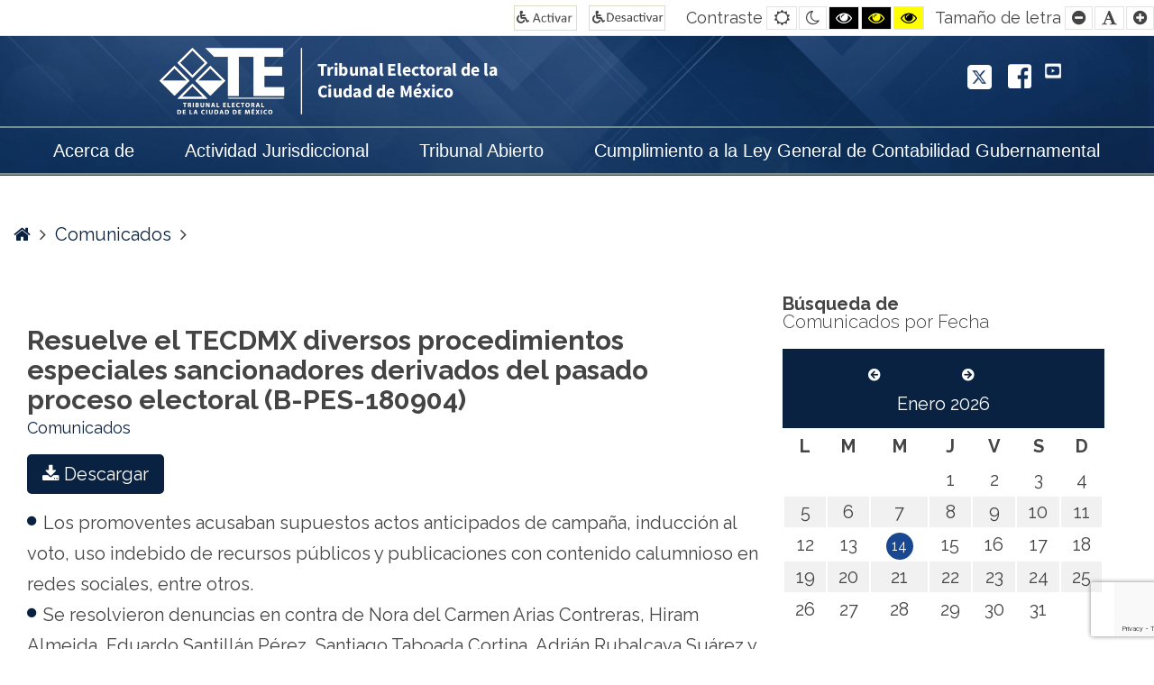

--- FILE ---
content_type: text/html; charset=UTF-8
request_url: https://www.tecdmx.org.mx/index.php/comunicados/2018/09/04/resuelve-el-tecdmx-diversos-procedimientos-especiales-sancionadores-derivados-del-pasado-proceso-electoral-b-pes-180904/
body_size: 21476
content:
<!DOCTYPE html>

<html lang="es">

	<head>
		<!-- Código de audio botón accesibilidad -->
		
		<script src="https://ajax.googleapis.com/ajax/libs/jquery/2.1.4/jquery.min.js"></script>
		  <script src="https://code.responsivevoice.org/responsivevoice.js?key=MNh1OsME"></script>
		<!--Fuente impresionante-->
		<link rel="stylesheet" href="https://use.fontawesome.com/releases/v5.8.1/css/all.css" integrity="sha384-50oBUHEmvpQ+1lW4y57PTFmhCaXp0ML5d60M1M7uH2+nqUivzIebhndOJK28anvf" crossorigin="anonymous">
		
		<!-- Audio del botón -->  
		
		<link rel="stylesheet" href="https://use.fontawesome.com/releases/v5.8.1/css/all.css" integrity="sha384-50oBUHEmvpQ+1lW4y57PTFmhCaXp0ML5d60M1M7uH2+nqUivzIebhndOJK28anvf" crossorigin="anonymous">
  <script src="https://code.responsivevoice.org/responsivevoice.js?key=vQizpLg2"></script>
  <!--librería de jQuery-->
 
<script>
    //Audio del botón
    $(document).ready(function() {
      $('#playbutton').click(function() {
        $('.audio')[0].play();
      });
    });
    $(document).ready(function() {
      $('#stopbutton').click(function() {
        $('audio')[0].play();
      });
    });

    //Accesibilidad
    $(window).load(function() {

      var activo = 0;
      playbutton.onclick = function() {
        activo = 1;
       
        localStorage.setItem("activo1", JSON.stringify(activo));
      };

      $('h1,h2,h3,h4,h5,h6,form,p,span,a,.texto-1,.new-pe,img').mouseover(function() {

        if (activo == 1) {
          responsiveVoice.speak($(this).text());
          responsiveVoice.cancel();
        }
      });

      $('img').mouseover(function() {

        if (activo == 1) {
          responsiveVoice.speak($(this).attr('title'));
          responsiveVoice.cancel();
        }
      });

      var activo = JSON.parse(localStorage.getItem("activo1"));

      stopbutton.onclick = function() {
        activo = 0;
        responsiveVoice.cancel();
   

        localStorage.setItem("activo1", JSON.stringify(0));
      };

      //lenguaje
      var voicelist = responsiveVoice.getVoices();
      responsiveVoice.setDefaultVoice("Spanish Latin American Female");
    });
  </script>
		
			<!-- Cierre Código de audio botón accesibilidad -->
		
		
		<meta charset="UTF-8">
		<meta name="viewport" content="width=device-width, initial-scale=1">
		<link rel="pingback" href="https://www.tecdmx.org.mx/xmlrpc.php">
					<link rel="icon" href="https://www.tecdmx.org.mx/wp-content/uploads/2018/07/favicon.png" type="image/x-icon" />
			<link rel="shortcut icon" href="https://www.tecdmx.org.mx/wp-content/uploads/2018/07/favicon.png" type="image/x-icon" />
		
		<meta name='robots' content='index, follow, max-image-preview:large, max-snippet:-1, max-video-preview:-1' />

	<!-- This site is optimized with the Yoast SEO plugin v22.3 - https://yoast.com/wordpress/plugins/seo/ -->
	<title>Resuelve el TECDMX diversos procedimientos especiales sancionadores derivados del pasado proceso electoral (B-PES-180904) - Tribunal Electoral de la Ciudad de México</title>
	<link rel="canonical" href="https://www.tecdmx.org.mx/index.php/comunicados/2018/09/04/resuelve-el-tecdmx-diversos-procedimientos-especiales-sancionadores-derivados-del-pasado-proceso-electoral-b-pes-180904/" />
	<meta property="og:locale" content="es_ES" />
	<meta property="og:type" content="article" />
	<meta property="og:title" content="Resuelve el TECDMX diversos procedimientos especiales sancionadores derivados del pasado proceso electoral (B-PES-180904) - Tribunal Electoral de la Ciudad de México" />
	<meta property="og:description" content="Los promoventes acusaban supuestos actos anticipados de campaña, inducción al voto, uso indebido de recursos públicos y publicaciones con contenido calumnioso en redes sociales, entre otros. Se resolvieron denuncias en [&hellip;]" />
	<meta property="og:url" content="https://www.tecdmx.org.mx/index.php/comunicados/2018/09/04/resuelve-el-tecdmx-diversos-procedimientos-especiales-sancionadores-derivados-del-pasado-proceso-electoral-b-pes-180904/" />
	<meta property="og:site_name" content="Tribunal Electoral de la Ciudad de México" />
	<meta property="article:publisher" content="https://www.facebook.com/TECDMX/" />
	<meta property="article:published_time" content="2018-09-04T15:38:57+00:00" />
	<meta property="article:modified_time" content="2018-10-05T18:41:00+00:00" />
	<meta property="og:image" content="https://www.tecdmx.org.mx/wp-content/uploads/2018/07/COMUNICADO.jpg" />
	<meta property="og:image:width" content="2247" />
	<meta property="og:image:height" content="1277" />
	<meta property="og:image:type" content="image/jpeg" />
	<meta name="author" content="Difusion2025" />
	<meta name="twitter:card" content="summary_large_image" />
	<meta name="twitter:creator" content="@tecdmx" />
	<meta name="twitter:site" content="@tecdmx" />
	<meta name="twitter:label1" content="Escrito por" />
	<meta name="twitter:data1" content="Difusion2025" />
	<meta name="twitter:label2" content="Tiempo de lectura" />
	<meta name="twitter:data2" content="4 minutos" />
	<script type="application/ld+json" class="yoast-schema-graph">{"@context":"https://schema.org","@graph":[{"@type":"WebPage","@id":"https://www.tecdmx.org.mx/index.php/comunicados/2018/09/04/resuelve-el-tecdmx-diversos-procedimientos-especiales-sancionadores-derivados-del-pasado-proceso-electoral-b-pes-180904/","url":"https://www.tecdmx.org.mx/index.php/comunicados/2018/09/04/resuelve-el-tecdmx-diversos-procedimientos-especiales-sancionadores-derivados-del-pasado-proceso-electoral-b-pes-180904/","name":"Resuelve el TECDMX diversos procedimientos especiales sancionadores derivados del pasado proceso electoral (B-PES-180904) - Tribunal Electoral de la Ciudad de México","isPartOf":{"@id":"https://www.tecdmx.org.mx/#website"},"primaryImageOfPage":{"@id":"https://www.tecdmx.org.mx/index.php/comunicados/2018/09/04/resuelve-el-tecdmx-diversos-procedimientos-especiales-sancionadores-derivados-del-pasado-proceso-electoral-b-pes-180904/#primaryimage"},"image":{"@id":"https://www.tecdmx.org.mx/index.php/comunicados/2018/09/04/resuelve-el-tecdmx-diversos-procedimientos-especiales-sancionadores-derivados-del-pasado-proceso-electoral-b-pes-180904/#primaryimage"},"thumbnailUrl":"https://www.tecdmx.org.mx/wp-content/uploads/2018/07/COMUNICADO.jpg","datePublished":"2018-09-04T15:38:57+00:00","dateModified":"2018-10-05T18:41:00+00:00","author":{"@id":"https://www.tecdmx.org.mx/#/schema/person/208c898199fb3234203823c5f0cf31d6"},"breadcrumb":{"@id":"https://www.tecdmx.org.mx/index.php/comunicados/2018/09/04/resuelve-el-tecdmx-diversos-procedimientos-especiales-sancionadores-derivados-del-pasado-proceso-electoral-b-pes-180904/#breadcrumb"},"inLanguage":"es","potentialAction":[{"@type":"ReadAction","target":["https://www.tecdmx.org.mx/index.php/comunicados/2018/09/04/resuelve-el-tecdmx-diversos-procedimientos-especiales-sancionadores-derivados-del-pasado-proceso-electoral-b-pes-180904/"]}]},{"@type":"ImageObject","inLanguage":"es","@id":"https://www.tecdmx.org.mx/index.php/comunicados/2018/09/04/resuelve-el-tecdmx-diversos-procedimientos-especiales-sancionadores-derivados-del-pasado-proceso-electoral-b-pes-180904/#primaryimage","url":"https://www.tecdmx.org.mx/wp-content/uploads/2018/07/COMUNICADO.jpg","contentUrl":"https://www.tecdmx.org.mx/wp-content/uploads/2018/07/COMUNICADO.jpg","width":2247,"height":1277},{"@type":"BreadcrumbList","@id":"https://www.tecdmx.org.mx/index.php/comunicados/2018/09/04/resuelve-el-tecdmx-diversos-procedimientos-especiales-sancionadores-derivados-del-pasado-proceso-electoral-b-pes-180904/#breadcrumb","itemListElement":[{"@type":"ListItem","position":1,"name":"Portada","item":"https://www.tecdmx.org.mx/"},{"@type":"ListItem","position":2,"name":"Noticias","item":"https://www.tecdmx.org.mx/index.php/noticias/"},{"@type":"ListItem","position":3,"name":"Resuelve el TECDMX diversos procedimientos especiales sancionadores derivados del pasado proceso electoral (B-PES-180904)"}]},{"@type":"WebSite","@id":"https://www.tecdmx.org.mx/#website","url":"https://www.tecdmx.org.mx/","name":"Tribunal Electoral de la Ciudad de México","description":"25 años garantizando justicia en tu elección","potentialAction":[{"@type":"SearchAction","target":{"@type":"EntryPoint","urlTemplate":"https://www.tecdmx.org.mx/?s={search_term_string}"},"query-input":"required name=search_term_string"}],"inLanguage":"es"},{"@type":"Person","@id":"https://www.tecdmx.org.mx/#/schema/person/208c898199fb3234203823c5f0cf31d6","name":"Difusion2025","image":{"@type":"ImageObject","inLanguage":"es","@id":"https://www.tecdmx.org.mx/#/schema/person/image/","url":"https://secure.gravatar.com/avatar/6f7a4ba3acb418040e90a2eb99b5df28?s=96&d=mm&r=g","contentUrl":"https://secure.gravatar.com/avatar/6f7a4ba3acb418040e90a2eb99b5df28?s=96&d=mm&r=g","caption":"Difusion2025"}}]}</script>
	<!-- / Yoast SEO plugin. -->


<link rel='dns-prefetch' href='//cdnjs.cloudflare.com' />
<link rel='dns-prefetch' href='//kit.fontawesome.com' />
<link rel='dns-prefetch' href='//www.googletagmanager.com' />
<link rel='dns-prefetch' href='//fonts.googleapis.com' />
<link rel='preconnect' href='https://fonts.gstatic.com' crossorigin />
<link rel="alternate" type="application/rss+xml" title="Tribunal Electoral de la Ciudad de México &raquo; Feed" href="https://www.tecdmx.org.mx/index.php/alimentar/" />
<link rel="alternate" type="application/rss+xml" title="Tribunal Electoral de la Ciudad de México &raquo; Feed de los comentarios" href="https://www.tecdmx.org.mx/index.php/comentarios/alimentar/" />
<link rel="alternate" type="text/calendar" title="Tribunal Electoral de la Ciudad de México &raquo; iCal Feed" href="https://www.tecdmx.org.mx/index.php/events/?ical=1" />
<link rel="alternate" type="application/rss+xml" title="Tribunal Electoral de la Ciudad de México &raquo; Comentario Resuelve el TECDMX diversos procedimientos especiales sancionadores derivados del pasado proceso electoral (B-PES-180904) del feed" href="https://www.tecdmx.org.mx/index.php/comunicados/2018/09/04/resuelve-el-tecdmx-diversos-procedimientos-especiales-sancionadores-derivados-del-pasado-proceso-electoral-b-pes-180904/feed/" />
		<!-- This site uses the Google Analytics by ExactMetrics plugin v7.25.0 - Using Analytics tracking - https://www.exactmetrics.com/ -->
		<!-- Nota: ExactMetrics no está actualmente configurado en este sitio. El dueño del sitio necesita identificarse usando su cuenta de Google Analytics en el panel de ajustes de ExactMetrics. -->
					<!-- No tracking code set -->
				<!-- / Google Analytics by ExactMetrics -->
		<script type="text/javascript">
/* <![CDATA[ */
window._wpemojiSettings = {"baseUrl":"https:\/\/s.w.org\/images\/core\/emoji\/14.0.0\/72x72\/","ext":".png","svgUrl":"https:\/\/s.w.org\/images\/core\/emoji\/14.0.0\/svg\/","svgExt":".svg","source":{"concatemoji":"https:\/\/www.tecdmx.org.mx\/wp-includes\/js\/wp-emoji-release.min.js?ver=6.4.4"}};
/*! This file is auto-generated */
!function(i,n){var o,s,e;function c(e){try{var t={supportTests:e,timestamp:(new Date).valueOf()};sessionStorage.setItem(o,JSON.stringify(t))}catch(e){}}function p(e,t,n){e.clearRect(0,0,e.canvas.width,e.canvas.height),e.fillText(t,0,0);var t=new Uint32Array(e.getImageData(0,0,e.canvas.width,e.canvas.height).data),r=(e.clearRect(0,0,e.canvas.width,e.canvas.height),e.fillText(n,0,0),new Uint32Array(e.getImageData(0,0,e.canvas.width,e.canvas.height).data));return t.every(function(e,t){return e===r[t]})}function u(e,t,n){switch(t){case"flag":return n(e,"\ud83c\udff3\ufe0f\u200d\u26a7\ufe0f","\ud83c\udff3\ufe0f\u200b\u26a7\ufe0f")?!1:!n(e,"\ud83c\uddfa\ud83c\uddf3","\ud83c\uddfa\u200b\ud83c\uddf3")&&!n(e,"\ud83c\udff4\udb40\udc67\udb40\udc62\udb40\udc65\udb40\udc6e\udb40\udc67\udb40\udc7f","\ud83c\udff4\u200b\udb40\udc67\u200b\udb40\udc62\u200b\udb40\udc65\u200b\udb40\udc6e\u200b\udb40\udc67\u200b\udb40\udc7f");case"emoji":return!n(e,"\ud83e\udef1\ud83c\udffb\u200d\ud83e\udef2\ud83c\udfff","\ud83e\udef1\ud83c\udffb\u200b\ud83e\udef2\ud83c\udfff")}return!1}function f(e,t,n){var r="undefined"!=typeof WorkerGlobalScope&&self instanceof WorkerGlobalScope?new OffscreenCanvas(300,150):i.createElement("canvas"),a=r.getContext("2d",{willReadFrequently:!0}),o=(a.textBaseline="top",a.font="600 32px Arial",{});return e.forEach(function(e){o[e]=t(a,e,n)}),o}function t(e){var t=i.createElement("script");t.src=e,t.defer=!0,i.head.appendChild(t)}"undefined"!=typeof Promise&&(o="wpEmojiSettingsSupports",s=["flag","emoji"],n.supports={everything:!0,everythingExceptFlag:!0},e=new Promise(function(e){i.addEventListener("DOMContentLoaded",e,{once:!0})}),new Promise(function(t){var n=function(){try{var e=JSON.parse(sessionStorage.getItem(o));if("object"==typeof e&&"number"==typeof e.timestamp&&(new Date).valueOf()<e.timestamp+604800&&"object"==typeof e.supportTests)return e.supportTests}catch(e){}return null}();if(!n){if("undefined"!=typeof Worker&&"undefined"!=typeof OffscreenCanvas&&"undefined"!=typeof URL&&URL.createObjectURL&&"undefined"!=typeof Blob)try{var e="postMessage("+f.toString()+"("+[JSON.stringify(s),u.toString(),p.toString()].join(",")+"));",r=new Blob([e],{type:"text/javascript"}),a=new Worker(URL.createObjectURL(r),{name:"wpTestEmojiSupports"});return void(a.onmessage=function(e){c(n=e.data),a.terminate(),t(n)})}catch(e){}c(n=f(s,u,p))}t(n)}).then(function(e){for(var t in e)n.supports[t]=e[t],n.supports.everything=n.supports.everything&&n.supports[t],"flag"!==t&&(n.supports.everythingExceptFlag=n.supports.everythingExceptFlag&&n.supports[t]);n.supports.everythingExceptFlag=n.supports.everythingExceptFlag&&!n.supports.flag,n.DOMReady=!1,n.readyCallback=function(){n.DOMReady=!0}}).then(function(){return e}).then(function(){var e;n.supports.everything||(n.readyCallback(),(e=n.source||{}).concatemoji?t(e.concatemoji):e.wpemoji&&e.twemoji&&(t(e.twemoji),t(e.wpemoji)))}))}((window,document),window._wpemojiSettings);
/* ]]> */
</script>
<link rel='stylesheet' id='wgs2-css' href='https://www.tecdmx.org.mx/wp-content/plugins/wp-google-search/wgs2.css?ver=6.4.4'  media='all' />
<style id='wp-emoji-styles-inline-css' type='text/css'>

	img.wp-smiley, img.emoji {
		display: inline !important;
		border: none !important;
		box-shadow: none !important;
		height: 1em !important;
		width: 1em !important;
		margin: 0 0.07em !important;
		vertical-align: -0.1em !important;
		background: none !important;
		padding: 0 !important;
	}
</style>
<link rel='stylesheet' id='wp-block-library-css' href='https://www.tecdmx.org.mx/wp-includes/css/dist/block-library/style.min.css?ver=6.4.4'  media='all' />
<style id='classic-theme-styles-inline-css' type='text/css'>
/*! This file is auto-generated */
.wp-block-button__link{color:#fff;background-color:#32373c;border-radius:9999px;box-shadow:none;text-decoration:none;padding:calc(.667em + 2px) calc(1.333em + 2px);font-size:1.125em}.wp-block-file__button{background:#32373c;color:#fff;text-decoration:none}
</style>
<style id='global-styles-inline-css' type='text/css'>
body{--wp--preset--color--black: #000000;--wp--preset--color--cyan-bluish-gray: #abb8c3;--wp--preset--color--white: #ffffff;--wp--preset--color--pale-pink: #f78da7;--wp--preset--color--vivid-red: #cf2e2e;--wp--preset--color--luminous-vivid-orange: #ff6900;--wp--preset--color--luminous-vivid-amber: #fcb900;--wp--preset--color--light-green-cyan: #7bdcb5;--wp--preset--color--vivid-green-cyan: #00d084;--wp--preset--color--pale-cyan-blue: #8ed1fc;--wp--preset--color--vivid-cyan-blue: #0693e3;--wp--preset--color--vivid-purple: #9b51e0;--wp--preset--gradient--vivid-cyan-blue-to-vivid-purple: linear-gradient(135deg,rgba(6,147,227,1) 0%,rgb(155,81,224) 100%);--wp--preset--gradient--light-green-cyan-to-vivid-green-cyan: linear-gradient(135deg,rgb(122,220,180) 0%,rgb(0,208,130) 100%);--wp--preset--gradient--luminous-vivid-amber-to-luminous-vivid-orange: linear-gradient(135deg,rgba(252,185,0,1) 0%,rgba(255,105,0,1) 100%);--wp--preset--gradient--luminous-vivid-orange-to-vivid-red: linear-gradient(135deg,rgba(255,105,0,1) 0%,rgb(207,46,46) 100%);--wp--preset--gradient--very-light-gray-to-cyan-bluish-gray: linear-gradient(135deg,rgb(238,238,238) 0%,rgb(169,184,195) 100%);--wp--preset--gradient--cool-to-warm-spectrum: linear-gradient(135deg,rgb(74,234,220) 0%,rgb(151,120,209) 20%,rgb(207,42,186) 40%,rgb(238,44,130) 60%,rgb(251,105,98) 80%,rgb(254,248,76) 100%);--wp--preset--gradient--blush-light-purple: linear-gradient(135deg,rgb(255,206,236) 0%,rgb(152,150,240) 100%);--wp--preset--gradient--blush-bordeaux: linear-gradient(135deg,rgb(254,205,165) 0%,rgb(254,45,45) 50%,rgb(107,0,62) 100%);--wp--preset--gradient--luminous-dusk: linear-gradient(135deg,rgb(255,203,112) 0%,rgb(199,81,192) 50%,rgb(65,88,208) 100%);--wp--preset--gradient--pale-ocean: linear-gradient(135deg,rgb(255,245,203) 0%,rgb(182,227,212) 50%,rgb(51,167,181) 100%);--wp--preset--gradient--electric-grass: linear-gradient(135deg,rgb(202,248,128) 0%,rgb(113,206,126) 100%);--wp--preset--gradient--midnight: linear-gradient(135deg,rgb(2,3,129) 0%,rgb(40,116,252) 100%);--wp--preset--font-size--small: 13px;--wp--preset--font-size--medium: 20px;--wp--preset--font-size--large: 36px;--wp--preset--font-size--x-large: 42px;--wp--preset--spacing--20: 0.44rem;--wp--preset--spacing--30: 0.67rem;--wp--preset--spacing--40: 1rem;--wp--preset--spacing--50: 1.5rem;--wp--preset--spacing--60: 2.25rem;--wp--preset--spacing--70: 3.38rem;--wp--preset--spacing--80: 5.06rem;--wp--preset--shadow--natural: 6px 6px 9px rgba(0, 0, 0, 0.2);--wp--preset--shadow--deep: 12px 12px 50px rgba(0, 0, 0, 0.4);--wp--preset--shadow--sharp: 6px 6px 0px rgba(0, 0, 0, 0.2);--wp--preset--shadow--outlined: 6px 6px 0px -3px rgba(255, 255, 255, 1), 6px 6px rgba(0, 0, 0, 1);--wp--preset--shadow--crisp: 6px 6px 0px rgba(0, 0, 0, 1);}:where(.is-layout-flex){gap: 0.5em;}:where(.is-layout-grid){gap: 0.5em;}body .is-layout-flow > .alignleft{float: left;margin-inline-start: 0;margin-inline-end: 2em;}body .is-layout-flow > .alignright{float: right;margin-inline-start: 2em;margin-inline-end: 0;}body .is-layout-flow > .aligncenter{margin-left: auto !important;margin-right: auto !important;}body .is-layout-constrained > .alignleft{float: left;margin-inline-start: 0;margin-inline-end: 2em;}body .is-layout-constrained > .alignright{float: right;margin-inline-start: 2em;margin-inline-end: 0;}body .is-layout-constrained > .aligncenter{margin-left: auto !important;margin-right: auto !important;}body .is-layout-constrained > :where(:not(.alignleft):not(.alignright):not(.alignfull)){max-width: var(--wp--style--global--content-size);margin-left: auto !important;margin-right: auto !important;}body .is-layout-constrained > .alignwide{max-width: var(--wp--style--global--wide-size);}body .is-layout-flex{display: flex;}body .is-layout-flex{flex-wrap: wrap;align-items: center;}body .is-layout-flex > *{margin: 0;}body .is-layout-grid{display: grid;}body .is-layout-grid > *{margin: 0;}:where(.wp-block-columns.is-layout-flex){gap: 2em;}:where(.wp-block-columns.is-layout-grid){gap: 2em;}:where(.wp-block-post-template.is-layout-flex){gap: 1.25em;}:where(.wp-block-post-template.is-layout-grid){gap: 1.25em;}.has-black-color{color: var(--wp--preset--color--black) !important;}.has-cyan-bluish-gray-color{color: var(--wp--preset--color--cyan-bluish-gray) !important;}.has-white-color{color: var(--wp--preset--color--white) !important;}.has-pale-pink-color{color: var(--wp--preset--color--pale-pink) !important;}.has-vivid-red-color{color: var(--wp--preset--color--vivid-red) !important;}.has-luminous-vivid-orange-color{color: var(--wp--preset--color--luminous-vivid-orange) !important;}.has-luminous-vivid-amber-color{color: var(--wp--preset--color--luminous-vivid-amber) !important;}.has-light-green-cyan-color{color: var(--wp--preset--color--light-green-cyan) !important;}.has-vivid-green-cyan-color{color: var(--wp--preset--color--vivid-green-cyan) !important;}.has-pale-cyan-blue-color{color: var(--wp--preset--color--pale-cyan-blue) !important;}.has-vivid-cyan-blue-color{color: var(--wp--preset--color--vivid-cyan-blue) !important;}.has-vivid-purple-color{color: var(--wp--preset--color--vivid-purple) !important;}.has-black-background-color{background-color: var(--wp--preset--color--black) !important;}.has-cyan-bluish-gray-background-color{background-color: var(--wp--preset--color--cyan-bluish-gray) !important;}.has-white-background-color{background-color: var(--wp--preset--color--white) !important;}.has-pale-pink-background-color{background-color: var(--wp--preset--color--pale-pink) !important;}.has-vivid-red-background-color{background-color: var(--wp--preset--color--vivid-red) !important;}.has-luminous-vivid-orange-background-color{background-color: var(--wp--preset--color--luminous-vivid-orange) !important;}.has-luminous-vivid-amber-background-color{background-color: var(--wp--preset--color--luminous-vivid-amber) !important;}.has-light-green-cyan-background-color{background-color: var(--wp--preset--color--light-green-cyan) !important;}.has-vivid-green-cyan-background-color{background-color: var(--wp--preset--color--vivid-green-cyan) !important;}.has-pale-cyan-blue-background-color{background-color: var(--wp--preset--color--pale-cyan-blue) !important;}.has-vivid-cyan-blue-background-color{background-color: var(--wp--preset--color--vivid-cyan-blue) !important;}.has-vivid-purple-background-color{background-color: var(--wp--preset--color--vivid-purple) !important;}.has-black-border-color{border-color: var(--wp--preset--color--black) !important;}.has-cyan-bluish-gray-border-color{border-color: var(--wp--preset--color--cyan-bluish-gray) !important;}.has-white-border-color{border-color: var(--wp--preset--color--white) !important;}.has-pale-pink-border-color{border-color: var(--wp--preset--color--pale-pink) !important;}.has-vivid-red-border-color{border-color: var(--wp--preset--color--vivid-red) !important;}.has-luminous-vivid-orange-border-color{border-color: var(--wp--preset--color--luminous-vivid-orange) !important;}.has-luminous-vivid-amber-border-color{border-color: var(--wp--preset--color--luminous-vivid-amber) !important;}.has-light-green-cyan-border-color{border-color: var(--wp--preset--color--light-green-cyan) !important;}.has-vivid-green-cyan-border-color{border-color: var(--wp--preset--color--vivid-green-cyan) !important;}.has-pale-cyan-blue-border-color{border-color: var(--wp--preset--color--pale-cyan-blue) !important;}.has-vivid-cyan-blue-border-color{border-color: var(--wp--preset--color--vivid-cyan-blue) !important;}.has-vivid-purple-border-color{border-color: var(--wp--preset--color--vivid-purple) !important;}.has-vivid-cyan-blue-to-vivid-purple-gradient-background{background: var(--wp--preset--gradient--vivid-cyan-blue-to-vivid-purple) !important;}.has-light-green-cyan-to-vivid-green-cyan-gradient-background{background: var(--wp--preset--gradient--light-green-cyan-to-vivid-green-cyan) !important;}.has-luminous-vivid-amber-to-luminous-vivid-orange-gradient-background{background: var(--wp--preset--gradient--luminous-vivid-amber-to-luminous-vivid-orange) !important;}.has-luminous-vivid-orange-to-vivid-red-gradient-background{background: var(--wp--preset--gradient--luminous-vivid-orange-to-vivid-red) !important;}.has-very-light-gray-to-cyan-bluish-gray-gradient-background{background: var(--wp--preset--gradient--very-light-gray-to-cyan-bluish-gray) !important;}.has-cool-to-warm-spectrum-gradient-background{background: var(--wp--preset--gradient--cool-to-warm-spectrum) !important;}.has-blush-light-purple-gradient-background{background: var(--wp--preset--gradient--blush-light-purple) !important;}.has-blush-bordeaux-gradient-background{background: var(--wp--preset--gradient--blush-bordeaux) !important;}.has-luminous-dusk-gradient-background{background: var(--wp--preset--gradient--luminous-dusk) !important;}.has-pale-ocean-gradient-background{background: var(--wp--preset--gradient--pale-ocean) !important;}.has-electric-grass-gradient-background{background: var(--wp--preset--gradient--electric-grass) !important;}.has-midnight-gradient-background{background: var(--wp--preset--gradient--midnight) !important;}.has-small-font-size{font-size: var(--wp--preset--font-size--small) !important;}.has-medium-font-size{font-size: var(--wp--preset--font-size--medium) !important;}.has-large-font-size{font-size: var(--wp--preset--font-size--large) !important;}.has-x-large-font-size{font-size: var(--wp--preset--font-size--x-large) !important;}
.wp-block-navigation a:where(:not(.wp-element-button)){color: inherit;}
:where(.wp-block-post-template.is-layout-flex){gap: 1.25em;}:where(.wp-block-post-template.is-layout-grid){gap: 1.25em;}
:where(.wp-block-columns.is-layout-flex){gap: 2em;}:where(.wp-block-columns.is-layout-grid){gap: 2em;}
.wp-block-pullquote{font-size: 1.5em;line-height: 1.6;}
</style>
<link rel='stylesheet' id='redux-extendify-styles-css' href='https://www.tecdmx.org.mx/wp-content/plugins/redux-framework/redux-core/assets/css/extendify-utilities.css?ver=4.4.15'  media='all' />
<link rel='stylesheet' id='contact-form-7-css' href='https://www.tecdmx.org.mx/wp-content/plugins/contact-form-7/includes/css/styles.css?ver=5.9.3'  media='all' />
<link rel='stylesheet' id='pe-panels-css' href='https://www.tecdmx.org.mx/wp-content/plugins/pe-panels/css/panels.min.css?ver=1.09'  media='all' />
<link rel='stylesheet' id='rs-plugin-settings-css' href='https://www.tecdmx.org.mx/wp-content/plugins/revslider/public/assets/css/settings.css?ver=5.4.7.4'  media='all' />
<style id='rs-plugin-settings-inline-css' type='text/css'>
#rs-demo-id {}
</style>
<link rel='stylesheet' id='ppress-frontend-css' href='https://www.tecdmx.org.mx/wp-content/plugins/wp-user-avatar/assets/css/frontend.min.css?ver=4.15.4'  media='all' />
<link rel='stylesheet' id='ppress-flatpickr-css' href='https://www.tecdmx.org.mx/wp-content/plugins/wp-user-avatar/assets/flatpickr/flatpickr.min.css?ver=4.15.4'  media='all' />
<link rel='stylesheet' id='ppress-select2-css' href='https://www.tecdmx.org.mx/wp-content/plugins/wp-user-avatar/assets/select2/select2.min.css?ver=6.4.4'  media='all' />
<link rel='stylesheet' id='sweetalert2-css' href='https://www.tecdmx.org.mx/wp-content/themes/pe-public-institutions-child/plugins/sweetalert2/dist/sweetalert2.min.css?ver=6.4.4'  media='all' />
<link rel='stylesheet' id='responsive-tables-css' href='https://www.tecdmx.org.mx/wp-content/themes/pe-public-institutions-child/plugins/responsive-tables/responsive-tables.css?ver=6.4.4'  media='all' />
<link rel='stylesheet' id='owl-carousel_style-css' href='https://www.tecdmx.org.mx/wp-content/themes/pe-public-institutions-child/plugins/owlcarousel2-2.3.4/dist/assets/owl.carousel.css?ver=6.4.4'  media='all' />
<link rel='stylesheet' id='fancybox_style-css' href='https://cdnjs.cloudflare.com/ajax/libs/fancybox/3.3.5/jquery.fancybox.min.css?ver=6.4.4'  media='all' />
<link rel='stylesheet' id='owl-carousel_theme-css' href='https://www.tecdmx.org.mx/wp-content/themes/pe-public-institutions-child/plugins/owlcarousel2-2.3.4/dist/assets/owl.theme.default.css?ver=6.4.4'  media='all' />
<link rel='stylesheet' id='normalize-css' href='https://www.tecdmx.org.mx/wp-content/themes/pe-public-institutions/css/normalize.min.css?ver=4.1.1'  media='all' />
<link rel='stylesheet' id='animate-css' href='https://www.tecdmx.org.mx/wp-content/themes/pe-public-institutions/css/animate.min.css?ver=3.5.1'  media='all' />
<link rel='stylesheet' id='font-awesome-css' href='https://www.tecdmx.org.mx/wp-content/themes/pe-public-institutions/css/font-awesome.min.css?ver=4.7.0'  media='all' />
<link rel='stylesheet' id='pe-theme-css' href='https://www.tecdmx.org.mx/wp-content/uploads/pe-public-institutions/css/theme.css'  media='all' />
<link rel='stylesheet' id='pe-high-contrast-css' href='https://www.tecdmx.org.mx/wp-content/uploads/pe-public-institutions/css/high-contrast.css'  media='all' />
<link rel='stylesheet' id='pe-night-version-css' href='https://www.tecdmx.org.mx/wp-content/uploads/pe-public-institutions/css/night-version.css'  media='all' />
<link rel='stylesheet' id='style-css' href='https://www.tecdmx.org.mx/wp-content/themes/pe-public-institutions-child/style.css?ver=1.0.0'  media='all' />
<link rel='stylesheet' id='cf7cf-style-css' href='https://www.tecdmx.org.mx/wp-content/plugins/cf7-conditional-fields/style.css?ver=2.4.8'  media='all' />
<link rel="preload" as="style" href="https://fonts.googleapis.com/css?family=Raleway%7CDroid%20Sans:700&#038;display=swap&#038;ver=1768517308" /><link rel="stylesheet" href="https://fonts.googleapis.com/css?family=Raleway%7CDroid%20Sans:700&#038;display=swap&#038;ver=1768517308" media="print" onload="this.media='all'"><noscript><link rel="stylesheet" href="https://fonts.googleapis.com/css?family=Raleway%7CDroid%20Sans:700&#038;display=swap&#038;ver=1768517308" /></noscript><script  src="https://www.tecdmx.org.mx/wp-includes/js/jquery/jquery.min.js?ver=3.7.1" id="jquery-core-js"></script>
<script  src="https://www.tecdmx.org.mx/wp-includes/js/jquery/jquery-migrate.min.js?ver=3.4.1" id="jquery-migrate-js"></script>
<script  src="https://www.tecdmx.org.mx/wp-content/plugins/pe-public-institutions-plugin/shortcodes/js/jquery.countTo.js?ver=1" id="jquery.countTo-js"></script>
<script  src="https://www.tecdmx.org.mx/wp-content/plugins/pe-public-institutions-plugin/shortcodes/js/pe-counter.js?ver=1" id="pe-counter-js"></script>
<script  src="https://www.tecdmx.org.mx/wp-content/plugins/revslider/public/assets/js/jquery.themepunch.tools.min.js?ver=5.4.7.4" id="tp-tools-js"></script>
<script  src="https://www.tecdmx.org.mx/wp-content/plugins/revslider/public/assets/js/jquery.themepunch.revolution.min.js?ver=5.4.7.4" id="revmin-js"></script>
<script  src="https://www.tecdmx.org.mx/wp-content/plugins/wp-user-avatar/assets/flatpickr/flatpickr.min.js?ver=4.15.4" id="ppress-flatpickr-js"></script>
<script  src="https://www.tecdmx.org.mx/wp-content/plugins/wp-user-avatar/assets/select2/select2.min.js?ver=4.15.4" id="ppress-select2-js"></script>
<script  src="https://www.tecdmx.org.mx/wp-content/themes/pe-public-institutions-child/plugins/responsive-tables/responsive-tables.js?ver=6.4.4" id="responsive-tablesjs-js"></script>
<script  src="https://www.tecdmx.org.mx/wp-content/themes/pe-public-institutions-child/plugins/sweetalert2/dist/sweetalert2.all.min.js?ver=6.4.4" id="sweet-alert-js"></script>
<script  src="https://www.tecdmx.org.mx/wp-content/themes/pe-public-institutions-child/js/tribunal.js?ver=6.4.4" id="tribunal-js-js"></script>
<script  src="https://www.tecdmx.org.mx/wp-content/themes/pe-public-institutions-child/plugins/jquery-ui/jquery-ui.js?ver=6.4.4" id="jqueryui-js"></script>
<script  src="https://www.tecdmx.org.mx/wp-content/themes/pe-public-institutions-child/plugins/owlcarousel2-2.3.4/dist/owl.carousel.js?ver=6.4.4" id="owl-carousel-js"></script>
<script  src="https://cdnjs.cloudflare.com/ajax/libs/fancybox/3.3.5/jquery.fancybox.min.js?ver=6.4.4" id="fancybox_js-js"></script>
<script  src="https://kit.fontawesome.com/87d2b4918a.js?ver=6.4.4" id="fontawesome_js-js"></script>
<script  src="https://www.tecdmx.org.mx/wp-content/themes/pe-public-institutions/js/theme.js?ver=1.0.0" id="pe-theme-js-js"></script>

<!-- Fragmento de código de la etiqueta de Google (gtag.js) añadida por Site Kit -->

<!-- Fragmento de código de Google Analytics añadido por Site Kit -->
<script  src="https://www.googletagmanager.com/gtag/js?id=GT-MBGCSL7" id="google_gtagjs-js" async></script>
<script  id="google_gtagjs-js-after">
/* <![CDATA[ */
window.dataLayer = window.dataLayer || [];function gtag(){dataLayer.push(arguments);}
gtag("set","linker",{"domains":["www.tecdmx.org.mx"]});
gtag("js", new Date());
gtag("set", "developer_id.dZTNiMT", true);
gtag("config", "GT-MBGCSL7");
/* ]]> */
</script>

<!-- Finalizar fragmento de código de la etiqueta de Google (gtags.js) añadida por Site Kit -->
<link rel="https://api.w.org/" href="https://www.tecdmx.org.mx/index.php/wp-json/" /><link rel="alternate" type="application/json" href="https://www.tecdmx.org.mx/index.php/wp-json/wp/v2/posts/4777" /><link rel="EditURI" type="application/rsd+xml" title="RSD" href="https://www.tecdmx.org.mx/xmlrpc.php?rsd" />
<meta name="generator" content="WordPress 6.4.4" />
<link rel='shortlink' href='https://www.tecdmx.org.mx/?p=4777' />
<link rel="alternate" type="application/json+oembed" href="https://www.tecdmx.org.mx/index.php/wp-json/oembed/1.0/embed?url=https%3A%2F%2Fwww.tecdmx.org.mx%2Findex.php%2Fcomunicados%2F2018%2F09%2F04%2Fresuelve-el-tecdmx-diversos-procedimientos-especiales-sancionadores-derivados-del-pasado-proceso-electoral-b-pes-180904%2F" />
<link rel="alternate" type="text/xml+oembed" href="https://www.tecdmx.org.mx/index.php/wp-json/oembed/1.0/embed?url=https%3A%2F%2Fwww.tecdmx.org.mx%2Findex.php%2Fcomunicados%2F2018%2F09%2F04%2Fresuelve-el-tecdmx-diversos-procedimientos-especiales-sancionadores-derivados-del-pasado-proceso-electoral-b-pes-180904%2F&#038;format=xml" />
<meta name="generator" content="Redux 4.4.15" /><meta name="generator" content="Site Kit by Google 1.130.0" /><meta name="tec-api-version" content="v1"><meta name="tec-api-origin" content="https://www.tecdmx.org.mx"><link rel="alternate" href="https://www.tecdmx.org.mx/index.php/wp-json/tribe/events/v1/" /><style type="text/css">.recentcomments a{display:inline !important;padding:0 !important;margin:0 !important;}</style><meta name="generator" content="Powered by Slider Revolution 5.4.7.4 - responsive, Mobile-Friendly Slider Plugin for WordPress with comfortable drag and drop interface." />
<script type="text/javascript">function setREVStartSize(e){									
						try{ e.c=jQuery(e.c);var i=jQuery(window).width(),t=9999,r=0,n=0,l=0,f=0,s=0,h=0;
							if(e.responsiveLevels&&(jQuery.each(e.responsiveLevels,function(e,f){f>i&&(t=r=f,l=e),i>f&&f>r&&(r=f,n=e)}),t>r&&(l=n)),f=e.gridheight[l]||e.gridheight[0]||e.gridheight,s=e.gridwidth[l]||e.gridwidth[0]||e.gridwidth,h=i/s,h=h>1?1:h,f=Math.round(h*f),"fullscreen"==e.sliderLayout){var u=(e.c.width(),jQuery(window).height());if(void 0!=e.fullScreenOffsetContainer){var c=e.fullScreenOffsetContainer.split(",");if (c) jQuery.each(c,function(e,i){u=jQuery(i).length>0?u-jQuery(i).outerHeight(!0):u}),e.fullScreenOffset.split("%").length>1&&void 0!=e.fullScreenOffset&&e.fullScreenOffset.length>0?u-=jQuery(window).height()*parseInt(e.fullScreenOffset,0)/100:void 0!=e.fullScreenOffset&&e.fullScreenOffset.length>0&&(u-=parseInt(e.fullScreenOffset,0))}f=u}else void 0!=e.minHeight&&f<e.minHeight&&(f=e.minHeight);e.c.closest(".rev_slider_wrapper").css({height:f})					
						}catch(d){console.log("Failure at Presize of Slider:"+d)}						
					};</script>
		<style type="text/css" id="wp-custom-css">
			/*===============================
 * Estilos del icon de X(Twitter)
 * ============================*/
.img-tw-x {
	width: 27px;
	position: relative;
	top: -3px;
}

.logo-x {
	width: 25px;
	position: relative;
	left: 3px;
}

.head{
	padding: 40px;
}
.news{
	
	padding: 40px;
}

.news-wrapper{
	background: transparent url(https://www.tecdmx.org.mx/wp-content/uploads/2018/08/textura-blanca.jpg) 0% 0%/cover repeat fixed;
}

.home #pe-content-part{
	padding:0;
}

 .pe-article-content{
	padding:0
}

.links{
	background:#EEEEEE;
	padding: 40px;
}

.links .wrapper,.campaigns .wrapper{
	max-width:1024px;
	margin:auto;
}

.campaigns{
	padding:40px;
}

.post .tag + p{
	display:block;
}

.head,.news{
	max-width:1024px;
	margin:auto;
}
#transmision{
	width: 100%;
	height:600px;
}

/* Inicio Codigo boton */

#pe-top-bar {
	width: 100%;
	height: 40px;
	position: fixed;
	z-index: 5;
}


#pe-logo-nav {
	position: relative;
	top: 40px;
}

#pe-header {
	position: relative;
	margin-top:40px;
}

#playbutton {
	position: fixed;
	top: 6px;
	left: 43%;
	z-index:999;
	width: 70px;
	height: 28px;
	padding: 0px;
	border: 1px solid rgba(217, 222, 199, 1);
	background-color: #FFFFFF;
	background-image: url(https://www.tecdmx.org.mx/wp-content/uploads/2021/11/activar.png);
	background-size: 100%;
	background-repeat: no-repeat ;
	background-position: 0px -6px;
	font-size:12px;
		color: #444444;
	font-weight: 600;
}

#playbutton:hover {
	color: #000000;
/*	background:#CACACA;*/
	border: 2px dotted rgba(241, 120, 120, .4);
}

.fas {
	color: #444444;
	font-size:14px;
	margin-right: 50px;
}

.fas:hover {
	color: #000000;
}

#fas {
	margin-right: 63px;
}

.fa-arrow-circle-left, .fa-arrow-circle-right {
	color: #ffffff;
}

#stopbutton {
	position: fixed;
	top: 6px;
	left: 50%;
	z-index: 6;
	width: 85px;
	height: 28px;
	padding: 0px;
	border: 1px solid rgba(217, 222, 199, 1);
	background-color: #FFFFFF;
	background-image: url(https://www.tecdmx.org.mx/wp-content/uploads/2021/11/desactivar.png);
	background-size: 100%;
	background-repeat: no-repeat;
	background-position: 0px -6px;
	font-size:12px;
	color: #444444;
	font-weight: 600;
}

#stopbutton:hover {
	color: #000000;
	/background:#CACACA;/
	border: 2px dotted rgba(241, 120, 120, .4);
}

/*============================
 Responsive Button
============================*/

@media screen and (max-width: 2050px){
  #playbutton{
    left: 61.5%;
  }
  #stopbutton{
    left: 66%;
  }
}

@media screen and (max-width: 1950px){
  #playbutton{
    left: 60.5%;
  }
  #stopbutton{
    left: 65%;
  }
}

@media screen and (max-width: 1850px){
  #playbutton{
    left: 58.5%;
  }
  #stopbutton{
    left: 63%;
  }
}


@media screen and (max-width: 1750px){
  #playbutton{
    left: 57%;
  }
  #stopbutton{
    left: 62%;
  }
}


@media screen and (max-width: 1650px){
  #playbutton{
    left: 53.5%;
  }
  #stopbutton{
    left: 59%;
  }
}


@media screen and (max-width: 1550px){
  #playbutton{
    left: 52.5%;
  }
  #stopbutton{
    left: 58%;
  }
}

@media screen and (max-width: 1450px){
  #playbutton{
    left: 48%;
  }
  #stopbutton{
    left: 54%;
  }
}

@media screen and (max-width: 1350px){
  #playbutton{
    left: 44.5%;
  }
  #stopbutton{
    left: 51%;
  }
}
@media screen and (max-width: 1252px){
  #playbutton{
    left: 41%;
  }
  #stopbutton{
    left: 48%;
  }
}

@media screen and (max-width: 1200px){
  #playbutton{
    left: 37%;
  }
  #stopbutton{
    left: 44%;
  }
}

@media screen and (max-width: 1128px){
  #playbutton{
    left: 33%;
  }
  #stopbutton{
    left: 41%;
  }
}

@media screen and (max-width: 1070px){
  
  
  #buscar {
    top: 50px;
    margin-top: 40px;
  }
  
  .btn {
    position: relative;
    top: 45px!important;
  }
}

@media screen and (max-width: 1060px){
  #playbutton{
    left: 28%;
  }
  #stopbutton{
    left: 37%;
  }
  #iframePlayerCustom {
  height: 550px;
}
}

@media screen and (max-width: 993px){
  #playbutton{
    left: 24%;
  }
  #stopbutton{
    left: 33%;
  }
      #iframePlayerCustom {
  height: 550px;
}
}


@media screen and (max-width: 936px){
  #playbutton{
    left: 19%;
  }
  #stopbutton{
    left: 29%;
  }
  
  
  #pe-topbar1 {
  
    width: 30%;
  }
  #pe-topbar2 {
    width: 70%;
  }
    #iframePlayerCustom {
  height: 520px;
}
}
@media screen and (max-width: 889px){
  #playbutton{
    left: 14%;
  }
  #stopbutton{
    left: 24%;
  }
  
  #iframePlayerCustom {
  height:465px;
}
}
@media screen and (max-width: 829px){
  #playbutton{
    left: 8%;
  }
  #stopbutton{
    left: 19%;
  }
  
  #iframePlayerCustom {
  height:465px;
}
}
@media screen and (max-width: 769px){
  #playbutton{
    left: 5px;
  }
  #stopbutton{
    left: 84px;
  }
  
    #pe-topbar2 {
    width: 64%;
    float: right;
    top: 0px;
    
  
  }
  #pe-top-bar {
  height: 75px;
}
  
  
 #pe-logo-nav {
  top: 75px;
}

 #pe-header {
  margin-top:75px;
}
  
  #buscar {
    top: 50px;
    margin-top: 100px;
  }
  
  .btn {
    position: relative;
    top: 105px!important;
  }
  #iframePlayerCustom {
  height:420px;
}
}

@media screen and (max-width: 767px){
  #playbutton{
    left: 5px;
  }
  #stopbutton{
    left: 84px;
  }
  #pe-topbar1 {
    width: 170px;
  
  }
  
  #pe-topbar2 {
    width: 64%;
    float: right;
    top: -75px;
  
  }
  #pe-top-bar {
  height: 75px;
}
  
  
 #pe-logo-nav {
  top: 75px;
}

 #pe-header {
  margin-top:75px;
}
  
  
  .submenu-header {
    z-index: 4;
    top: 70px;
  }
  
  .nav-toggle {
    position: relative;
    z-index: 3!important;
  /*  margin-top: 50px;*/
  }
  
  #menu-principal {
    margin-top: 70px;
  }
  
    #buscar {
    position: relative;
    top: 10px;
      margin-top: 10px;
  }
  
  .btn {
    position: relative;
    top: 20px!important;
  }
  #iframePlayerCustom {
  height:420px;
}
  
}

@media screen and (max-width: 750px){
#pe-topbar2 {
    width: 60%;
    float: right;
    top: -10px;
  
  }
	
}

/*Estilo BTN portales*/

/*Portal defensoría*/
.paralelogramo {
    width: 370px; 
    height: 90px; 
    border: 3px solid white; 
    border-radius: 14px;
    -moz-border-radius: 14px;
    -o-border-radius: 14px;
    -ms-border-radius: 14px;
    -webkit-border-radius: 14px;
    background: #0a2241;
    -webkit-transform: skew(-20deg);
    -moz-transform: skew(-20deg);
    -ms-transform: skew(-20deg);
    -o-transform: skew(-20deg);
    transform: skew(-20deg);
    color: white;
}

.titulo2N {
    -webkit-transform: skew(20deg);
    -moz-transform: skew(20deg);
    -ms-transform: skew(20deg);
    -o-transform: skew(20deg);
    transform: skew(20deg);
    font-size: 25px;
    text-align:left;
    position: relative;
    top: -20px;
    left: 15px;
}

.titulo2N:hover {
	text-decoration: none;
}

.spanNay {
    -webkit-transform: skew(20deg);
    -moz-transform: skew(20deg);
    -ms-transform: skew(20deg);
    -o-transform: skew(20deg);
    transform: skew(20deg);
    font-size: 12px;
    text-align:left;
    position: relative;
    top: -10px;
	 left: -10px;
 
}
.p2 {
    -webkit-transform: skew(20deg);
    -moz-transform: skew(20deg);
    -ms-transform: skew(20deg);
    -o-transform: skew(20deg);
    transform: skew(20deg);
    font-size: 10px;
    text-align:left;
    position: relative;
    top: -61px;
    left: 36px;
    letter-spacing: 0px;
    font-weight: 700;
}

.hr1 {
    position: relative;
    top: -53px;
    border: 1px solid white;
    background: white;
    width: 75%;
    left: -10px;
}

.imaNay {
    width: 110px;
    position: relative;
    top: -95px;
    left: 315px;
}

/*Portal de Comité*/
.paralelogramoDos {
    width: 370px; 
    height: 90px; 
    border: 3px solid white; 
    border-radius: 14px;
    -moz-border-radius: 14px;
    -o-border-radius: 14px;
    -ms-border-radius: 14px;
    -webkit-border-radius: 14px;
    background: #0a2241;
    -webkit-transform: skew(-20deg);
    -moz-transform: skew(-20deg);
    -ms-transform: skew(-20deg);
    -o-transform: skew(-20deg);
    transform: skew(-20deg);
    color: white;
}


.titulo22 {
    -webkit-transform: skew(20deg);
    -moz-transform: skew(20deg);
    -ms-transform: skew(20deg);
    -o-transform: skew(20deg);
    transform: skew(20deg);
    font-size: 25px;
    text-align:left;
    position: relative;
    top: -25px;
    left: 15px;
    line-height: 1;
}

.p22 {
    -webkit-transform: skew(20deg);
    -moz-transform: skew(20deg);
    -ms-transform: skew(20deg);
    -o-transform: skew(20deg);
    transform: skew(20deg);
    font-size: 10px;
    text-align:left;
    position: relative;
    top: -52px;
    left: 36px;
    letter-spacing: 0px;
    font-weight: 700;
}

.hr11 {
    position: relative;
    top: -42px;
    border: 1px solid white;
    background: white;
    width: 75%;
    left: -10px;
}

/*Portal de transparencia*/
.paralelogramoTres {
    width: 370px; 
    height: 90px; 
    border: 3px solid white; 
    border-radius: 14px;
    -moz-border-radius: 14px;
    -o-border-radius: 14px;
    -ms-border-radius: 14px;
    -webkit-border-radius: 14px;
    background: #0a2241;
    -webkit-transform: skew(-20deg);
    -moz-transform: skew(-20deg);
    -ms-transform: skew(-20deg);
    -o-transform: skew(-20deg);
    transform: skew(-20deg);
    color: white;
}


.titulo23 {
    -webkit-transform: skew(20deg);
    -moz-transform: skew(20deg);
    -ms-transform: skew(20deg);
    -o-transform: skew(20deg);
    transform: skew(20deg);
    font-size: 25px;
    text-align:left;
    position: relative;
    top: -24px;
    left: 17px;
    line-height: 1;
}

/*covid*/
.paralelogramoCuatro {
    width: 350px; 
    height: 76px; 
    border: 3px solid white; 
    border-radius: 14px;
    -moz-border-radius: 14px;
    -o-border-radius: 14px;
    -ms-border-radius: 14px;
    -webkit-border-radius: 14px;
    background: #81207C;
    -webkit-transform: skew(-20deg);
    -moz-transform: skew(-20deg);
    -ms-transform: skew(-20deg);
    -o-transform: skew(-20deg);
    transform: skew(-20deg);
    color: white;
}


.titulo24 {
    -webkit-transform: skew(20deg);
    -moz-transform: skew(20deg);
    -ms-transform: skew(20deg);
    -o-transform: skew(20deg);
    transform: skew(20deg);
    font-size: 30px;
    text-align:left;
    position: relative;
    top: -27px;
    left: 40px;
    line-height: 1;
}

.espace {
     margin-left: 30px;
}

.cajita {
    width: 350px;
    height: 100px;
}

/*responsive BTN portales*/

@media screen and (max-width: 1259px){
	.paralelogramo, .paralelogramoDos, .paralelogramoTres {
		position: relative;
		left: -30px;
	}
	.imaNay {
    left: 280px;
}

}

@media screen and (max-width: 1024px){
	.paralelogramo, .paralelogramoDos, .paralelogramoTres {
		width: 320px;
		left: -10px;
	}
	
	.titulo2N, .titulo22, .titulo23 {
    font-size: 20px;
    text-align:left;
		padding-top: 10px;
		padding-bottom: 10px;
    top: -20px;
    left: 15px;
}
	
	.spanNay {
    font-size: 10px;
		top: -5px;
	}

	.imaNay {
    left: 245px;
}

}

@media screen and (max-width: 965px){
	.paralelogramo {
		margin-top: 85px;
	}
	
	.paralelogramo, .paralelogramoDos, .paralelogramoTres {
		left: -85px;
	}
	
		.imaNay {
    left: 185px;
}
}



@media screen and (max-width: 867px){
	
	.paralelogramo, .paralelogramoDos, .paralelogramoTres {
		width: 300px;
		left: -45px;
	}
	

.hr1, .hr11 {
    width: 70%;
    left: -15px;
}
	
	.titulo2N {
		padding-top: 0px;
	}
	
	.p22 {
		left: 15px;
	}

	.spanNay {
    font-size: 12px;
		line-height: .4!important;
		left: -10px;
	}
	
		.imaNay {
    left: 184px;
}
}


@media screen and (max-width: 781px){ 
	
	.paralelogramo, .paralelogramoDos, .paralelogramoTres {
		width: 370px;
		left: 0px;
	}
	
		.titulo2N, .titulo22, .titulo23 {
    font-size: 25px;
    top: -20px;
    left: 15px;
}
	
	.titulo22, .titulo23 {
		padding-bottom: 0px;
		top: -30px;
    left: 15px;
	}
	
		.p22 {
		left: 35px;
	}
		.imaNay {
    left: 310px;
}
		}

	@media screen and (max-width: 460px){ 
		.paralelogramo, .paralelogramoDos, .paralelogramoTres {
		width: 300px;
		left: 0px;
	}
		
		
		.titulo2N, .titulo22, .titulo23 {
    font-size: 20px;
    top: -20px;
    left: 15px;
			padding-bottom: 10px;
			padding-top: 5px;
}
		
	.titulo22, .titulo23 {
		padding-bottom: 10px;
		padding-top: 10px;
		top: -20px;
    left: 15px;
	}
	
		.p22 {
		left: 15px;
	}
		
			.spanNay {
		left: 0px;
	}
		
		.imaNay {
    left: 240px;
	}
		}
		
		@media screen and (max-width: 390px){ 
		.paralelogramo, .paralelogramoDos, .paralelogramoTres {
		left: -25px;
			}
			.imaNay {
    left: 215px;
	}
			}
		
/*END Estilo BTN portales*/

/*color head
#pe-logo-nav-in{
	background: rgba(249, 128, 1, .75);
}
*/

			/*Quita el formulario de búsqueda*/
			
.search-form {
	display: none!important;
}

/*Color redes sociales FB YT*/
.fa-youtube-square, .fa-facebook-square {
    color: white!important;
}

/*Quita el padding en el eje Y al logo*/
#pe-bar-left{
    	padding: 0px 0;
}

/*Quita el padding de 15px a las listas del menú*/
.pe-main-menu .pe-nav-container>.nav-menu>.menu-item>a{
	padding-top: 15px;
	padding-bottom: 15px;
}

/*Responsivo del menú de redes sociales del menú principal */ 
@media  screen and (max-width: 1070px) {
	.submenu-header{
		width:100%!important;
		background: #0A2241;
	}
    .pe-main-menu .pe-nav-container>.nav-menu {
        background: #0A2241!important;
    }
}

@media screen and (min-width:769px) and (max-width: 1071px){
    .submenu-header div {
        margin-top: 41px!important;
        margin-bottom: -20px!important;
    }
} 

.pe-nav-container{
        top: 150px!important;
    } 

@media screen and (min-width: 769px)  {


.pe-nav-container {
    top: 190px!important;
    }

.pe-nav-container #menu-principal {
    padding-top: 0px!important;
    margin-top: 0px!important;
}
}

@media screen and (min-width: 767px) and (max-width: 767px){
    .submenu-header div {
        margin-top: 75px!important;
    }
    .pe-nav-container {
        top: 250px!important;
    }

    .pe-nav-container #menu-principal {
        padding-top: 0px!important;
        margin-top: 0px!important;
    }
}

@media screen and (max-width: 768px)  {

    .submenu-header div {
        margin-top: 75px!important;
    }

.pe-nav-container {
    top: 215px!important;
    }

.pe-nav-container #menu-principal {
    padding-top: 0px!important;
    margin-top: 0px!important;
}
}


.social-link:nth-of-type(3) {
	 background-image: url("https://www.tecdmx.org.mx/wp-content/uploads/2024/10/youtube.png"); background-repeat: no-repeat; background-size: 111%;
	background-position: -1px 1px;
	padding-bottom: 1px;
}

.fa-youtube-square { color: transparent!important;}

/* ============================= Estilos derivados de quitar el slider de las páginas
===============================*/
/*#pe-header {
	background: white;
}*/

#pe-header-in {
	margin-bottom: 48px;
}
#rev-slider-widget-1 {
	margin-top: 0px!important;
	margin-bottom: 0px!important;
}

@media screen and (max-width: 769px) {
	
	#pe-bar {
		background: blue;
		height: 200px!important;
	}
	
	.submenu-header {
		top: 0px!important;
	}
	
	#rev-slider-widget-1 {
	margin-top: -40px!important;
	
}
}
		</style>
			</head>

	<body class="post-template-default single single-post postid-4777 single-format-standard tribe-no-js page-template-public-institution-child animations-enabled off-canvas-right top-bar wcag  wcagfocus">
		<div class="open-pop">
			
		</div>
		<div id="pe-main">

			<div id="pe-main-header"><p id="pe-main-header-title" class="sr-only">Resuelve el TECDMX diversos procedimientos especiales sancionadores derivados del pasado proceso electoral (B-PES-180904) - Tribunal Electoral de la Ciudad de México</p></div>
<nav id="pe-skip-menu" role="navigation" aria-label="Skip Content menu">
	<div class="pe-skip-menu"><ul id="menu-skip-menu" class="menu"><li id="menu-item-2424" class="menu-item menu-item-type-custom menu-item-object-custom menu-item-2424"><a href="#pe-main-menu">Main Menu</a></li>
<li id="menu-item-2425" class="menu-item menu-item-type-custom menu-item-object-custom menu-item-2425"><a href="http://watermark.pixelemu.com/pe-public-institutions/quisque-vestibulum/">Example Content</a></li>
<li id="menu-item-2426" class="menu-item menu-item-type-custom menu-item-object-custom menu-item-2426"><a href="#pe-footer">Footer</a></li>
</ul></div></nav>


<header id="pe-bar" role="banner">
	<div id="pe-bar-in">
				<div id="pe-top-bar">
			<div id="pe-top-bar-in" class="pe-container ">
				<div class="row">
										<div id="pe-topbar1" class="col-md-5 col-sm-5 clearfix">
						<div id="custom_html-4" class="widget_text col-md-0  pe-widget-raw widget clearfix widget_custom_html"><span class="hidden"><span>Botones</span> <span>audio</span> </span><div class="textwidget custom-html-widget"><div class="btn-container"><button id="playbutton" name="button" type="button"><i class="fas fa-wheelchair"></i> </button>
<button id="stopbutton" name="button" type="button"><i id="fas" class="fas fa-wheelchair"></i> </button></div></div></div>					</div>
															<div id="pe-topbar2" class="col-md-7 col-sm-7 clearfix">
												<div id="pe-wcag" class="pe-widget-raw">
	<ul class="pe-wcag-settings clearfix">
				<li class="contrast">
			<ul>
				<li class="separator">Contraste</li>
				<li><a href="https://www.tecdmx.org.mx/index.php?contrast=normal" class="pe-normal" title="Activar contraste inicial" rel="nofollow"><span class="fa fa-sun-o" aria-hidden="true"></span><span class="sr-only">Default contrast</span></a></li>
								<li><a href="https://www.tecdmx.org.mx/index.php?contrast=night" class="pe-night" title="Activar contraste nocturno" rel="nofollow"><span class="fa fa-moon-o" aria-hidden="true"></span><span class="sr-only">Night contrast</span></a></li>
												<li><a href="https://www.tecdmx.org.mx/index.php?contrast=highcontrast" class="pe-highcontrast" title="Activar modo negro/amarillo" rel="nofollow"><span class="fa fa-eye" aria-hidden="true"></span><span class="sr-only">Black and White contrast</span></a></li>
				<li><a href="https://www.tecdmx.org.mx/index.php?contrast=highcontrast2" class="pe-highcontrast2" title="Activar contraste negro/amarillo" rel="nofollow"><span class="fa fa-eye" aria-hidden="true"></span><span class="sr-only">Black and Yellow contrast</span></a></li>
				<li><a href="https://www.tecdmx.org.mx/index.php?contrast=highcontrast3" class="pe-highcontrast3" title="Activar contraste amarillo/negro" rel="nofollow"><span class="fa fa-eye" aria-hidden="true"></span><span class="sr-only">Yellow and Black contrast</span></a></li>
						</ul>
		</li>
						<li class="page-width">
			<ul>
				<li class="separator">Ampliar</li>
				<li><a href="https://www.tecdmx.org.mx/index.php?width=fixed" class="pe-fixed" title="Set fixed layout mode" rel="nofollow"><span class="fa fa-compress" aria-hidden="true"></span><span class="sr-only">Fixed layout</span></a></li>
				<li><a href="https://www.tecdmx.org.mx/index.php?width=wide" class="pe-wide" title="Set wide layout mode" rel="nofollow"><span class="fa fa-expand" aria-hidden="true"></span><span class="sr-only">Wide layout</span></a></li>
			</ul>
		</li>
						<li class="resizer">
			<ul>
				<li class="separator">Tamaño de letra</li>
				<li><a href="https://www.tecdmx.org.mx/index.php?fontsize=70" class="pe-font-smaller" title="Reducir fuente" rel="nofollow"><span class="fa fa-minus-circle" aria-hidden="true"></span><span class="sr-only">Smaller Font</span></a></li>
				<li><a href="https://www.tecdmx.org.mx/index.php?fontsize=100" class="pe-font-normal" title="Tamaño de letra inicial" rel="nofollow"><span class="fa fa-font" aria-hidden="true"></span><span class="sr-only">Default Font</span></a></li>
				<li><a href="https://www.tecdmx.org.mx/index.php?fontsize=130" class="pe-font-larger" title="Aumentar tamaño de letra" rel="nofollow"><span class="fa fa-plus-circle" aria-hidden="true"></span><span class="sr-only">Larger Font</span></a></li>
			</ul>
		</li>
			</ul>
</div>
						
					</div>
									</div>
			</div>
		</div>
		
				<div id="pe-logo-nav">
			<div id="pe-logo-nav-in" class="pe-container ">
				<div id="pe-bar-left" class="pull-left clearfix">
											<div id="pe-logo">
							<h1>
							<a href="https://www.tecdmx.org.mx/" class="pe-logo-img" title="Tribunal Electoral de la Ciudad de México" rel="home"><img src="https://www.tecdmx.org.mx/wp-content/uploads/2026/01/logo-header-2026c.png" alt="Tribunal Electoral de la Ciudad de México" ></a>
							</h1>
						</div>
									</div>

								<div id="pe-bar-right" class="pull-right text">
					<nav id="pe-main-menu" class="pull-left pe-main-menu" tabindex="-1" aria-label="Primary menu">
													<div class="nav-toggle">
								<button aria-label="Open / Close Primary Menu">
									<span class="icon-menu">
										<span class="line line-1"></span>
										<span class="line line-2"></span>
										<span class="line line-3"></span>
									</span>
								</button>
							</div>
							<div class="pe-nav-container"><ul id="menu-principal" class="nav-menu"><li id="menu-item-2630" class="menu-item menu-item-type-custom menu-item-object-custom menu-item-has-children menu-item-2630"><a href="#" aria-haspopup="true">Acerca de</a>
<div class="nav-dropdown"><ul class="nav-dropdown-in main-menu">
	<li id="menu-item-3015" class="menu-item menu-item-type-post_type menu-item-object-page menu-item-3015"><a href="https://www.tecdmx.org.mx/index.php/nuestro-tribunal/">Nuestro Tribunal.</a></li>
	<li id="menu-item-49229" class="menu-item menu-item-type-post_type menu-item-object-page menu-item-49229"><a href="https://www.tecdmx.org.mx/index.php/pleno/">Pleno</a></li>
	<li id="menu-item-48968" class="menu-item menu-item-type-post_type menu-item-object-page menu-item-48968"><a href="https://www.tecdmx.org.mx/index.php/areas/">Áreas</a></li>
	<li id="menu-item-16978" class="menu-item menu-item-type-custom menu-item-object-custom menu-item-16978"><a target="_blank" href="http://directorio.tecdmx.org.mx/">Directorio</a></li>
	<li id="menu-item-15743" class="menu-item menu-item-type-post_type menu-item-object-page menu-item-15743"><a href="https://www.tecdmx.org.mx/index.php/programas-tecdmx/">Programas TECDMX</a></li>
	<li id="menu-item-28338" class="menu-item menu-item-type-custom menu-item-object-custom menu-item-28338"><a href="http://transparencia.tecdmx.org.mx/articulo-121-frac-1">Marco Normativo</a></li>
	<li id="menu-item-15847" class="menu-item menu-item-type-custom menu-item-object-custom menu-item-has-children menu-item-15847"><a href="#" aria-haspopup="true">Publicaciones</a>
	<div class="nav-dropdown"><ul class="nav-dropdown-in main-menu">
		<li id="menu-item-41470" class="menu-item menu-item-type-post_type menu-item-object-page menu-item-41470"><a href="https://www.tecdmx.org.mx/index.php/publicaciones_tecdmx/">Publicaciones</a></li>
		<li id="menu-item-41553" class="menu-item menu-item-type-post_type menu-item-object-page menu-item-41553"><a href="https://www.tecdmx.org.mx/index.php/electio/">Revista Electio</a></li>
	</ul></div>
</li>
	<li id="menu-item-2634" class="menu-item menu-item-type-custom menu-item-object-custom menu-item-has-children menu-item-2634"><a href="#" aria-haspopup="true">Prensa</a>
	<div class="nav-dropdown"><ul class="nav-dropdown-in main-menu">
		<li id="menu-item-3024" class="menu-item menu-item-type-taxonomy menu-item-object-category current-post-ancestor current-menu-parent current-post-parent menu-item-3024"><a href="https://www.tecdmx.org.mx/index.php/categoria/comunicados/">Comunicados</a></li>
		<li id="menu-item-3383" class="menu-item menu-item-type-custom menu-item-object-custom menu-item-has-children menu-item-3383"><a href="#" aria-haspopup="true">El TECDMX en los Medios</a>
		<div class="nav-dropdown"><ul class="nav-dropdown-in main-menu">
			<li id="menu-item-3178" class="menu-item menu-item-type-taxonomy menu-item-object-category menu-item-3178"><a href="https://www.tecdmx.org.mx/index.php/categoria/entrevistas-y-colaboraciones/">Entrevistas y Colaboraciones</a></li>
		</ul></div>
</li>
		<li id="menu-item-3183" class="menu-item menu-item-type-taxonomy menu-item-object-category menu-item-3183"><a href="https://www.tecdmx.org.mx/index.php/categoria/sintesis-informativas/">Síntesis Informativas</a></li>
		<li id="menu-item-15530" class="menu-item menu-item-type-custom menu-item-object-custom menu-item-has-children menu-item-15530"><a href="#" aria-haspopup="true">Campañas Institucionales</a>
		<div class="nav-dropdown"><ul class="nav-dropdown-in main-menu">
			<li id="menu-item-25601" class="menu-item menu-item-type-post_type menu-item-object-campanas_pt menu-item-25601"><a href="https://www.tecdmx.org.mx/index.php/campanas_pt/2021/04/05/spots-2021/">Spots 2021</a></li>
			<li id="menu-item-15535" class="menu-item menu-item-type-post_type menu-item-object-campanas_pt menu-item-15535"><a href="https://www.tecdmx.org.mx/index.php/campanas_pt/2019/01/01/spot-tecdmx-2019/">Spots TECDMX 2020</a></li>
			<li id="menu-item-15797" class="menu-item menu-item-type-post_type menu-item-object-campanas_pt menu-item-15797"><a href="https://www.tecdmx.org.mx/index.php/campanas_pt/2018/08/27/mi-ley-cdmx/">#MiLeyCDMX</a></li>
		</ul></div>
</li>
	</ul></div>
</li>
	<li id="menu-item-15421" class="menu-item menu-item-type-custom menu-item-object-custom menu-item-has-children menu-item-15421"><a href="#" aria-haspopup="true">Agenda</a>
	<div class="nav-dropdown"><ul class="nav-dropdown-in main-menu">
		<li id="menu-item-3179" class="menu-item menu-item-type-taxonomy menu-item-object-category menu-item-3179"><a href="https://www.tecdmx.org.mx/index.php/categoria/eventos/">Eventos</a></li>
		<li id="menu-item-13776" class="menu-item menu-item-type-custom menu-item-object-custom menu-item-13776"><a href="https://www.tecdmx.org.mx/index.php/categoria/eventos/galeria/">Galerías</a></li>
	</ul></div>
</li>
	<li id="menu-item-29662" class="menu-item menu-item-type-post_type menu-item-object-page menu-item-29662"><a href="https://www.tecdmx.org.mx/index.php/compilacion-spots-tecdmx/">Spots TECDMX</a></li>
	<li id="menu-item-16124" class="menu-item menu-item-type-post_type menu-item-object-page menu-item-16124"><a href="https://www.tecdmx.org.mx/index.php/contacto/">Contacto</a></li>
</ul></div>
</li>
<li id="menu-item-2631" class="menu-item menu-item-type-custom menu-item-object-custom menu-item-has-children menu-item-2631"><a href="#" aria-haspopup="true">Actividad Jurisdiccional</a>
<div class="nav-dropdown"><ul class="nav-dropdown-in main-menu">
	<li id="menu-item-3165" class="menu-item menu-item-type-post_type_archive menu-item-object-sesiones menu-item-3165"><a href="https://www.tecdmx.org.mx/index.php/sesiones/">Sesiones Públicas</a></li>
	<li id="menu-item-3634" class="menu-item menu-item-type-post_type menu-item-object-page menu-item-3634"><a href="https://www.tecdmx.org.mx/index.php/sentencias_inicio/">Sentencias</a></li>
	<li id="menu-item-15846" class="menu-item menu-item-type-post_type menu-item-object-page menu-item-15846"><a href="https://www.tecdmx.org.mx/index.php/sentencias-con-perspectiva/">Sentencias con Perspectiva</a></li>
	<li id="menu-item-3173" class="menu-item menu-item-type-taxonomy menu-item-object-category menu-item-has-children menu-item-3173"><a href="https://www.tecdmx.org.mx/index.php/categoria/avisos-publicos/" aria-haspopup="true">Avisos Públicos</a>
	<div class="nav-dropdown"><ul class="nav-dropdown-in main-menu">
		<li id="menu-item-3715" class="menu-item menu-item-type-taxonomy menu-item-object-category menu-item-3715"><a href="https://www.tecdmx.org.mx/index.php/categoria/avisos-publicos/aviso-de-sesion/">Avisos de Sesión</a></li>
	</ul></div>
</li>
	<li id="menu-item-3174" class="menu-item menu-item-type-custom menu-item-object-custom menu-item-has-children menu-item-3174"><a href="#" aria-haspopup="true">Acuerdos</a>
	<div class="nav-dropdown"><ul class="nav-dropdown-in main-menu">
		<li id="menu-item-3171" class="menu-item menu-item-type-taxonomy menu-item-object-tipos_de_acuerdo menu-item-3171"><a href="https://www.tecdmx.org.mx/index.php/tipos_de_acuerdo/acuerdos-de-turno/">Acuerdos de Turno</a></li>
		<li id="menu-item-3170" class="menu-item menu-item-type-taxonomy menu-item-object-tipos_de_acuerdo menu-item-3170"><a href="https://www.tecdmx.org.mx/index.php/tipos_de_acuerdo/acuerdos-de-tramite/">Acuerdos de Trámite</a></li>
		<li id="menu-item-3172" class="menu-item menu-item-type-taxonomy menu-item-object-tipos_de_acuerdo menu-item-3172"><a href="https://www.tecdmx.org.mx/index.php/tipos_de_acuerdo/acuerdos-plenarios/">Acuerdos Plenarios</a></li>
	</ul></div>
</li>
</ul></div>
</li>
<li id="menu-item-2633" class="menu-item menu-item-type-custom menu-item-object-custom menu-item-has-children menu-item-2633"><a href="#" aria-haspopup="true">Tribunal Abierto</a>
<div class="nav-dropdown"><ul class="nav-dropdown-in main-menu">
	<li id="menu-item-56615" class="menu-item menu-item-type-custom menu-item-object-custom menu-item-56615"><a href="https://www.tecdmx.org.mx/index.php/noticias/2025/06/04/compilacion-de-tesis-de-jurisprudencia-y-relevantes-1999-2025/">Compilación de Tesis de Jurisprudencia y Relevantes 1999 &#8211; 2025</a></li>
	<li id="menu-item-15848" class="menu-item menu-item-type-custom menu-item-object-custom menu-item-15848"><a href="https://www.tecdmx.org.mx/index.php/sesiones/">Sesiones Públicas</a></li>
	<li id="menu-item-15857" class="menu-item menu-item-type-post_type menu-item-object-page menu-item-15857"><a href="https://www.tecdmx.org.mx/index.php/sentencias_inicio/">Sentencias</a></li>
	<li id="menu-item-3184" class="menu-item menu-item-type-custom menu-item-object-custom menu-item-3184"><a target="_blank" href="http://transparencia.tecdmx.org.mx/">Portal de Transparencia</a></li>
	<li id="menu-item-3175" class="menu-item menu-item-type-custom menu-item-object-custom menu-item-3175"><a target="_blank" href="https://transparencia.tecdmx.org.mx/estadisticajudicial/">Estadística Jurisdiccional</a></li>
	<li id="menu-item-41594" class="menu-item menu-item-type-post_type menu-item-object-page menu-item-41594"><a href="https://www.tecdmx.org.mx/index.php/informes-de-labores/">Informes de Labores</a></li>
	<li id="menu-item-3570" class="menu-item menu-item-type-custom menu-item-object-custom menu-item-has-children menu-item-3570"><a href="#" aria-haspopup="true">Información Proactiva</a>
	<div class="nav-dropdown"><ul class="nav-dropdown-in main-menu">
		<li id="menu-item-25885" class="menu-item menu-item-type-post_type menu-item-object-page menu-item-25885"><a href="https://www.tecdmx.org.mx/index.php/programa-anual-de-adquisiciones-arrendamientos-y-prestacion-de-servicios-del-tribunal-electoral-de-la-ciudad-de-mexico/">PROGRAMA ANUAL DE ADQUISICIONES, ARRENDAMIENTOS Y PRESTACIÓN DE SERVICIOS</a></li>
		<li id="menu-item-5193" class="menu-item menu-item-type-post_type_archive menu-item-object-licitaciones menu-item-5193"><a href="https://www.tecdmx.org.mx/index.php/licitaciones/">Licitaciones</a></li>
		<li id="menu-item-27102" class="menu-item menu-item-type-post_type menu-item-object-page menu-item-27102"><a href="https://www.tecdmx.org.mx/index.php/comite-de-adquisiciones-arrendamientos-y-prestacion-de-servicios/">COMITÉ DE ADQUISICIONES, ARRENDAMIENTOS Y PRESTACIÓN DE SERVICIOS.</a></li>
		<li id="menu-item-55303" class="menu-item menu-item-type-post_type menu-item-object-page menu-item-55303"><a href="https://www.tecdmx.org.mx/index.php/plan-estrategico-institucional-2025-2027/">Plan Estratégico Institucional 2025 – 2027</a></li>
		<li id="menu-item-60422" class="menu-item menu-item-type-custom menu-item-object-custom menu-item-60422"><a target="_blank" href="https://www.tecdmx.org.mx/wp-content/uploads/2026/01/Reforma-al-MOyF-de-la-CI-y-Reglamento-Interior-del-TECDMX.pdf">REFORMA AL MANUAL DE ORGANIZACIÓN Y FUNCIONAMIENTO DEL TECDMX APARTADO VI. RELATIVO A LA CONTRALORÍA INTERNA</a></li>
	</ul></div>
</li>
	<li id="menu-item-3191" class="menu-item menu-item-type-custom menu-item-object-custom menu-item-3191"><a target="_blank" href="https://sia.tecdmx.org.mx/">Sistema Institucional de Archivos</a></li>
	<li id="menu-item-3688" class="menu-item menu-item-type-custom menu-item-object-custom menu-item-3688"><a target="_blank" href="https://nuevodeclara.tecdmx.org.mx/">Nuevo DeclaraTECDMX</a></li>
	<li id="menu-item-55900" class="menu-item menu-item-type-post_type menu-item-object-page menu-item-55900"><a href="https://www.tecdmx.org.mx/index.php/convocatoria-para-servicio-social/">Convocatoria para Servicio Social</a></li>
	<li id="menu-item-3569" class="menu-item menu-item-type-custom menu-item-object-custom menu-item-3569"><a target="_blank" href="http://transparencia.tecdmx.org.mx/avisos_de_privacidad_TECDM">Avisos de Privacidad</a></li>
</ul></div>
</li>
<li id="menu-item-51661" class="menu-item menu-item-type-custom menu-item-object-custom menu-item-51661"><a href="http://transparencia.tecdmx.org.mx/Cumplimiento-Ley-Contabilidad-Gubernamental">Cumplimiento a la Ley General de Contabilidad Gubernamental</a></li>
</ul></div>											</nav>
				</div>
				
			</div>
		</div>
			</div>
	<div class="submenu-header">
		<div class="search-form">
			<form method="get" role="search" action="https://www.tecdmx.org.mx/" class="searchform">
	<label for="buscar" class="sr-only">Buscar en la página</label>
	<input type="text" name="s" id="buscar" value="" placeholder="Buscar">
	<button class="btn" type="submit"><span class="fa fa-search"></span><span class="sr-only">Buscar</span></button>
</form>		</div>
		<div style="text-align: center;">
							<a href="https://twitter.com/tecdmx" class="social-link" target="_blank">
					<span class="sr-only">Twitter</span>
					<!--<em class="fab fa-twitter-square" aria-hidden="true"></em>-->
	<img src="https://www.tecdmx.org.mx/wp-content/uploads/2023/11/x.png" alt="" class="img-tw-x">
			</a>
										<a href="https://www.facebook.com/TECDMX/" class="social-link" target="_blank">
					<span class="sr-only">Facebook</span><em class="fab fa-facebook-square" aria-hidden="true"></em></a>
										<a href="https://www.youtube.com/@tribunalelectoraldelaciuda595" class="social-link" target="_blank">
					<span class="sr-only">YouTube</span><em class="fab fa-youtube-square" aria-hidden="true"></em></a>
					</div>
	</div>
</header>
<div id="pe-header" role="region" tabindex="-1" aria-label="Header Widgets">
	<div id="pe-header-in" class="pe-container ">
		<div class="row">
			<div id="rev-slider-widget-1" class="col-md-0  pe-widget widget widget_revslider"><div class="pe-widget-in clearfix"></div></div>		</div>
	</div>
</div>
<div id="" role="navigation" aria-label="Breadcrumbs">
	<div id="pe-breadcrumbs-in" class="pe-container">
		<div id="pe-breadcrumbs-border">
			<ul id="pe-breadcrumbs-list" class="pe-breadcrumbs"><li class="item-home"><a class="bread-link bread-home" href="https://www.tecdmx.org.mx"><span class="fa fa-home" aria-hidden="true"></span><span class="sr-only">Home</span></a></li><li class="separator"><span class="fa fa-angle-right" aria-hidden="true"></span></li><li class="item-cat"><a href="https://www.tecdmx.org.mx/index.php/categoria/comunicados/">Comunicados</a></li><li class="separator"><span class="fa fa-angle-right" aria-hidden="true"></span></li></ul>		</div>
	</div>
</div>
<span id="pe-content-beginning" class="is-content"></span>
<div id="pe-content-part">

	<div id="pe-content-part-in" class="pe-container">
		<div class="pe-row">

			<div id="pe-content" class="col-md-8 col-md-push-0">

				
				<!-- Begin of main content area -->
				<main id="pe-maincontent" role="main" tabindex="-1">

					
					
<article class="post-4777 post type-post status-publish format-standard has-post-thumbnail hentry category-comunicados clearfix">

	<header class="page-header">
		<br>
		<h1 class="entry-title">Resuelve el TECDMX diversos procedimientos especiales sancionadores derivados del pasado proceso electoral (B-PES-180904)</h1>

				<div class="post-meta standard-meta thumb-exist">

			<!-- <span>Ciudad de México a <span class="date updated"> 04 de septiembre de 2018</span></span> -->

			<span>
								<a href="https://www.tecdmx.org.mx/index.php/categoria/comunicados/" rel="category tag">Comunicados</a>											</span>

		</div>
		
				
			<div class="download-file">
				
				<a class="btn btn-sm" href="https://www.tecdmx.org.mx/wp-content/uploads/2018/10/B-PES-180904.pdf" target="_blank">
					<i class="fa fa-download" aria-hidden="true"></i>
					Descargar
				</a>
				
			</div>
		
	</header>

	<!-- <figure class="pe-item-image"><img width="616" height="350" src="https://www.tecdmx.org.mx/wp-content/uploads/2018/07/COMUNICADO-616x350.jpg" class="attachment-large size-large wp-post-image" alt="" decoding="async" fetchpriority="high" srcset="https://www.tecdmx.org.mx/wp-content/uploads/2018/07/COMUNICADO-440x250.jpg 440w, https://www.tecdmx.org.mx/wp-content/uploads/2018/07/COMUNICADO-768x436.jpg 768w, https://www.tecdmx.org.mx/wp-content/uploads/2018/07/COMUNICADO-616x350.jpg 616w" sizes="(max-width: 616px) 100vw, 616px" /></figure> -->
	<div class="pe-article-content">
		<ul>
<li>Los promoventes acusaban supuestos actos anticipados de campaña, inducción al voto, uso indebido de recursos públicos y publicaciones con contenido calumnioso en redes sociales, entre otros.</li>
<li>Se resolvieron denuncias en contra de Nora del Carmen Arias Contreras, Hiram Almeida, Eduardo Santillán Pérez, Santiago Taboada Cortina, Adrián Rubalcava Suárez y de Alejandra Barrales Magdaleno, así como diversas coaliciones y partidos políticos.</li>
</ul>
<p>Las Magistradas y Magistrados integrantes del Pleno del Tribunal Electoral de la Ciudad de México (TECDMX) celebraron Sesión Pública en la que resolvieron cinco procedimientos especiales sancionadores.</p>
<p>Al resolver el procedimiento TECDMX-PES-098/2018, promovido por MORENA en contra de Nora del Carmen Bárbara Arias Contreras, en su calidad de Candidata a la Alcaldía de Gustavo A. Madero, Hiram Almeida Estrada, en su calidad de Secretario de Seguridad Pública de la Ciudad de México, así como de la Coalición por la Ciudad de México al Frente, por el presunto uso indebido de recursos públicos, inducción al voto y actos anticipados de campaña derivados de la supuesta entrega de alarmas vecinales y despensas en dicha demarcación territorial, el Pleno declaró inexistentes las infracciones denunciadas pues no fue posible acreditar la entrega de despensas, mientras que la entrega de alarmas obedeció al Programa Sectorial de Seguridad Ciudadana por el periodo 2013- 2018, el cual es de incidencia en toda la Ciudad de México y para su implementación se lleva a cabo el Programa Alarmas Vecinales.</p>
<p>Respecto al TECDMX-PES-110/20, promovido por Rosa Lu Carillo en contra de Eduardo Santillán Pérez en su carácter de candidato a Diputado al Congreso de la Ciudad de México postulado por los Partidos Morena y Encuentro Social, por presuntos actos de campaña, uso indebido de recursos públicos y promoción personalizada al participar en un recorrido de campaña de Claudia Sheinbaum en la Delegación Álvaro Obregón, las Magistraturas integrantes del Pleno declararon inexistentes las violaciones denunciadas, pues el candidato denunciado no hizo un llamado al voto ni promoción de su candidatura durante el recorrido. Además, el probable responsable no ostentaba la calidad de servidor público, por lo que no se tienen por acreditadas la conductas relativas al uso indebido de recursos públicos y promoción personalizada.</p>
<p>En relación al procedimiento TECDMX-PES-113/2018, promovido por José Pablo Hernández González en contra de Santiago Taboada Cortina, en su calidad de otrora Diputado del Congreso de la Unión y Candidato a la Alcaldía en Benito Juárez y la Coalición por la Ciudad de México al Frente por la presunta realización de actos anticipados de campaña, promoción personalizada y uso indebido de recursos públicos debido a diversas publicaciones en Twitter, el Pleno declaró inexistentes las faltas, ya que en las publicaciones no se hicieron llamados al voto, publicidad de alguna plataforma electoral, menciones a su trayectoria laboral destacando sus logros, ni menciones a proyectos o programas de gobierno que rebasen el ámbito de sus atribuciones como Diputado Federal.</p>
<p>Sobre el procedimiento TECDMX-PES-115/2018, promovido por MORENA en contra de Adrián Rubalcava Suárez, en su carácter de candidato a la Alcaldía de Cuajimalpa así como al Partido Revolucionario Institucional por la presunta realización de actos anticipados de campaña a partir de la supuesta participación de Rubalcava en un evento de Mikel Arriola, las Magistradas y Magistrados declararon inexistentes las faltas ya que no fue posible tener por acreditado un evento en los términos denunciados por MORENA, ni mucho menos que Adrián Rubalcava o el PRI, hubieran participado o intervenido en éste.</p>
<p>Finalmente, respecto al procedimiento TECDMX-PES-120/2018, promovido por MORENA en contra de Alejandra Barrales Magdaleno, en su calidad de candidata a la Jefatura de Gobierno postulada por la Coalición por la Ciudad de México al Frente por la presunta realización de manifestaciones calumniosas en el marco del debate celebrado el 17 de mayo en contra de Claudia Sheinbaum y Francisco Chiguil, las cuales fueron replicadas a través de una publicación en una red social, las y los integrantes del Pleno señalaron que son inexistentes las conductas denunciadas ya que no hay elementos para estimar la imputación de algún hecho o delito en perjuicio de Claudia Sheinbaum o Francisco Chiguil, por haberse dado en el contexto del debate político propio de las campañas electorales.</p>
<p style="text-align: center;">o-O-o</p>
<p>*Los criterios para las resoluciones de este Pleno son coincidentes</p>


	</div>

	
	
	<!-- Go to www.addthis.com/dashboard to customize your tools -->
	<div class="addthis_sharing_toolbox"></div>

	
	
	
</article>

					
				</main>
				<!-- End of main content area -->

				
			</div>

			<!-- Sidebars -->
			
<aside id="pe-right" role="complementary" class="col-md-4 col-sm-6">
	<div class="row">
		<h2>Búsqueda de <br>Comunicados por Fecha</h2><div id="datepicker" data-categoria="comunicados" class="comunicados" data-highlight="01/14/2026,12/18/2025,12/01/2025,11/27/2025,11/26/2025,11/20/2025,11/07/2025,10/23/2025,10/15/2025,10/08/2025,10/03/2025,09/30/2025,09/29/2025,09/11/2025,08/28/2025,08/12/2025,07/31/2025,07/28/2025,07/24/2025,07/22/2025,07/16/2025,07/10/2025,07/09/2025,07/03/2025,06/26/2025,06/25/2025,06/19/2025,06/12/2025,06/05/2025,05/31/2025,05/28/2025,05/15/2025,04/24/2025,04/07/2025,04/02/2025,03/27/2025,03/20/2025,03/13/2025,03/12/2025,03/06/2025,03/04/2025,02/27/2025,02/18/2025,02/13/2025,01/30/2025,01/21/2025,01/06/2025,01/02/2025,12/17/2024,12/13/2024,12/12/2024,12/11/2024,12/10/2024,12/05/2024,12/02/2024,11/28/2024,11/26/2024,11/14/2024,11/05/2024,10/17/2024,10/03/2024,09/24/2024,09/11/2024,09/05/2024,08/31/2024,08/22/2024,08/15/2024,08/02/2024,08/01/2024,07/25/2024,07/18/2024,07/12/2024,07/04/2024,06/20/2024,06/14/2024,06/06/2024,06/02/2024,06/01/2024,05/31/2024,05/29/2024,05/21/2024,05/16/2024,05/12/2024,05/09/2024,04/30/2024,04/25/2024,04/22/2024,04/19/2024,04/18/2024,04/12/2024,04/04/2024,03/27/2024,03/20/2024,03/15/2024,03/05/2024,02/21/2024,01/30/2024,01/25/2024,01/11/2024,01/03/2024,12/14/2023,12/13/2023,12/08/2023,12/05/2023,12/01/2023,11/24/2023,11/23/2023,11/14/2023,11/09/2023,11/03/2023,10/25/2023,10/12/2023,09/28/2023,09/23/2023,09/12/2023,08/17/2023,08/11/2023,07/26/2023,07/12/2023,07/11/2023,06/23/2023,06/08/2023,06/02/2023,05/19/2023,05/05/2023,04/28/2023,04/27/2023,04/26/2023,04/25/2023,04/22/2023,04/13/2023,03/29/2023,03/24/2023,03/15/2023,03/02/2023,02/16/2023,02/10/2023,02/09/2023,02/08/2023,01/25/2023,01/18/2023,01/12/2023,01/11/2023,01/05/2023,12/15/2022,12/08/2022,12/05/2022,12/02/2022,11/28/2022,11/25/2022,11/24/2022,11/22/2022,11/21/2022,11/18/2022,11/16/2022,11/14/2022,11/11/2022,11/09/2022,11/08/2022,11/07/2022,10/27/2022,10/17/2022,10/13/2022,10/05/2022,09/30/2022,09/29/2022,09/27/2022,09/23/2022,09/02/2022,08/26/2022,08/25/2022,08/23/2022,08/17/2022,08/09/2022,08/03/2022,08/02/2022,07/15/2022,07/08/2022,07/07/2022,06/30/2022,06/24/2022,06/21/2022,06/17/2022,06/15/2022,06/03/2022,06/02/2022,06/01/2022,05/18/2022,05/17/2022,05/16/2022,05/03/2022,04/29/2022,04/28/2022,04/25/2022,04/22/2022,04/21/2022,04/20/2022,04/19/2022,04/14/2022,04/08/2022,04/07/2022,04/06/2022,04/01/2022,03/28/2022,03/25/2022,03/16/2022,03/14/2022,03/11/2022,03/10/2022,03/08/2022,03/02/2022,03/01/2022,02/25/2022,02/24/2022,02/16/2022,02/11/2022,02/10/2022,02/09/2022,02/03/2022,01/28/2022,01/25/2022,01/17/2022,01/13/2022,12/21/2021,12/18/2021,12/16/2021,12/14/2021,12/13/2021,12/09/2021,12/07/2021,12/03/2021,12/01/2021,11/27/2021,11/26/2021,11/25/2021,11/20/2021,11/17/2021,11/16/2021,11/10/2021,11/08/2021,11/04/2021,10/28/2021,10/27/2021,10/21/2021,10/20/2021,10/18/2021,10/15/2021,10/11/2021,10/07/2021,10/05/2021,10/04/2021,09/28/2021,09/23/2021,09/15/2021,09/14/2021,09/09/2021,09/02/2021,08/27/2021,08/23/2021,08/19/2021,08/12/2021,08/09/2021,08/06/2021,08/03/2021,08/01/2021,07/30/2021,07/29/2021,07/27/2021,07/23/2021,07/22/2021,07/15/2021,07/08/2021,07/07/2021,07/05/2021,07/04/2021,07/01/2021,06/23/2021,06/15/2021,06/10/2021,06/05/2021,06/03/2021,05/27/2021,05/26/2021,05/25/2021,05/20/2021,05/14/2021,05/13/2021,05/12/2021,05/04/2021,05/03/2021,04/29/2021,04/28/2021,04/22/2021,04/21/2021,04/15/2021,04/14/2021,04/13/2021,04/09/2021,04/08/2021,04/03/2021,04/01/2021,03/25/2021,03/24/2021,03/19/2021,03/18/2021,03/12/2021,03/11/2021,03/10/2021,03/09/2021,03/05/2021,03/04/2021,02/25/2021,02/22/2021,02/19/2021,02/18/2021,02/15/2021,02/11/2021,02/04/2021,01/29/2021,01/28/2021,01/27/2021,01/25/2021,01/22/2021,01/14/2021,01/07/2021,12/17/2020,12/16/2020,12/10/2020,12/05/2020,12/03/2020,12/02/2020,11/30/2020,11/26/2020,11/25/2020,11/23/2020,11/19/2020,11/17/2020,11/12/2020,11/06/2020,11/05/2020,10/29/2020,10/22/2020,10/20/2020,10/17/2020,10/16/2020,10/15/2020,10/12/2020,10/08/2020,10/05/2020,10/02/2020,10/01/2020,09/28/2020,09/25/2020,09/24/2020,09/22/2020,09/16/2020,09/10/2020,09/09/2020,09/02/2020,09/01/2020,08/27/2020,08/24/2020,08/20/2020,08/17/2020,08/14/2020,08/10/2020,08/03/2020,07/15/2020,07/11/2020,07/01/2020,06/25/2020,06/23/2020,06/19/2020,06/16/2020,06/10/2020,06/05/2020,06/01/2020,05/30/2020,05/26/2020,05/15/2020,05/06/2020,04/20/2020,03/25/2020,03/24/2020,03/20/2020,03/18/2020,03/15/2020,03/13/2020,03/12/2020,03/10/2020,03/06/2020,03/04/2020,03/02/2020,02/28/2020,02/27/2020,02/26/2020,02/18/2020,02/11/2020,02/07/2020,02/06/2020,01/30/2020,01/23/2020,01/15/2020,01/14/2020,12/27/2019,12/19/2019,12/13/2019,12/10/2019,12/03/2019,11/27/2019,11/26/2019,11/14/2019,11/08/2019,10/29/2019,10/28/2019,10/24/2019,10/17/2019,10/15/2019,10/08/2019,10/01/2019,09/30/2019,09/26/2019,09/25/2019,09/23/2019,09/21/2019,09/10/2019,09/09/2019,09/05/2019,09/04/2019,09/02/2019,08/28/2019,08/26/2019,08/22/2019,08/20/2019,08/19/2019,08/14/2019,08/13/2019,08/12/2019,08/09/2019,08/06/2019,08/01/2019,07/17/2019,07/16/2019,07/09/2019,07/05/2019,07/02/2019,06/27/2019,06/20/2019,06/19/2019,05/23/2019,05/15/2019,05/09/2019,05/06/2019,05/02/2019,04/29/2019,04/11/2019,03/27/2019,03/25/2019,02/10/2019,12/18/2018,12/12/2018,12/11/2018,12/04/2018,11/20/2018,11/16/2018,11/15/2018,11/14/2018,11/12/2018,11/09/2018,10/14/2018,10/02/2018,09/26/2018,09/25/2018,09/20/2018,09/17/2018,09/12/2018,09/04/2018,08/30/2018,08/29/2018,08/27/2018,08/23/2018,08/14/2018,08/13/2018,08/11/2018,08/09/2018,08/02/2018,07/16/2018" data-slug="post"></div>	</div>
</aside>


		</div>

	</div>

</div>

<div role="navigation" aria-label="Breadcrumbs">
	<div id="pe-breadcrumbs-in" class="pe-container breadcrumbs bottom">
		<div id="pe-breadcrumbs-border">
			<ul id="pe-breadcrumbs-list" class="pe-breadcrumbs"><li class="item-home"><a class="bread-link bread-home" href="https://www.tecdmx.org.mx"><span class="fa fa-home" aria-hidden="true"></span><span class="sr-only">Home</span></a></li><li class="separator"><span class="fa fa-angle-right" aria-hidden="true"></span></li><li class="item-cat"><a href="https://www.tecdmx.org.mx/index.php/categoria/comunicados/">Comunicados</a></li><li class="separator"><span class="fa fa-angle-right" aria-hidden="true"></span></li><li class="item-current item-4777">Resuelve el TECDMX diversos procedimientos especiales sancionadores derivados del pasado proceso electoral (B-PES-180904)</li></ul>		</div>
	</div>
</div>


<div id="pe-footer-mod" role="region" tabindex="-1" aria-label="Footer Widgets">
	<div id="pe-footer-mod-in" class="pe-container ">
		<div class="row">
			<div id="custom_html-2" class="widget_text col-md-0  pe-widget widget widget_custom_html"><div class="widget_text pe-widget-in clearfix"><div class="textwidget custom-html-widget"><div class="row sc  ">
<div class="item col-md-4 ">
<img src="/wp-content/uploads/2020/01/log_footer-1.png" width="200" class="logo" title="Logo del Tribunal Electoral de la Ciudad de México" alt="Logo del Tribunal Electoral de la Ciudad de México">
<ul class="social icons">

						<li class="icon">
<!--							<em class="fab fa-twitter"></em>-->
<img src="https://www.tecdmx.org.mx/wp-content/uploads/2023/11/icons8-twitterx-50-1.png" alt="" class="logo-x">
							<a target="_blank" href="https://twitter.com/tecdmx" rel="noopener"><span class="sr-only">Enlace a Twitter del Tribunal Electoral de la Ciudad de México</span></a>
						</li>
						<li class="icon">
							<em class="fab fa-facebook"></em>
							<a target="_blank" href="https://www.facebook.com/TECDMX/" rel="noopener"><span class="sr-only">Enlace a Facebook del Tribunal Electoral de la Ciudad de México</span></a>
						</li>
						<li class="icon">
							<em class="fab fa-youtube" aria-hidden="true"></em>
							<a target="_blank" href="https://www.youtube.com/@tribunalelectoraldelaciuda595" rel="noopener"><span class="sr-only">Enlace a Youtube del Tribunal Electoral de la Ciudad de México</span></a>
						</li>
					</ul>
</div>
<div class="item col-md-2 ">
<h3>
	Acerca del Tribunal
</h3>
<ul>
<li><a href="https://www.tecdmx.org.mx/index.php/nuestro-tribunal/">Nuestro Tribunal</a></li>
<li><a href="https://transparencia.tecdmx.org.mx/articulo-121-frac-1/">Marco Normativo</a></li>
<li><a href="https://www.tecdmx.org.mx/index.php/pleno-interino/">Pleno</a></li>
<li><a href="https://www.tecdmx.org.mx/index.php/areas/">Áreas</a></li>
<li><a href="https://www.tecdmx.org.mx/index.php/programas-tecdmx/">Programas del TECDMX</a></li>
<li><a href="https://www.tecdmx.org.mx/index.php/publicaciones_tecdmx/">Publicaciones del TECDMX</a></li>
</ul>
</div>
<div class="item col-md-2 ">
<h3>
	Actividad Jurisdiccional
</h3>
<ul>
<li><a href="https://www.tecdmx.org.mx/index.php/sesiones/">Sesiones</a></li>
<li><a href="https://www.tecdmx.org.mx/index.php/sentencias_inicio/">Sentencias</a></li>
<li><a href="https://www.tecdmx.org.mx/index.php/category/avisos-publicos/">Avisos Públicos</a></li>
<li><a href="https://www.tecdmx.org.mx/index.php/tipos_de_acuerdo/acuerdos-de-turno/">Acuerdos de Turno</a></li>
<li><a href="https://www.tecdmx.org.mx/index.php/tipos_de_acuerdo/acuerdos-de-tramite/">Acuerdos de Trámite</a></li>
<li><a href="https://www.tecdmx.org.mx/index.php/tipos_de_acuerdo/acuerdos-plenarios/">Acuerdos Plenarios</a></li>
<li><a target="_blank" href="http://transparencia.tecdmx.org.mx/estadisticajudicial/" rel="noopener">Estadística Jurisdiccional</a></li>
</ul>
</div>
<div class="item col-md-2 ">
<h3>
	Tribunal Abierto
</h3>
<ul>
<li><a href="https://www.tecdmx.org.mx/index.php/tesis-relevantes-2021/">Compilación de Jurisprudencia y Tesis Relevantes</a></li>
<li><a target="_blank" href="http://transparencia.tecdmx.org.mx/" rel="noopener">Portal de Transparencia</a></li>
<li><a href="https://www.tecdmx.org.mx/index.php/informes-de-labores/">Informes de Labores</a></li>
<li><a href="https://www.tecdmx.org.mx/index.php/licitaciones/">Licitaciones</a></li>
<li><a href="https://sia.tecdmx.org.mx/" target="_blank" rel="noopener">Sistema Institucional de Archivos</a></li>

<li><a href="https://nuevodeclara.tecdmx.org.mx/">Nuevo DeclaraTECDMX</a></li>

<li><a href="https://declara.tecdmx.org.mx/declaracion_patrimonial/">DeclaraTECDMX</a></li>
<li><a href="http://transparencia.tecdmx.org.mx/avisos_de_privacidad_TECDM">Aviso de Privacidad</a></li>
</ul>
</div>
<div class="item col-md-2 ">
<h3>
	Prensa
</h3>
<ul>
<li><a href="https://www.tecdmx.org.mx/index.php/category/comunicados/">Comunicados</a></li>
<li><a href="https://www.tecdmx.org.mx/index.php/category/sintesis-informativas/">Síntesis Informativa</a></li>
<li><a href="https://www.tecdmx.org.mx/index.php/category/entrevistas-y-colaboraciones/">Entrevistas y Colaboraciones</a></li>
<li><a href="https://www.tecdmx.org.mx/index.php/category/eventos/">Eventos</a></li>
<li><a href="https://www.tecdmx.org.mx/index.php/categoria/eventos/galeria/">Galerías</a></li>
<li><a href="https://www.tecdmx.org.mx/index.php/campanas/">Campañas Institucionales</a></li>
</ul>
</div>

</div></div></div></div><div id="custom_html-6" class="widget_text col-md-0  pe-widget widget widget_custom_html"><div class="widget_text pe-widget-in clearfix"><div class="textwidget custom-html-widget"><audio src="https://www.tecdmx.org.mx/wp-content/uploads/2021/11/activar.mp3"></audio>

<audio class="audio" src="https://www.tecdmx.org.mx/wp-content/uploads/2021/11/desactivar.mp3"></audio></div></div></div>		</div>
	</div>
</div>

<footer id="pe-footer" role="contentinfo" tabindex="-1" aria-label="">

	<!-- Copyright/ powered by / back to top -->
		<div id="pe-copyright" class="pe-container ">
		<div class="row">
						<div id="pe-copyrights-info" class="text-left col-md-12">
				Tribunal Electoral de la Ciudad de México - Magdalena 21, Colonia Del Valle, Benito Juárez, C.P. 03100, Ciudad de México - Tel. 5553404600			</div>
			
			
			
		</div>
	</div>
	
</footer>

<div id="pe-back-top">
	<a id="backtotop" href="#" role="button"><span class="fa fa-chevron-up"></span><span class="sr-only">Back to top</span></a>
</div>

</div> <!-- end of pe-main wrapper -->



	<!-- Mostramos sweet alert si hay transmisión -->
	<script>
		jQuery(document).ready(function($){

			// live = 0;
			// if(live == 1){
			// 	swal({
			// 		// position: 'bottom-end',
			// 		html: 'El Pleno del Tribunal Electoral de la Ciudad de México celebrará Sesión Pública de resolución el día . <strong><a href="">Más información</a></strong>',

			// 		showConfirmButton: true,
			// 		imageUrl: 'https://www.tecdmx.org.mx/wp-content/themes/pe-public-institutions-child/img/te_administrativo.jpg',
			// 		imageWidth: 150,
			// 		confirmButtonColor: '#230425',
			// 	});
			// }

			
				
		});
	</script>

 	<script>
 		more_info_pop = "";
 		blog_url = "https://www.tecdmx.org.mx";
 		template_url = "https://www.tecdmx.org.mx/wp-content/themes/pe-public-institutions-child";
 		rm		 = '';
 	</script>
		<script>
		( function ( body ) {
			'use strict';
			body.className = body.className.replace( /\btribe-no-js\b/, 'tribe-js' );
		} )( document.body );
		</script>
		<script> /* <![CDATA[ */var tribe_l10n_datatables = {"aria":{"sort_ascending":": activar para ordenar columna de forma ascendente","sort_descending":": activar para ordenar columna de forma descendente"},"length_menu":"Mostrar entradas de _MENU_","empty_table":"No hay datos disponibles en la tabla","info":"Mostrando _START_ a _END_ de _TOTAL_ entradas","info_empty":"Mostrando 0 a 0 de 0 entradas","info_filtered":"(filtrado de un total de _MAX_ entradas)","zero_records":"No se encontraron registros coincidentes","search":"Buscar:","all_selected_text":"Se han seleccionado todos los elementos de esta p\u00e1gina ","select_all_link":"Seleccionar todas las p\u00e1ginas","clear_selection":"Borrar selecci\u00f3n.","pagination":{"all":"Todo","next":"Siguiente","previous":"Anterior"},"select":{"rows":{"0":"","_":": seleccion\u00f3 %d filas","1":": seleccion\u00f3 1 fila"}},"datepicker":{"dayNames":["domingo","lunes","martes","mi\u00e9rcoles","jueves","viernes","s\u00e1bado"],"dayNamesShort":["Dom","Lun","Mar","Mi\u00e9","Jue","Vie","S\u00e1b"],"dayNamesMin":["D","L","M","X","J","V","S"],"monthNames":["enero","febrero","marzo","abril","mayo","junio","julio","agosto","septiembre","octubre","noviembre","diciembre"],"monthNamesShort":["enero","febrero","marzo","abril","mayo","junio","julio","agosto","septiembre","octubre","noviembre","diciembre"],"monthNamesMin":["Ene","Feb","Mar","Abr","May","Jun","Jul","Ago","Sep","Oct","Nov","Dic"],"nextText":"Siguiente","prevText":"Anterior","currentText":"Hoy","closeText":"Hecho","today":"Hoy","clear":"Limpiar"}};/* ]]> */ </script><script type="text/javascript" id="google_cse_v2-js-extra">
/* <![CDATA[ */
var scriptParams = {"google_search_engine_id":"534a995ce351e4efc"};
/* ]]> */
</script>
<script  src="https://www.tecdmx.org.mx/wp-content/plugins/wp-google-search/assets/js/google_cse_v2.js?ver=1" id="google_cse_v2-js"></script>
<script  src="https://www.tecdmx.org.mx/wp-content/plugins/contact-form-7/includes/swv/js/index.js?ver=5.9.3" id="swv-js"></script>
<script type="text/javascript" id="contact-form-7-js-extra">
/* <![CDATA[ */
var wpcf7 = {"api":{"root":"https:\/\/www.tecdmx.org.mx\/index.php\/wp-json\/","namespace":"contact-form-7\/v1"},"cached":"1"};
/* ]]> */
</script>
<script  src="https://www.tecdmx.org.mx/wp-content/plugins/contact-form-7/includes/js/index.js?ver=5.9.3" id="contact-form-7-js"></script>
<script  src="https://www.tecdmx.org.mx/wp-content/plugins/pe-panels/js/jquery.touchSwipe.min.js?ver=16.18" id="jquery.touchSwipe-js"></script>
<script  src="https://www.tecdmx.org.mx/wp-content/plugins/pe-panels/js/panels.js?ver=1.09" id="pe-panels-js-js"></script>
<script  src="https://www.tecdmx.org.mx/wp-content/plugins/pe-public-institutions-plugin/js/map.js?ver=6.4.4" id="pe-map-js"></script>
<script type="text/javascript" id="ppress-frontend-script-js-extra">
/* <![CDATA[ */
var pp_ajax_form = {"ajaxurl":"https:\/\/www.tecdmx.org.mx\/wp-admin\/admin-ajax.php","confirm_delete":"\u00bfEst\u00e1s seguro?","deleting_text":"Deleting...","deleting_error":"An error occurred. Please try again.","nonce":"21565b7ef9","disable_ajax_form":"false","is_checkout":"0","is_checkout_tax_enabled":"0"};
/* ]]> */
</script>
<script  src="https://www.tecdmx.org.mx/wp-content/plugins/wp-user-avatar/assets/js/frontend.min.js?ver=4.15.4" id="ppress-frontend-script-js"></script>
<script  src="https://www.tecdmx.org.mx/wp-content/themes/pe-public-institutions/js/slick.min.js?ver=1.5.9" id="slick-js"></script>
<script  src="https://www.tecdmx.org.mx/wp-content/themes/pe-public-institutions/js/jquery.validate.min.js?ver=1.14.0" id="jqvalidate-js"></script>
<script  src="https://www.tecdmx.org.mx/wp-content/themes/pe-public-institutions/js/jquery.waypoints.min.js?ver=4.0.0" id="waypoints-js"></script>
<script  src="https://www.tecdmx.org.mx/wp-content/themes/pe-public-institutions/js/jquery.magnific-popup.min.js?ver=1.0.1" id="magnific-popup-js"></script>
<script  src="https://www.tecdmx.org.mx/wp-content/themes/pe-public-institutions/js/jquery.form.js?ver=3.51" id="form-js"></script>
<script  src="https://www.tecdmx.org.mx/wp-content/themes/pe-public-institutions/js/js.cookie.js?ver=2.1.0" id="cookiejs-js"></script>
<script type="text/javascript" id="pe-wcag-js-extra">
/* <![CDATA[ */
var pe_wcag_vars = {"cookiePath":"\/"};
/* ]]> */
</script>
<script  src="https://www.tecdmx.org.mx/wp-content/themes/pe-public-institutions/js/wcag.js?ver=1.0.0" id="pe-wcag-js"></script>
<script type="text/javascript" id="wpcf7cf-scripts-js-extra">
/* <![CDATA[ */
var wpcf7cf_global_settings = {"ajaxurl":"https:\/\/www.tecdmx.org.mx\/wp-admin\/admin-ajax.php"};
/* ]]> */
</script>
<script  src="https://www.tecdmx.org.mx/wp-content/plugins/cf7-conditional-fields/js/scripts.js?ver=2.4.8" id="wpcf7cf-scripts-js"></script>
<script  src="https://www.google.com/recaptcha/api.js?render=6LdqO7UlAAAAACxIod2BfugwUQJ4gfoh5sxJ08P0&amp;ver=3.0" id="google-recaptcha-js"></script>
<script  src="https://www.tecdmx.org.mx/wp-includes/js/dist/vendor/wp-polyfill-inert.min.js?ver=3.1.2" id="wp-polyfill-inert-js"></script>
<script  src="https://www.tecdmx.org.mx/wp-includes/js/dist/vendor/regenerator-runtime.min.js?ver=0.14.0" id="regenerator-runtime-js"></script>
<script  src="https://www.tecdmx.org.mx/wp-includes/js/dist/vendor/wp-polyfill.min.js?ver=3.15.0" id="wp-polyfill-js"></script>
<script type="text/javascript" id="wpcf7-recaptcha-js-extra">
/* <![CDATA[ */
var wpcf7_recaptcha = {"sitekey":"6LdqO7UlAAAAACxIod2BfugwUQJ4gfoh5sxJ08P0","actions":{"homepage":"homepage","contactform":"contactform"}};
/* ]]> */
</script>
<script  src="https://www.tecdmx.org.mx/wp-content/plugins/contact-form-7/modules/recaptcha/index.js?ver=5.9.3" id="wpcf7-recaptcha-js"></script>
<script src="//rum-static.pingdom.net/pa-6627faabdaab4200120009e5.js" async></script>
<script src="https://code.responsivevoice.org/responsivevoice.js?key=MNh1OsME"></script>

<script defer src="https://static.cloudflareinsights.com/beacon.min.js/vcd15cbe7772f49c399c6a5babf22c1241717689176015" integrity="sha512-ZpsOmlRQV6y907TI0dKBHq9Md29nnaEIPlkf84rnaERnq6zvWvPUqr2ft8M1aS28oN72PdrCzSjY4U6VaAw1EQ==" data-cf-beacon='{"version":"2024.11.0","token":"a7a65e2740994147bc000285d679e2dd","server_timing":{"name":{"cfCacheStatus":true,"cfEdge":true,"cfExtPri":true,"cfL4":true,"cfOrigin":true,"cfSpeedBrain":true},"location_startswith":null}}' crossorigin="anonymous"></script>
</body> <!-- end of body -->

</html> <!-- end of html -->

<!--
Performance optimized by W3 Total Cache. Learn more: https://www.boldgrid.com/w3-total-cache/

Almacenamiento en caché de páginas con Disk: Enhanced (Requested URI is rejected) 
Caché de base de datos 50/113 consultas en 0.092 segundos usando Disk

Served from: www.tecdmx.org.mx @ 2026-01-20 16:42:01 by W3 Total Cache
-->

--- FILE ---
content_type: text/html; charset=utf-8
request_url: https://www.google.com/recaptcha/api2/anchor?ar=1&k=6LdqO7UlAAAAACxIod2BfugwUQJ4gfoh5sxJ08P0&co=aHR0cHM6Ly93d3cudGVjZG14Lm9yZy5teDo0NDM.&hl=en&v=PoyoqOPhxBO7pBk68S4YbpHZ&size=invisible&anchor-ms=20000&execute-ms=30000&cb=khg513u9c4t6
body_size: 48498
content:
<!DOCTYPE HTML><html dir="ltr" lang="en"><head><meta http-equiv="Content-Type" content="text/html; charset=UTF-8">
<meta http-equiv="X-UA-Compatible" content="IE=edge">
<title>reCAPTCHA</title>
<style type="text/css">
/* cyrillic-ext */
@font-face {
  font-family: 'Roboto';
  font-style: normal;
  font-weight: 400;
  font-stretch: 100%;
  src: url(//fonts.gstatic.com/s/roboto/v48/KFO7CnqEu92Fr1ME7kSn66aGLdTylUAMa3GUBHMdazTgWw.woff2) format('woff2');
  unicode-range: U+0460-052F, U+1C80-1C8A, U+20B4, U+2DE0-2DFF, U+A640-A69F, U+FE2E-FE2F;
}
/* cyrillic */
@font-face {
  font-family: 'Roboto';
  font-style: normal;
  font-weight: 400;
  font-stretch: 100%;
  src: url(//fonts.gstatic.com/s/roboto/v48/KFO7CnqEu92Fr1ME7kSn66aGLdTylUAMa3iUBHMdazTgWw.woff2) format('woff2');
  unicode-range: U+0301, U+0400-045F, U+0490-0491, U+04B0-04B1, U+2116;
}
/* greek-ext */
@font-face {
  font-family: 'Roboto';
  font-style: normal;
  font-weight: 400;
  font-stretch: 100%;
  src: url(//fonts.gstatic.com/s/roboto/v48/KFO7CnqEu92Fr1ME7kSn66aGLdTylUAMa3CUBHMdazTgWw.woff2) format('woff2');
  unicode-range: U+1F00-1FFF;
}
/* greek */
@font-face {
  font-family: 'Roboto';
  font-style: normal;
  font-weight: 400;
  font-stretch: 100%;
  src: url(//fonts.gstatic.com/s/roboto/v48/KFO7CnqEu92Fr1ME7kSn66aGLdTylUAMa3-UBHMdazTgWw.woff2) format('woff2');
  unicode-range: U+0370-0377, U+037A-037F, U+0384-038A, U+038C, U+038E-03A1, U+03A3-03FF;
}
/* math */
@font-face {
  font-family: 'Roboto';
  font-style: normal;
  font-weight: 400;
  font-stretch: 100%;
  src: url(//fonts.gstatic.com/s/roboto/v48/KFO7CnqEu92Fr1ME7kSn66aGLdTylUAMawCUBHMdazTgWw.woff2) format('woff2');
  unicode-range: U+0302-0303, U+0305, U+0307-0308, U+0310, U+0312, U+0315, U+031A, U+0326-0327, U+032C, U+032F-0330, U+0332-0333, U+0338, U+033A, U+0346, U+034D, U+0391-03A1, U+03A3-03A9, U+03B1-03C9, U+03D1, U+03D5-03D6, U+03F0-03F1, U+03F4-03F5, U+2016-2017, U+2034-2038, U+203C, U+2040, U+2043, U+2047, U+2050, U+2057, U+205F, U+2070-2071, U+2074-208E, U+2090-209C, U+20D0-20DC, U+20E1, U+20E5-20EF, U+2100-2112, U+2114-2115, U+2117-2121, U+2123-214F, U+2190, U+2192, U+2194-21AE, U+21B0-21E5, U+21F1-21F2, U+21F4-2211, U+2213-2214, U+2216-22FF, U+2308-230B, U+2310, U+2319, U+231C-2321, U+2336-237A, U+237C, U+2395, U+239B-23B7, U+23D0, U+23DC-23E1, U+2474-2475, U+25AF, U+25B3, U+25B7, U+25BD, U+25C1, U+25CA, U+25CC, U+25FB, U+266D-266F, U+27C0-27FF, U+2900-2AFF, U+2B0E-2B11, U+2B30-2B4C, U+2BFE, U+3030, U+FF5B, U+FF5D, U+1D400-1D7FF, U+1EE00-1EEFF;
}
/* symbols */
@font-face {
  font-family: 'Roboto';
  font-style: normal;
  font-weight: 400;
  font-stretch: 100%;
  src: url(//fonts.gstatic.com/s/roboto/v48/KFO7CnqEu92Fr1ME7kSn66aGLdTylUAMaxKUBHMdazTgWw.woff2) format('woff2');
  unicode-range: U+0001-000C, U+000E-001F, U+007F-009F, U+20DD-20E0, U+20E2-20E4, U+2150-218F, U+2190, U+2192, U+2194-2199, U+21AF, U+21E6-21F0, U+21F3, U+2218-2219, U+2299, U+22C4-22C6, U+2300-243F, U+2440-244A, U+2460-24FF, U+25A0-27BF, U+2800-28FF, U+2921-2922, U+2981, U+29BF, U+29EB, U+2B00-2BFF, U+4DC0-4DFF, U+FFF9-FFFB, U+10140-1018E, U+10190-1019C, U+101A0, U+101D0-101FD, U+102E0-102FB, U+10E60-10E7E, U+1D2C0-1D2D3, U+1D2E0-1D37F, U+1F000-1F0FF, U+1F100-1F1AD, U+1F1E6-1F1FF, U+1F30D-1F30F, U+1F315, U+1F31C, U+1F31E, U+1F320-1F32C, U+1F336, U+1F378, U+1F37D, U+1F382, U+1F393-1F39F, U+1F3A7-1F3A8, U+1F3AC-1F3AF, U+1F3C2, U+1F3C4-1F3C6, U+1F3CA-1F3CE, U+1F3D4-1F3E0, U+1F3ED, U+1F3F1-1F3F3, U+1F3F5-1F3F7, U+1F408, U+1F415, U+1F41F, U+1F426, U+1F43F, U+1F441-1F442, U+1F444, U+1F446-1F449, U+1F44C-1F44E, U+1F453, U+1F46A, U+1F47D, U+1F4A3, U+1F4B0, U+1F4B3, U+1F4B9, U+1F4BB, U+1F4BF, U+1F4C8-1F4CB, U+1F4D6, U+1F4DA, U+1F4DF, U+1F4E3-1F4E6, U+1F4EA-1F4ED, U+1F4F7, U+1F4F9-1F4FB, U+1F4FD-1F4FE, U+1F503, U+1F507-1F50B, U+1F50D, U+1F512-1F513, U+1F53E-1F54A, U+1F54F-1F5FA, U+1F610, U+1F650-1F67F, U+1F687, U+1F68D, U+1F691, U+1F694, U+1F698, U+1F6AD, U+1F6B2, U+1F6B9-1F6BA, U+1F6BC, U+1F6C6-1F6CF, U+1F6D3-1F6D7, U+1F6E0-1F6EA, U+1F6F0-1F6F3, U+1F6F7-1F6FC, U+1F700-1F7FF, U+1F800-1F80B, U+1F810-1F847, U+1F850-1F859, U+1F860-1F887, U+1F890-1F8AD, U+1F8B0-1F8BB, U+1F8C0-1F8C1, U+1F900-1F90B, U+1F93B, U+1F946, U+1F984, U+1F996, U+1F9E9, U+1FA00-1FA6F, U+1FA70-1FA7C, U+1FA80-1FA89, U+1FA8F-1FAC6, U+1FACE-1FADC, U+1FADF-1FAE9, U+1FAF0-1FAF8, U+1FB00-1FBFF;
}
/* vietnamese */
@font-face {
  font-family: 'Roboto';
  font-style: normal;
  font-weight: 400;
  font-stretch: 100%;
  src: url(//fonts.gstatic.com/s/roboto/v48/KFO7CnqEu92Fr1ME7kSn66aGLdTylUAMa3OUBHMdazTgWw.woff2) format('woff2');
  unicode-range: U+0102-0103, U+0110-0111, U+0128-0129, U+0168-0169, U+01A0-01A1, U+01AF-01B0, U+0300-0301, U+0303-0304, U+0308-0309, U+0323, U+0329, U+1EA0-1EF9, U+20AB;
}
/* latin-ext */
@font-face {
  font-family: 'Roboto';
  font-style: normal;
  font-weight: 400;
  font-stretch: 100%;
  src: url(//fonts.gstatic.com/s/roboto/v48/KFO7CnqEu92Fr1ME7kSn66aGLdTylUAMa3KUBHMdazTgWw.woff2) format('woff2');
  unicode-range: U+0100-02BA, U+02BD-02C5, U+02C7-02CC, U+02CE-02D7, U+02DD-02FF, U+0304, U+0308, U+0329, U+1D00-1DBF, U+1E00-1E9F, U+1EF2-1EFF, U+2020, U+20A0-20AB, U+20AD-20C0, U+2113, U+2C60-2C7F, U+A720-A7FF;
}
/* latin */
@font-face {
  font-family: 'Roboto';
  font-style: normal;
  font-weight: 400;
  font-stretch: 100%;
  src: url(//fonts.gstatic.com/s/roboto/v48/KFO7CnqEu92Fr1ME7kSn66aGLdTylUAMa3yUBHMdazQ.woff2) format('woff2');
  unicode-range: U+0000-00FF, U+0131, U+0152-0153, U+02BB-02BC, U+02C6, U+02DA, U+02DC, U+0304, U+0308, U+0329, U+2000-206F, U+20AC, U+2122, U+2191, U+2193, U+2212, U+2215, U+FEFF, U+FFFD;
}
/* cyrillic-ext */
@font-face {
  font-family: 'Roboto';
  font-style: normal;
  font-weight: 500;
  font-stretch: 100%;
  src: url(//fonts.gstatic.com/s/roboto/v48/KFO7CnqEu92Fr1ME7kSn66aGLdTylUAMa3GUBHMdazTgWw.woff2) format('woff2');
  unicode-range: U+0460-052F, U+1C80-1C8A, U+20B4, U+2DE0-2DFF, U+A640-A69F, U+FE2E-FE2F;
}
/* cyrillic */
@font-face {
  font-family: 'Roboto';
  font-style: normal;
  font-weight: 500;
  font-stretch: 100%;
  src: url(//fonts.gstatic.com/s/roboto/v48/KFO7CnqEu92Fr1ME7kSn66aGLdTylUAMa3iUBHMdazTgWw.woff2) format('woff2');
  unicode-range: U+0301, U+0400-045F, U+0490-0491, U+04B0-04B1, U+2116;
}
/* greek-ext */
@font-face {
  font-family: 'Roboto';
  font-style: normal;
  font-weight: 500;
  font-stretch: 100%;
  src: url(//fonts.gstatic.com/s/roboto/v48/KFO7CnqEu92Fr1ME7kSn66aGLdTylUAMa3CUBHMdazTgWw.woff2) format('woff2');
  unicode-range: U+1F00-1FFF;
}
/* greek */
@font-face {
  font-family: 'Roboto';
  font-style: normal;
  font-weight: 500;
  font-stretch: 100%;
  src: url(//fonts.gstatic.com/s/roboto/v48/KFO7CnqEu92Fr1ME7kSn66aGLdTylUAMa3-UBHMdazTgWw.woff2) format('woff2');
  unicode-range: U+0370-0377, U+037A-037F, U+0384-038A, U+038C, U+038E-03A1, U+03A3-03FF;
}
/* math */
@font-face {
  font-family: 'Roboto';
  font-style: normal;
  font-weight: 500;
  font-stretch: 100%;
  src: url(//fonts.gstatic.com/s/roboto/v48/KFO7CnqEu92Fr1ME7kSn66aGLdTylUAMawCUBHMdazTgWw.woff2) format('woff2');
  unicode-range: U+0302-0303, U+0305, U+0307-0308, U+0310, U+0312, U+0315, U+031A, U+0326-0327, U+032C, U+032F-0330, U+0332-0333, U+0338, U+033A, U+0346, U+034D, U+0391-03A1, U+03A3-03A9, U+03B1-03C9, U+03D1, U+03D5-03D6, U+03F0-03F1, U+03F4-03F5, U+2016-2017, U+2034-2038, U+203C, U+2040, U+2043, U+2047, U+2050, U+2057, U+205F, U+2070-2071, U+2074-208E, U+2090-209C, U+20D0-20DC, U+20E1, U+20E5-20EF, U+2100-2112, U+2114-2115, U+2117-2121, U+2123-214F, U+2190, U+2192, U+2194-21AE, U+21B0-21E5, U+21F1-21F2, U+21F4-2211, U+2213-2214, U+2216-22FF, U+2308-230B, U+2310, U+2319, U+231C-2321, U+2336-237A, U+237C, U+2395, U+239B-23B7, U+23D0, U+23DC-23E1, U+2474-2475, U+25AF, U+25B3, U+25B7, U+25BD, U+25C1, U+25CA, U+25CC, U+25FB, U+266D-266F, U+27C0-27FF, U+2900-2AFF, U+2B0E-2B11, U+2B30-2B4C, U+2BFE, U+3030, U+FF5B, U+FF5D, U+1D400-1D7FF, U+1EE00-1EEFF;
}
/* symbols */
@font-face {
  font-family: 'Roboto';
  font-style: normal;
  font-weight: 500;
  font-stretch: 100%;
  src: url(//fonts.gstatic.com/s/roboto/v48/KFO7CnqEu92Fr1ME7kSn66aGLdTylUAMaxKUBHMdazTgWw.woff2) format('woff2');
  unicode-range: U+0001-000C, U+000E-001F, U+007F-009F, U+20DD-20E0, U+20E2-20E4, U+2150-218F, U+2190, U+2192, U+2194-2199, U+21AF, U+21E6-21F0, U+21F3, U+2218-2219, U+2299, U+22C4-22C6, U+2300-243F, U+2440-244A, U+2460-24FF, U+25A0-27BF, U+2800-28FF, U+2921-2922, U+2981, U+29BF, U+29EB, U+2B00-2BFF, U+4DC0-4DFF, U+FFF9-FFFB, U+10140-1018E, U+10190-1019C, U+101A0, U+101D0-101FD, U+102E0-102FB, U+10E60-10E7E, U+1D2C0-1D2D3, U+1D2E0-1D37F, U+1F000-1F0FF, U+1F100-1F1AD, U+1F1E6-1F1FF, U+1F30D-1F30F, U+1F315, U+1F31C, U+1F31E, U+1F320-1F32C, U+1F336, U+1F378, U+1F37D, U+1F382, U+1F393-1F39F, U+1F3A7-1F3A8, U+1F3AC-1F3AF, U+1F3C2, U+1F3C4-1F3C6, U+1F3CA-1F3CE, U+1F3D4-1F3E0, U+1F3ED, U+1F3F1-1F3F3, U+1F3F5-1F3F7, U+1F408, U+1F415, U+1F41F, U+1F426, U+1F43F, U+1F441-1F442, U+1F444, U+1F446-1F449, U+1F44C-1F44E, U+1F453, U+1F46A, U+1F47D, U+1F4A3, U+1F4B0, U+1F4B3, U+1F4B9, U+1F4BB, U+1F4BF, U+1F4C8-1F4CB, U+1F4D6, U+1F4DA, U+1F4DF, U+1F4E3-1F4E6, U+1F4EA-1F4ED, U+1F4F7, U+1F4F9-1F4FB, U+1F4FD-1F4FE, U+1F503, U+1F507-1F50B, U+1F50D, U+1F512-1F513, U+1F53E-1F54A, U+1F54F-1F5FA, U+1F610, U+1F650-1F67F, U+1F687, U+1F68D, U+1F691, U+1F694, U+1F698, U+1F6AD, U+1F6B2, U+1F6B9-1F6BA, U+1F6BC, U+1F6C6-1F6CF, U+1F6D3-1F6D7, U+1F6E0-1F6EA, U+1F6F0-1F6F3, U+1F6F7-1F6FC, U+1F700-1F7FF, U+1F800-1F80B, U+1F810-1F847, U+1F850-1F859, U+1F860-1F887, U+1F890-1F8AD, U+1F8B0-1F8BB, U+1F8C0-1F8C1, U+1F900-1F90B, U+1F93B, U+1F946, U+1F984, U+1F996, U+1F9E9, U+1FA00-1FA6F, U+1FA70-1FA7C, U+1FA80-1FA89, U+1FA8F-1FAC6, U+1FACE-1FADC, U+1FADF-1FAE9, U+1FAF0-1FAF8, U+1FB00-1FBFF;
}
/* vietnamese */
@font-face {
  font-family: 'Roboto';
  font-style: normal;
  font-weight: 500;
  font-stretch: 100%;
  src: url(//fonts.gstatic.com/s/roboto/v48/KFO7CnqEu92Fr1ME7kSn66aGLdTylUAMa3OUBHMdazTgWw.woff2) format('woff2');
  unicode-range: U+0102-0103, U+0110-0111, U+0128-0129, U+0168-0169, U+01A0-01A1, U+01AF-01B0, U+0300-0301, U+0303-0304, U+0308-0309, U+0323, U+0329, U+1EA0-1EF9, U+20AB;
}
/* latin-ext */
@font-face {
  font-family: 'Roboto';
  font-style: normal;
  font-weight: 500;
  font-stretch: 100%;
  src: url(//fonts.gstatic.com/s/roboto/v48/KFO7CnqEu92Fr1ME7kSn66aGLdTylUAMa3KUBHMdazTgWw.woff2) format('woff2');
  unicode-range: U+0100-02BA, U+02BD-02C5, U+02C7-02CC, U+02CE-02D7, U+02DD-02FF, U+0304, U+0308, U+0329, U+1D00-1DBF, U+1E00-1E9F, U+1EF2-1EFF, U+2020, U+20A0-20AB, U+20AD-20C0, U+2113, U+2C60-2C7F, U+A720-A7FF;
}
/* latin */
@font-face {
  font-family: 'Roboto';
  font-style: normal;
  font-weight: 500;
  font-stretch: 100%;
  src: url(//fonts.gstatic.com/s/roboto/v48/KFO7CnqEu92Fr1ME7kSn66aGLdTylUAMa3yUBHMdazQ.woff2) format('woff2');
  unicode-range: U+0000-00FF, U+0131, U+0152-0153, U+02BB-02BC, U+02C6, U+02DA, U+02DC, U+0304, U+0308, U+0329, U+2000-206F, U+20AC, U+2122, U+2191, U+2193, U+2212, U+2215, U+FEFF, U+FFFD;
}
/* cyrillic-ext */
@font-face {
  font-family: 'Roboto';
  font-style: normal;
  font-weight: 900;
  font-stretch: 100%;
  src: url(//fonts.gstatic.com/s/roboto/v48/KFO7CnqEu92Fr1ME7kSn66aGLdTylUAMa3GUBHMdazTgWw.woff2) format('woff2');
  unicode-range: U+0460-052F, U+1C80-1C8A, U+20B4, U+2DE0-2DFF, U+A640-A69F, U+FE2E-FE2F;
}
/* cyrillic */
@font-face {
  font-family: 'Roboto';
  font-style: normal;
  font-weight: 900;
  font-stretch: 100%;
  src: url(//fonts.gstatic.com/s/roboto/v48/KFO7CnqEu92Fr1ME7kSn66aGLdTylUAMa3iUBHMdazTgWw.woff2) format('woff2');
  unicode-range: U+0301, U+0400-045F, U+0490-0491, U+04B0-04B1, U+2116;
}
/* greek-ext */
@font-face {
  font-family: 'Roboto';
  font-style: normal;
  font-weight: 900;
  font-stretch: 100%;
  src: url(//fonts.gstatic.com/s/roboto/v48/KFO7CnqEu92Fr1ME7kSn66aGLdTylUAMa3CUBHMdazTgWw.woff2) format('woff2');
  unicode-range: U+1F00-1FFF;
}
/* greek */
@font-face {
  font-family: 'Roboto';
  font-style: normal;
  font-weight: 900;
  font-stretch: 100%;
  src: url(//fonts.gstatic.com/s/roboto/v48/KFO7CnqEu92Fr1ME7kSn66aGLdTylUAMa3-UBHMdazTgWw.woff2) format('woff2');
  unicode-range: U+0370-0377, U+037A-037F, U+0384-038A, U+038C, U+038E-03A1, U+03A3-03FF;
}
/* math */
@font-face {
  font-family: 'Roboto';
  font-style: normal;
  font-weight: 900;
  font-stretch: 100%;
  src: url(//fonts.gstatic.com/s/roboto/v48/KFO7CnqEu92Fr1ME7kSn66aGLdTylUAMawCUBHMdazTgWw.woff2) format('woff2');
  unicode-range: U+0302-0303, U+0305, U+0307-0308, U+0310, U+0312, U+0315, U+031A, U+0326-0327, U+032C, U+032F-0330, U+0332-0333, U+0338, U+033A, U+0346, U+034D, U+0391-03A1, U+03A3-03A9, U+03B1-03C9, U+03D1, U+03D5-03D6, U+03F0-03F1, U+03F4-03F5, U+2016-2017, U+2034-2038, U+203C, U+2040, U+2043, U+2047, U+2050, U+2057, U+205F, U+2070-2071, U+2074-208E, U+2090-209C, U+20D0-20DC, U+20E1, U+20E5-20EF, U+2100-2112, U+2114-2115, U+2117-2121, U+2123-214F, U+2190, U+2192, U+2194-21AE, U+21B0-21E5, U+21F1-21F2, U+21F4-2211, U+2213-2214, U+2216-22FF, U+2308-230B, U+2310, U+2319, U+231C-2321, U+2336-237A, U+237C, U+2395, U+239B-23B7, U+23D0, U+23DC-23E1, U+2474-2475, U+25AF, U+25B3, U+25B7, U+25BD, U+25C1, U+25CA, U+25CC, U+25FB, U+266D-266F, U+27C0-27FF, U+2900-2AFF, U+2B0E-2B11, U+2B30-2B4C, U+2BFE, U+3030, U+FF5B, U+FF5D, U+1D400-1D7FF, U+1EE00-1EEFF;
}
/* symbols */
@font-face {
  font-family: 'Roboto';
  font-style: normal;
  font-weight: 900;
  font-stretch: 100%;
  src: url(//fonts.gstatic.com/s/roboto/v48/KFO7CnqEu92Fr1ME7kSn66aGLdTylUAMaxKUBHMdazTgWw.woff2) format('woff2');
  unicode-range: U+0001-000C, U+000E-001F, U+007F-009F, U+20DD-20E0, U+20E2-20E4, U+2150-218F, U+2190, U+2192, U+2194-2199, U+21AF, U+21E6-21F0, U+21F3, U+2218-2219, U+2299, U+22C4-22C6, U+2300-243F, U+2440-244A, U+2460-24FF, U+25A0-27BF, U+2800-28FF, U+2921-2922, U+2981, U+29BF, U+29EB, U+2B00-2BFF, U+4DC0-4DFF, U+FFF9-FFFB, U+10140-1018E, U+10190-1019C, U+101A0, U+101D0-101FD, U+102E0-102FB, U+10E60-10E7E, U+1D2C0-1D2D3, U+1D2E0-1D37F, U+1F000-1F0FF, U+1F100-1F1AD, U+1F1E6-1F1FF, U+1F30D-1F30F, U+1F315, U+1F31C, U+1F31E, U+1F320-1F32C, U+1F336, U+1F378, U+1F37D, U+1F382, U+1F393-1F39F, U+1F3A7-1F3A8, U+1F3AC-1F3AF, U+1F3C2, U+1F3C4-1F3C6, U+1F3CA-1F3CE, U+1F3D4-1F3E0, U+1F3ED, U+1F3F1-1F3F3, U+1F3F5-1F3F7, U+1F408, U+1F415, U+1F41F, U+1F426, U+1F43F, U+1F441-1F442, U+1F444, U+1F446-1F449, U+1F44C-1F44E, U+1F453, U+1F46A, U+1F47D, U+1F4A3, U+1F4B0, U+1F4B3, U+1F4B9, U+1F4BB, U+1F4BF, U+1F4C8-1F4CB, U+1F4D6, U+1F4DA, U+1F4DF, U+1F4E3-1F4E6, U+1F4EA-1F4ED, U+1F4F7, U+1F4F9-1F4FB, U+1F4FD-1F4FE, U+1F503, U+1F507-1F50B, U+1F50D, U+1F512-1F513, U+1F53E-1F54A, U+1F54F-1F5FA, U+1F610, U+1F650-1F67F, U+1F687, U+1F68D, U+1F691, U+1F694, U+1F698, U+1F6AD, U+1F6B2, U+1F6B9-1F6BA, U+1F6BC, U+1F6C6-1F6CF, U+1F6D3-1F6D7, U+1F6E0-1F6EA, U+1F6F0-1F6F3, U+1F6F7-1F6FC, U+1F700-1F7FF, U+1F800-1F80B, U+1F810-1F847, U+1F850-1F859, U+1F860-1F887, U+1F890-1F8AD, U+1F8B0-1F8BB, U+1F8C0-1F8C1, U+1F900-1F90B, U+1F93B, U+1F946, U+1F984, U+1F996, U+1F9E9, U+1FA00-1FA6F, U+1FA70-1FA7C, U+1FA80-1FA89, U+1FA8F-1FAC6, U+1FACE-1FADC, U+1FADF-1FAE9, U+1FAF0-1FAF8, U+1FB00-1FBFF;
}
/* vietnamese */
@font-face {
  font-family: 'Roboto';
  font-style: normal;
  font-weight: 900;
  font-stretch: 100%;
  src: url(//fonts.gstatic.com/s/roboto/v48/KFO7CnqEu92Fr1ME7kSn66aGLdTylUAMa3OUBHMdazTgWw.woff2) format('woff2');
  unicode-range: U+0102-0103, U+0110-0111, U+0128-0129, U+0168-0169, U+01A0-01A1, U+01AF-01B0, U+0300-0301, U+0303-0304, U+0308-0309, U+0323, U+0329, U+1EA0-1EF9, U+20AB;
}
/* latin-ext */
@font-face {
  font-family: 'Roboto';
  font-style: normal;
  font-weight: 900;
  font-stretch: 100%;
  src: url(//fonts.gstatic.com/s/roboto/v48/KFO7CnqEu92Fr1ME7kSn66aGLdTylUAMa3KUBHMdazTgWw.woff2) format('woff2');
  unicode-range: U+0100-02BA, U+02BD-02C5, U+02C7-02CC, U+02CE-02D7, U+02DD-02FF, U+0304, U+0308, U+0329, U+1D00-1DBF, U+1E00-1E9F, U+1EF2-1EFF, U+2020, U+20A0-20AB, U+20AD-20C0, U+2113, U+2C60-2C7F, U+A720-A7FF;
}
/* latin */
@font-face {
  font-family: 'Roboto';
  font-style: normal;
  font-weight: 900;
  font-stretch: 100%;
  src: url(//fonts.gstatic.com/s/roboto/v48/KFO7CnqEu92Fr1ME7kSn66aGLdTylUAMa3yUBHMdazQ.woff2) format('woff2');
  unicode-range: U+0000-00FF, U+0131, U+0152-0153, U+02BB-02BC, U+02C6, U+02DA, U+02DC, U+0304, U+0308, U+0329, U+2000-206F, U+20AC, U+2122, U+2191, U+2193, U+2212, U+2215, U+FEFF, U+FFFD;
}

</style>
<link rel="stylesheet" type="text/css" href="https://www.gstatic.com/recaptcha/releases/PoyoqOPhxBO7pBk68S4YbpHZ/styles__ltr.css">
<script nonce="DtefYVMPcqoqV4V9FmbjYw" type="text/javascript">window['__recaptcha_api'] = 'https://www.google.com/recaptcha/api2/';</script>
<script type="text/javascript" src="https://www.gstatic.com/recaptcha/releases/PoyoqOPhxBO7pBk68S4YbpHZ/recaptcha__en.js" nonce="DtefYVMPcqoqV4V9FmbjYw">
      
    </script></head>
<body><div id="rc-anchor-alert" class="rc-anchor-alert"></div>
<input type="hidden" id="recaptcha-token" value="[base64]">
<script type="text/javascript" nonce="DtefYVMPcqoqV4V9FmbjYw">
      recaptcha.anchor.Main.init("[\x22ainput\x22,[\x22bgdata\x22,\x22\x22,\[base64]/[base64]/MjU1Ong/[base64]/[base64]/[base64]/[base64]/[base64]/[base64]/[base64]/[base64]/[base64]/[base64]/[base64]/[base64]/[base64]/[base64]/[base64]\\u003d\x22,\[base64]\\u003d\\u003d\x22,\x22dMOfwoPDmcKiL8OKwqHCh8Khw7vCgBrDscORBm97UkbClnJnwq5FwoMsw4fChWtOIcKpR8OrA8OXwrE0T8OYwqrCuMKnEhjDvcK/w5QiNcKUXnJdwoBrO8OCRhoNSlcgw5s/[base64]/wox+w6TDgcOwbELCrg7DjsOgwolmSgfCicOJJQDDlsOHUMKNWydWeMKewozDrsK/CGnDiMOWwrIAWUvDlMOBMiXCkcK/SwjDn8KjwpBlwq7DsFLDmRRfw6swH8OIwrxPw7l0MsOxdUgRYk0QTsOWQHABeMOXw7kTXA/DiF/CtzQrTzwnw5HCqsKoQcKPw6FuOMKbwrYmTQbCi0bCgnpOwrhWw7/CqRHCvcK3w73Dlj3CplTCvzgxPMOjUcKSwpcqbWfDoMKgF8KSwoPCnC4uw5HDhMKXRTV0wrkLScKmw7lDw47DtCvDk2nDj1bDgxoxw5J7PxnCl1DDncK6w7pKaTzDvMKUdhYmwq/DhcKGw6fDoAhBU8KUwrRfw5wNI8OGJcOvWcK5wpA5KsOOC8KsU8O0wrzCmsKPTSU2ajB8Fht0wrZcwq7DlMKJZcOERS3DrMKJb2IERsORC8O4w4HCpsK/eAByw4HCmhHDi1HCiMO+wojDhAtbw6UZESTClWjDrcKSwqp1PjIoFx3Dm1fChj/CmMKLTcKtwo7CgSIywoDCh8K7dcKMG8ORwqBeGMOSNXsLOcOcwoJNGBt5C8O3w7dIGVpZw6PDtngIw5rDusK+BsOLRUfDkWIze2DDlhN5V8OxdsK2LMO+w4XDlMK2MzkBWMKxcDnDiMKBwpJHcEoUQsOQCwdRwpzCisKLf8KAH8KBw4DCoMOnP8KeecKEw6bCv8O/wqpFw4zCtWghYSpDYcK2dMKkZm7Dp8O6w4JlKCYcw5LCm8KmTcKPLnLCvMOFV2N+wr8TScKNIcKQwoIhw7oPKcONw51nwoMxwoTDpMO0LhUHHMO9WifCvnHCj8O9wpROwoMXwo0/w5rDssOJw5HCnnjDswXDicOkcMKdIT1mR0fDrg/[base64]/DksK8w4YCwr3Cj1bDl1VPDj5zw58owoHCmHjDmgfChkh3QGcdSMOaNcOqwq3CpB/DiwXCusOkW38DXcKzcBdiw5YJUUFbwqhiwpvCgMK9w6/Dk8OFfwFkw6rCqsOOw4NpOcKXY1HDhMO/w4UxwrgKZgLDtsKnDD1cBCnDlQHCmTYqw7gswqwgFsOqwolFeMOlw7kgNMO3w5JFDHgwDyBEwpLChA4ZXEvCiX0ZJMKwTAcUC35LcT1zE8Oow5jCrMKyw6Ntw5QvY8KUEMO6woJdwp/Dq8OqKjJzTz/DrsOzw7RiXcOrwoPCsH55w7zDlTTCpMKQIMKlw4x/HmYVMydow4pEWDbCjsKUBcO0K8KJN8Krw6/DoMO4QAtgSwzDvcOuV2HDmXfCnhJFw6BdPsKOwoACw6vDqExvw7fDtMKGwqdaOcKPwojCnV/DpMKsw7hNJRMLwr7CjcOVwrzCqxgIV3tIEmzCrcKww7HCpsOjwoRXw7wow4LCgcO/w6RKS3nCryHDknNQXXfCosK5MMKyLk17w53Dh0YgegXCvsKywrUBe8O7RShgG2hWwrZGwp7CiMKVw6/DqlpUw5fCgMOdwpnCrz42GR99wqnClnR/[base64]/LMO/WMO8cyjCuRjCpsKYD2rDhcKsKcK0NGLDtMO6DTUTw7/DvMK/KsO4PGrChQ3DvcKcwq/DskY5fHQMwpcMwos5w7rChXTDm8KBwpnDkRIkET06wrU8JCIUXA7CssO7OMKQOWNQMhPDpMK6FV3DlsK6cW3DhMOQC8OmwqUZwpI8ci7CpMKhwp3CsMOiw7bDisOYw4DCosOOwo/[base64]/CtMOoEjjCqMORwpUAw7bCu2DCjMOwQ8Ogw7TChsKTwoYzMsO6JMOKw5vDjyDCtMOewqrCuELDsRUPWcOEesKJf8KZw7ghwofDkAIfNsOUw6vCilcAFcOuwqzDi8KaIsKXw6XDgMKfw61RXihzwrpVV8K/w6DDkUI7wrXDnxbCgEfDl8Opw4Uva8OrwoZcJ052w6XDlypTS0g5ZcKlZ8OeTDLCgF/CglUIWx0Ww4/CoEA7FcKMAcO1YjLDtXBSb8KRw60gXcK5wpp9Q8KTwqnCjGkWYVJnBwQNB8KJw4/DocK6ZMKDw5dIw4fCkzrClyNcw6jCh1zCvsK/[base64]/A2xPwoZuw4PCgcOLRk/ChWh+wrjDtMOVwpgtwo/DnMOgwojDsEPDswNIwrnCocO4wpo4BGk7w6Buw50Ow7rCuHhrWl7Ckx/DsjhqFT8/McOWQkcOwqFuflp1eRHDuGUJwq/DocK0w4YMOQDDgEkmwqg3w57CvyVJX8KbSzxzwq5kF8Oew7otw6fCg3AOwqzCnsOkPxXDvxjCoG1two4NHcKFw5wBwrzCvsOsw6vCiztbPcK/U8OqaizCnwzDjMK2wqFkYMOYw5E2R8O8w5pEwrp7Z8KIVmHDjhbCqcKyMXMOw7wTRAvCoQM3wpnCj8OMHsKjYMOsfcOZw6rDicKXw4JFw7BZeirDk2J4bGVsw5tCccKhwqMmwq/DlFs7dsOdIwt7RsO5wqLDuCRWwrlSMkvDgTLCgSrCjHjDucK2XMK2w7M/Gxo0w4ViwqtRwqJJcFDCrMORSDXDux1oV8KXw7/[base64]/[base64]/CvcOgw4Bdw7ISR8Kpw60lwqnCn8O3w6QQaV96XjHDmcKhIwDCisKiw4XCo8KYw5IGfMOVfS5XcQfDhsO4wrR/EX7Cv8K6w5ZRZwF7woowDmfDiA7CqBYyw4TDoTHCn8KuB8OKw5MQwpEVbj4ZHAtSw4PDiztJw4vCuS7CkQYhYxjCncOgQW/[base64]/[base64]/Di8Kmw6ZHR8OTw4MdJ8KZw69ew4ALAG/CvsK8DMOKCsOVwqnDjsKMwptNcmJ8w4nDoWJPFnTCg8K0JBBtw4jCn8KwwrY+a8OGGltrJcKBHsOEwq/[base64]/B8KRHcKVe1oAw7R5a1XDo8OSMMKvw47ChjnDkULCpMOvw5LDo3xgb8Omw4nCs8OwbMOEwo1LwoDDt8OkWsK5bsOqw4fDtsOdOHAfwoZiB8O/AMOqw4nDvcOgJCRYF8K5Y8OUwrotw6/[base64]/CpcOdIcK5w7wHf8KoXRrDm8KHwoLDqkXDrSbDqmQQw7nCuHbDsMOvQ8KEVB9DOXPCksKvwoB6w6hEw79Jw5/DhsO2L8KqdMKcwrl6bgBCCcKmTm8Ww7cLA1c0wqxKwo5yYVouNVQMwpnDpA3CnEXDvcOCw68Nw73CnUPDjMOZcibDoEh0w6HCqDtLPCjDu1QUw6DDpEBhwpLCu8OAwpbDtVrCg2/CnH4GOz9pw7DDtjMNwovDgsOEwq7DqQJ9wqUnBVXChjxdw6XDuMOtMwzCoMOdZQDCkUbDr8OTw5DCocO2wonDuMOGVGXCv8KuJRsTIcKDwo/DtA8TZVotdMKXL8KScHPCpnLCpMKVUxLChcKhHcK8dcKuwpJlBcOdRMOhExleF8K3wokRHRfDmsK4TMKdHsOwU2/DvMOvw5rCtcOWC3nDqjRKw4YvwrHDmMKIw7dXw7xJw5PCvsOcwoQqw4ILwpUdwqjCr8KEwo3DjyLCvMOmLRfDvWPCojjCoDzDlMOqT8O4O8OqwpfCpcK9bhXCrMOtw4c1cz/[base64]/CqsOBMsK+AMOKeFBCaHcSwpRnNMKhIsOAUcOUw5sVwoYMw4XCvA4IU8O/w6LCm8Otwq1YwobCkmvClcOuZMOlX29tbSPCr8Oow6XCrsKMwqfCjWXDvGoDwoc7aMK+wrfDhG7ChcKMTsKpcDjCicOydEZkwpzDv8KqBWPCmAh6wo/Cj1U+Dy1iP25twr9FUW9Gw5HCsCJNMUHDrlXCsMOQwrxrw7jDrMOwBMOSwpcuw77CpAl2w5DDsx7CiFJIw61ZwoRqQ8K/NcOSccKlw4hEw7TCqEljwqfDqBh+w64pw5dwL8Ozw58nHMKeNMOjwrEfKMKECzXCrRjCosKyw5cdLMOewp/DiVTDpcKEN8OcO8KBwrgLBzwCwptAw63CncOMwqQHw4pzNnEaCBHCrcKNc8KDw7jCrMKuw75XwoYaMcKWFVPCisKgw6XCj8KZw7M5HsK2ABXDiMK6w4TDvn52YsODDg/CsWPCp8OIe356w70dIMOpwqbDm1hLA241wq7CkA/DosKCw5vCoyHCmMOHKzPDqXoqw65/w7zCiRPDssOXw5/[base64]/wqbCn1/DlyMPw5nDlmjDnyItIMKrJjnCoG1lFcKdF3kSV8KcCMKyYyXCqT3DqcOzRh9Yw5Z8wp0hBsKww4fCp8KCRF3CtcOOw6Yow68wwqZSSgjCocOlw7tEworDsT/DuiTCu8O5YMKgEDA7fSh4w4LDhj8zw67DmcKMwonDiTtUKUnCtsOiBMKGwppfW343SsK6NMO9AyRvVCzDvMO+NVV/wpdkwrolFcKuwojDtcOgHMO4w68kc8OpwqfCiE/DtihBNQxXLcOXwqsVw5tUdFMLw6bDukjClcOIN8OnWCPCvMKTw70uw4MZU8O0D1/[base64]/PsKLVsKGOMOYwpvChhfDpMOuwq8+DcK5eMO9MkQAVsONw5/DssKQw7oew5PDtwfDhcOBOjDDt8KCVWU9wpbDicKOwokgwrrCuW3CmsO2w7wfwrjDqcKjMMKBw5I+YEg7IFvDu8KABcKiwrHCoHbDrcKWwo/Cv8KhwpDDrQo8BhDCnwbDuFEGA1tNwq5wXcOGOwpNw7/CgUrDonPCncOkHsOrwo8WZ8OzwrXCs2fDo3Ugw7XCpMKxYy4Uwp7Cq1tVecKqE0vDgMO3YcOrwosewpENwoQfw4jDrzzCm8K9w7Enw5fCv8KLw4hRW2nClj/Ck8Ocw55Lw4fCtmbCnMKHwrfCuyF7BcKdwohlw5hKw7IuSV3DumlbSDrCuMO/woXCoCNkwrsGw6wGwoDCksOYdsKfGH3DvMOqwq/[base64]/[base64]/[base64]/w5/DjcKVw6ApwovDrX/Dv8OmPBokCys1w5cxfsKzw6PChBUywqfChSkKfiXDqMO+w6zCpMO+wrkIwrPDohpUwprCiMOSDsKtwq4qwp3ChA/[base64]/Do0Jfw6fDj1I6E8Oaw7xHwqfCjznDgQrDq8KJw6llb28XVcO+ZjPCrMOwGCjDs8Oaw5dOwp4MMMOnw4hqfcKtczRdUsORw5/[base64]/Csj7ClMOnRcOWIsKCw58kwrFQKcOVwrANS8Orwqoow4PCtTnDl1cqZjnDhX8iJMKcw6HDn8K8RRrCtURuw48Ow74Yw4PCohU5D0DCpsOiw5FewoDCrsK/w5F6TUtnwqvDucOrwrXDh8KbwqEhd8KKw5nDucKiQ8Okd8OPChhKIMOEw4/[base64]/[base64]/DnmYxGXoLw5rDmsK7wptzwpbDicO6HjTCtCzCrsKmHMO2woDCok3Cj8O5PMOJB8OabXd/wrA5Y8ONK8KKbcOqw7zDmw3DpcKSw4wzC8OWF3rDpkxpwpM/YsOFFXt2csKFwrpVSV7CoEvDhnzCsQfCmGtGwo0yw6nDqCbCoHwjwpR0w7zClxvDoMO4TEbCgW7Ci8KdwpTDpsKMHUvClMKmw70PwrfDicKCw53DjxRLCzMuwoViw711FDfCpEUvwq7CqsKsFzQFXsK7wojDviMUwod8R8OOwqQ5bk/CmCjDrcO1TMKId04lFMKMwoMWwoTCnVkwCnAAOSpmwqDCowVjwoUWwolfYmHDsMObwo7ClSYbQsKWPsK7wqccJX8EwpY5AMKpV8KYS1NNEBnDscKJwqfCu8K7U8Odw6vDiAZ8wr/[base64]/[base64]/[base64]/cSZ/[base64]/DrMKXw4dWWcOVKMKYe1HDtwbDgB4CCyPCnsO2wo0gei9Xw4/DkVw2Vh3CnGQ/NsKEWFNRw6DCiTPCi34nw7hGw61QBjvCiMKTHHIICDlEw5nDqQRowrnDvcKQZArCo8Kkw4rDlRbDqmLCrMKLwrvDhsOKw4cQdcONwprCk2HDo1nCsSLCsCJiwrdOw6/DjCTDrhw+C8KxXsKuw7B2w5swNDjCukt7w5oPXMKiGDUbw5QnwpoIwpdpw5jCn8O8w6vDtMOTwoY+wo8uw4LDo8KyBwzCiMKAH8ORwpl1FcKceA0aw4R6w7/[base64]/w4DCtWJJw59aw6LCvsOvZ8KZLTDCh8KNc0TDqyQwwqzCqwsOwq9pw50bSm/Dik0Xw41Vw7UDwopnwrlzwoZ/SWPDkFTCh8Klw6jDtsKIw5Ibwpl8wohLwrDCg8OrOwQdw5c0wqwFwojCv0XDrcKwJ8OYJVzCoC8yecOsBUl0ScK9wo/DuQnClVUfw6t3wonDjsKvwo8zW8Kiw6h6w511BSNXw65HI0QZw5rDtC3DpsOfMsO3RMOjHUMjQkpFwpbCicOxwphiWsK+woY4w5c/w5PCicO1L3hEAF7CvcOFw77Di2zDjcOQHsOsB8KZbBDCiMOuQsOSG8KaXzLDixA8eF7CrsO3MsKjw67DhcK3LsOVw4Irw6IAworDoAJ/Zz3DjEfCjxF9OcOBccK7ccOTa8KxKcK4wroSw4HDmQrCt8OPTMOhw6bCsFXCrcOCw40CUlcMw4sTwrjChg/[base64]/DokjCgsOBVcOxV2gxMHzDs8KNw4plKz/Cn8Odwo/CncK4w6IPBMKowpFqR8KncMO+ZsOxw7zDl8K/I1LCmiNPDXoywrUBZcOndCcGasOsw5bCr8OdwqFxFsOtw5rDrAUlwoTDpMOZw4DDo8Klwplcw6PCi3bDjQrCncK2wrTCucKiwrnCp8OOwoLCt8KXRG4jN8Kjw7ZEwocKSG/CjFLCmcKww47DnsKNEMKcwpPCpcO7Fk0NYw03TsKdasOfw5TDpU3ClTkrwrzCkcKVw7DCnSfDtXPDqzbCjHjCjEgLw4IGwoVJw7JQwoTDvxshw49Mw7vCrcOICsK8w7IMfMKNw6PDgmvCp1pcRXxLLMKCR0XCgsK7w6IkRCPCo8KNMMKhZkMvwpN/UV1aFyY2woJbQUU+w7skwoBCXsKRwo5vb8Oxw6vCpw16UcK2wpTCksOYC8OHbcO7enrDpsKlwrYCwpldwr5RGMOyw7dCw7PCpcK0OMKMHWTDrcKawrzDhMK/[base64]/DvHhUw49ow7R9wqHCtMKKwpHCswoNwp3DuyMrIsKVOFA5dsO+DFhkwoMGw7M5MzPDlVjCicOow5RFw6jDmcOMw4RDw7dyw7NEwpnCrMOYdsOSJQBFCTHClcKTwqoKwoHDl8KJwos0UxNlbU4cw6xPU8OEw5p6ZcK6dnkHwp/CpsOsw4vDgEBEwrtJwrLCgBXDlBc9McK4w4bDgMKEwr5TNg3DkgbDscKBwoZGwrogw41NwqUmwrMDYRXDqhFoJWQMC8OJZz/CgsK0IQ/CvTAwPE8xw4Y8w5PDoTYfwo4aFybCuzdkw47Dgy1Iw4rDrUjDpwhCP8O0w4LDgiZswrrDtyxaw70VZsKbU8O0MMKDKsKLcMKzJUUvw45rw7nDnCc8FyQVwozCt8K2PRBewrLCuTADwq9ow7rCnjbCtRXCqxzDpMOUSsK8wqN9wowIwqguL8OrwqDCvV4FcMO/Y3zDgWDClMO+NTXCtD9nZVlvT8KnJBRBwqsFwqTDpF4Rw6fDs8Kwwp/CmDUfMsKkw5bDvsOSwqhVwogECyQSXSDCjCnDozXDuVrCn8KAA8KMwoDDrGjClmQNw54lX8KYZlLCicOfw57DjMKSdsK/fhB2w6hTwoI+wr5UwrkCQ8KuIxh9H2l9esO+FEfDiMK2w4FYwrXDnhN/[base64]/[base64]/CrsKXQMK8cgDChhjDsDHDl8OObsKKw5gdwqrDpwAawrFYwr/[base64]/d1Uzw7zCtcK4BC3DocO4w7x3wrBLwqIfdlzDli/[base64]/CujDDtXhCLsK8DMOndQlawq5TwohRwr7Dp8OcN1PDs1d4McKPBzLDrB8MJ8O/wofChMOvwpXCksOeLRnDpsK7w4lYw4/DlUXDjzE5wo3DkXAmwrLChMOMcsKowr7Dj8K2DjIFwrHCiHg/L8KCwr4MTMOCw7IQQS9UJcOQDMKTSnfDsVhcwq9qw6vDqcK/wq0HbcOaw4nCnsOGwqTDuV3DvlVnwobClcKDw4HDu8OWU8KJwoUOKk5lYMO0w6LCuh0nOy/[base64]/OsOeYsO1wpdswrBiHDwzw6/[base64]/YsOmw5oAw5vDvFd/[base64]/DgsKow5gww7LDg8OvwqpgJxgbwovDssOXQmzDtcOMX8OHwqUyU8OJbRByYRPCmMKFUcKqw6TCvMOIbSzCqh3DlSrCsGNVHMO+I8Olw4/[base64]/DiMKQDhbDs3lQZULDiQHDp04kasOzLMKVwoPDhMK7Y8KTwoQ7w7QBVTARwrsnw4LClsOacsKjw7wbwqsbEMK2wpfCp8OowpkiFsOVw6RGw5fClxzCrsORw6HChsKiw4piP8KeVcK5wq3DrxfCqMKAwqEyHFcRb2LCs8Klam4tLMKKeXDCj8OJwpzDtxwHw7HCml/CiH/CigJHAMKtwrTCvXhEw5bCqGhdw4HCjE/DhcOXf24hw5nChcKUw7fCg1PCm8OKRcKNdQBUI2ZwFsO/wqHDrR5HXzLCrcOzw4LDrMK4bsK2w7xfZTDCtsOcehIawqjCkMOKw4Z0w75Zw43CnMOJZ14Cf8OvM8OFw6jClcOyc8KTw4kQG8KTwovDkD1RfMKScsK2GMOQKcKHASrDtsOfRgV0aRcTw6xAAhkELsKywqZpQCR4w5I+w4XCrV/DpmNWw596UDfCqMOuwqQ/CMOQw4ouwq/DpGrCvTBbeVnCjMKUMMO/FVrDpXfDsDEGwq3CmVZGbcKDwr9AQi7DlMOUwrrDkMOCw4jCgMO3WcO0SsK7XcOJe8OKwpJ0RsKoMRgbwrbCmlbDncKMAcO/[base64]/OAIQBsKgwrfCt11Sw5/CngHCiTMlw7NxNyU2w6PDg2VHIU/CvStIw67CqjbClmADw69gSsOWw5zDhj7DrcKRw6wmwqzCq1RvwqVRCcK9WsOUXsOeQS7DrgVHVHIWAMKFMTQvwqjDg1nDvsOmw4XCucKbCxAXwoQbw4RZfVQzw4HDuG/CosKJOn3CsBPCqRjCq8KnOwoXEVJAwovCtcODacKLwp/[base64]/w6ABPcO6NVQbw6XDhXUqTnYhPX/[base64]/w6jCmVLDjT3CpsOZGxVLA8OSw5RfwpzDq8Oiwp0Zwqdgw7MDbcODwpLDr8KkOXjChMOpwog5w6rDnTBXw7zCiMOnJEJkAjbCgGEQecKfWj/Dt8KGwobDh3LCnsOYw5bCtMKpwpwJaMK7RMKFJ8OhwoTDo05GwrFYw6HCh2E/VsKmRcKUWD7ClgY7HsK7w7nDn8OxFHdbMEPCsnbCnXjChWxgPsOhAsOde3XCpFjDhTzDq1XChsOzMcO+wpPCoMOzwoddEhvDj8O+IMO7w5LCvcKcHsKDeilLRHjDqcO/P8OaAFoCw5F/w7/Dhx8Yw6zClcKawp0/w7Que1kRG19owoxXw4rCjXtxHsKRw5LCrXEQDC/CnSoVX8OTZsOTbBPDs8O0wqZINcK7KAFNw48OwozDhMO2KyjDoVLDjcKVAn0Ow6TDkcKSw5TClcOTw6XCsGMlwoDChBnCoMOsN2V/bSsWwrTCu8OBw6TCosONw6UbcTx9dwEqwp3CjA/DikzCqMOiw7vDv8KrC1TDg2vChMOow7TDjMKTwpMITibDjElIRwTCjcKoA1/DgAvCpMOhwo7Do1AfZmtgw47DvFPCoDpxaUslw5LDnS1BcmN8EsOdMcO+Bj/CjcKdXsOZw78HXkFKwo/CiMOZCcK6AhspG8O2w5HCijDCm3ogwp7DucOPwp3CisOHw7zCsMOjwoF7w5zCmcK5GcKhwoPCvT9WwpAJayjCvMKkw7vDusKuIsO6cnDDoMO7UgDDhXfDvcOZw4IkD8KSw6fDgU/ChMKZdFpWFMKORcOPwoHDjcO6wpMmwrzDlW46w77CtMOTw4NED8KXVMKybE/ChsOdCcKYwpwELEkgQcKJw4VwwrJhNcKgBcKOw5TCsBLCjsKsFMKlSHTDpMOhZ8K1McOAw5cPwpbCjsOfUkwmdcKZTB4Dw4tvw4lbUTcCe8OnVh1ue8KwOCTCpn/CjMKzw79yw7PCkMKew6TClMKlfmMuwqZdSMKnGR7Dk8KEwr5oTCZow5bCuBHCszMWPMKdwpF3wq0TY8O7Q8O5woPDpHU5awlsUHDDs1/CvSbCtcOhw5jDs8K+AMOsGGlkw53DjiAsRcKPwqzDmREPO0/CrhdXwqxtBMKbFDTDk8OYFcK7LRF/dUk6FMOoTQ/CoMOyw7UDEH8ewrTDuk4AwpbDk8OUHzs4MkF+w4ZEwpDCu8O7wpbChCzDvcOuMsOGwqzDiCjDtUDCsSEYccKoSwrDscOtTcOBwqQIwp/[base64]/[base64]/wp3CpnHDqsKowrrCpMOowo/[base64]/Coydlw7AqSyc4w7Z9w6jDg8O6ZFkNQlPDrMOpwrd/AcO2worDucORO8KzfMKRAcK3PmjCvsKOwo/Dl8OUJw8vTH/[base64]/wrYKw7nDlwR3wqHDtEc8w4DCh8OJf8K1wp0wCcKiwpADw6cpw7fCjcOZwo08f8OHw4PCu8Oxw7xPwrzCscOTwpzDu3LCtB8eDRbDr0hRYxx3DcO5fcOsw5gcwp98w7fCkTdZw6UIwrLDmRPCv8K8wpXDtMOOUsOow75ewqFjNXs5HsO/w6gNw6fDpsONwrjDkV7DiMOVKH4YfMKTBCZlY1MLCC/DmH0xw5/ClGI0PsOTC8OZwpzDjmPCvGQQwrEZd8OjISZ4wpxEPWHCicKMw4pBw4lCXUPCqEIuccOUw4ZAA8KEFkjDqcKOwrnDhhzDk8O6woNaw5VufsOfNsKLw6DDtMOuRjLCjcKLw4TCmcKUbwXDsVjDom95wpw/[base64]/e8KbMcKSXlo8THjCtUnCsMKMaVjDm1rDuURFL8KSw743w6HCssKeYwJkPWw9XcOOw5vDs8KNwrDDu1FEw5VZcH/[base64]/CvkAwwqPCp8OMbcOcwpwYMi7CncOlYloew7PDrCDDpD1NwqVJLGJ4YGPDsHLCnsKKLjHDssOHwrcCT8KbwqXDh8OQw6TCm8Kjwp/DlGjCv3HDg8OhfxvCtcKYYTvDv8KKwpDCsk/[base64]/Cvg5/w6bDo3/[base64]/DpkxqwoXDt2PDh2jDgcK+L8OYNsKzRsKZw6ETwprDq1zDqcOuwqc6w6wrYwElwqoEIEFyw70Iwp9Iw6grw5PCnMOpX8OLwonDnMKACcOoPANnPMKGdgfDtnDDoAjCicKLHMOHOMOSwrUTw4/[base64]/T8KRT8KzwoU1w47CmMOiOgZqIDXDmMO/wrvDjsOkw6LDhcKRw7xLOGvDqMOKecOIw4nCmghLOMKBw5FWLmXCiMKhwpzDnh3CosK1PwPCjgTCgzQ0f8OwOF/DgcOWw5lUwqzDlh5nUEAMM8OJwrEoTMKEw5UWfE3CmsKOI1DDh8O8wpUKw53DucO2w798UQAQw4XChC53w5Fgdx0Zw7PDq8K+wpvDqsKyw7kOwpzCgTEpwr3CkcK2NcOrw757VMOFGTzCiH/CoMKBw6vConlFXcOew7EzOG0RbWXCmcOkTVTDmsKpwp9Hw7wNNlnDqRhdwp3DqcKWwqzCn8Kdw7hZdF4aaGl5YwTCmsO1WV5cw5PCmw/CoU47wqsywqA+wq/[base64]/w65Pw6jClsOHw4lbw6XDjmcVMj5awpDCo8Oow43Cpl/DkgTDk8O0wrBkw6TCmwRIwqjCuiTDnsKlw4DCjFkCwoMjw7Z5w7rDhFTDtG/[base64]/Ik/[base64]/CkRoCcUBIS8KFBsOvfkPCh8O+VHNmwqnCncO0wqjCkkPDsEXCocOTwqzClMKbw60xwrPDt8Oyw6fCtyNKPMKXwo7DmcKgw4Y2TMKqw4DChsOSwrF+CMOBD3/CsH88w7/CosOhCRjDrXhpwr9pei4fbHrCisOyegE1w5VQwrkuTwRzbxYRw4LDkMOfw6Jpwo96N00YIsKkCCsvAMKHwrjDksKsTsOUIsOtw7bCncO2IMKBTcO9w4tOw6QWwrjCqsKRw7sXw4Fsw7/Di8K9IMOcGsK9YWvDqMKXw6ByKHHCqcKVBVLDoT/[base64]/CqCTCmhITQh7CsgYUw5jDpBI1LQvCnyrCpcOvbMKLw5U2XwDDvcK1E0Afw4LCmcOlw4TCnsKyU8Ouwr9mJV7CvMOdck43w7XChmPCjMKYw7HDrljDpUfCpcKDcl1UEcKfw5UAKBvCvsKGwrQGR3jCrMKQNcK+JhtvGMKbXWE/T8KiNsKOYnRBSMKIw7nCr8KGFMKjNlMvw7zCgAkxw5LDlCfDhcKjwocFNnvCv8KLa8OaEcOWQMKSB25tw4wzw6zCiy7Cm8OnPkzDt8KlwqjDvMOtG8KOFRMNNsKew5DDgCoFUGYHwo/[base64]/dsOsC8OlAMKmw5BmwoM7UMOywpkNwrvDtiEaLMOFAcOtEcKtUQTCkMOpbEDCg8KowoDCj3fCpXcoWsOuwpXCnSEcfAlywqbCt8OUw5oHw5I6wpHCsiMQw7PDjsOpwrQmBnbDhsKCCGFUCV/[base64]/[base64]/[base64]/CpMKKSMKHw6DCvsOzw7PDnAwOEsKJc8OjDCQuWMO+ZA7Dk3jDrcKnYMKxZsO3wqvCg8KtCHfCscK7wq/DiCRYw7PDrmsxbsKDciRdw47Dkk/DusOxw6PCoMO/wrUDMMO8w6DCq8KwGMK7wrgkwonCm8Knwr7DmcO0I0AUw6N3NinCvW3DtCnDkSbDmmfCqMOWHyQAw7TCgkTDgRgJQRDCjcOMDcO8wqzCmsKkZMKLw6zDncOqw5pvaFYyRnZveAEbwoTDisOwwpvCq0h2Wxc8wr/CmSpJTMOhVhlhRsO9F3IxVh7Cv8O6w7E8K1XCtU3CgCHDpcOJAMOUwr4MQMOrwrXDmmHClULCmHnDocKWFHQ/[base64]/CqcKuKFxvw4HDs8OKw73DqcKiM2AGb8KHw6B+JFNhw70lecKTdcKlwr9tRMKxcywvYsOKHMK6w5HCsMOBw60xb8K2AD/CiMO3B0DCrMKiwovCgHvCv8O+dgtRNsKxw5DDkVkowp7CosKRXsOLw7Z8MMOyU0XCqMOxwqPCixjDgAEIwp4FUlZewpbCrg1Pw69xw5DCv8KLw7jDt8OGMUkVwo93wp1NGMKiYH7CiArCriscw67CocKGBsO1aVYRwoVzwo/Cmks/TBc+Nwlow4fCicKKL8KJwqbDiMKpcxwJPmlMGXzDvyjDhcODbX/[base64]/[base64]/CoS7DgMOUwpQyIcKcwrRaw6tCMlJGwqITRcK0RQbCqMOMc8OkWsKMC8OiFMOIGQ7Ch8OqO8Ouw5kGZzQvwpTChxrDnSLDh8OtAjXDrFE0wotaEMKVwro3w69oT8K2GcOJIC4gDygsw58+w6vDtgPDuHJEw6PCpsKWMDEWc8KgwrHCoQR/[base64]/CkMOpHH4yw4HDi8OVCU7Cjg/DmR5NwpfClsKoVUtsVxxuwrU/w5rDsBsDw4JfesOuwpU4w40zw6LCtwBmwrhgw73DhFYWFMKNFsKCBmrDpj97XMOvw6RgwprCjGpXwp4Qw6UTXMKnwpJTwpXDhMOYwrt8cRfCol/[base64]/[base64]/[base64]/wpLCrXp3w5DDpn9MNcORagBSw6TClMOrw4XDpGpuO8O/[base64]/[base64]\\u003d\x22],null,[\x22conf\x22,null,\x226LdqO7UlAAAAACxIod2BfugwUQJ4gfoh5sxJ08P0\x22,0,null,null,null,1,[21,125,63,73,95,87,41,43,42,83,102,105,109,121],[1017145,913],0,null,null,null,null,0,null,0,null,700,1,null,0,\[base64]/76lBhmnigkZhAoZtZDzAxnOyhAZ\x22,0,0,null,null,1,null,0,0,null,null,null,0],\x22https://www.tecdmx.org.mx:443\x22,null,[3,1,1],null,null,null,1,3600,[\x22https://www.google.com/intl/en/policies/privacy/\x22,\x22https://www.google.com/intl/en/policies/terms/\x22],\x22xhn3fSuLNCgvlN+0Or3TzpLz7PckM9Af9vpdPXpgkC0\\u003d\x22,1,0,null,1,1768952525916,0,0,[170,188,152,131,22],null,[178],\x22RC-WoVTaFJMfBEhog\x22,null,null,null,null,null,\x220dAFcWeA5blBQIzC5nhFLSAGTEGNAMPpu8kSmIl12NwdcaFz86tsPEqDty4xtx96UkNxEFoRGeY3x1TPjp21B610wKqxEPsOXb7w\x22,1769035325772]");
    </script></body></html>

--- FILE ---
content_type: text/css
request_url: https://www.tecdmx.org.mx/wp-content/uploads/pe-public-institutions/css/theme.css
body_size: 23188
content:
html{box-sizing:border-box}*,*:before,*:after{box-sizing:inherit}.container-fluid,.pe-container{max-width:1170px;padding-right:15px;padding-left:15px;margin-right:auto;margin-left:auto}.container-fluid:before,.pe-container:before,.container-fluid:after,.pe-container:after{content:' ';display:table}.container-fluid:after,.pe-container:after{clear:both}.container-fluid.full,.pe-container.full{max-width:100%;padding-left:0;padding-right:0}.container-fluid.full>.row,.pe-container.full>.row,.container-fluid.full>.pe-row,.pe-container.full>.pe-row{margin-left:0;margin-right:0}.row,.pe-row{margin-right:-15px;margin-left:-15px}.row:before,.pe-row:before,.row:after,.pe-row:after{content:' ';display:table}.row:after,.pe-row:after{clear:both}.col-md-0{float:left;position:relative;min-height:1px;padding-right:15px;padding-left:15px;width:100%}.pe-widget-raw[class*='col-']{padding:0}.pe-widget-raw.col-md-0{width:auto;float:none}.col-xs-1,.col-xs-2,.col-xs-3,.col-xs-4,.col-xs-5,.col-xs-6,.col-xs-7,.col-xs-8,.col-xs-9,.col-xs-10,.col-xs-11,.col-xs-12,.col-sm-1,.col-sm-2,.col-sm-3,.col-sm-4,.col-sm-5,.col-sm-6,.col-sm-7,.col-sm-8,.col-sm-9,.col-sm-10,.col-sm-11,.col-sm-12,.col-md-1,.col-md-2,.col-md-3,.col-md-4,.col-md-5,.col-md-6,.col-md-7,.col-md-8,.col-md-9,.col-md-10,.col-md-11,.col-md-12,.col-lg-1,.col-lg-2,.col-lg-3,.col-lg-4,.col-lg-5,.col-lg-6,.col-lg-7,.col-lg-8,.col-lg-9,.col-lg-10,.col-lg-11,.col-lg-12{position:relative;min-height:1px;padding-right:15px;padding-left:15px}.col-xs-1,.col-xs-2,.col-xs-3,.col-xs-4,.col-xs-5,.col-xs-6,.col-xs-7,.col-xs-8,.col-xs-9,.col-xs-10,.col-xs-11,.col-xs-12{float:left}.col-xs-1{width:8.333333333333332%}.col-xs-2{width:16.666666666666664%}.col-xs-3{width:25%}.col-xs-4{width:33.33333333333333%}.col-xs-5{width:41.66666666666667%}.col-xs-6{width:50%}.col-xs-7{width:58.333333333333336%}.col-xs-8{width:66.66666666666666%}.col-xs-9{width:75%}.col-xs-10{width:83.33333333333334%}.col-xs-11{width:91.66666666666666%}.col-xs-12{width:100%}@media (min-width:768px){.col-sm-1,.col-sm-2,.col-sm-3,.col-sm-4,.col-sm-5,.col-sm-6,.col-sm-7,.col-sm-8,.col-sm-9,.col-sm-10,.col-sm-11,.col-sm-12{float:left}.col-sm-1{width:8.333333333333332%}.col-sm-2{width:16.666666666666664%}.col-sm-3{width:25%}.col-sm-4{width:33.33333333333333%}.col-sm-5{width:41.66666666666667%}.col-sm-6{width:50%}.col-sm-7{width:58.333333333333336%}.col-sm-8{width:66.66666666666666%}.col-sm-9{width:75%}.col-sm-10{width:83.33333333333334%}.col-sm-11{width:91.66666666666666%}.col-sm-12{width:100%}.col-sm-push-1{left:8.333333333333332%}.col-sm-push-2{left:16.666666666666664%}.col-sm-push-3{left:25%}.col-sm-push-4{left:33.33333333333333%}.col-sm-push-5{left:41.66666666666667%}.col-sm-push-6{left:50%}.col-sm-push-7{left:58.333333333333336%}.col-sm-push-8{left:66.66666666666666%}.col-sm-push-9{left:75%}.col-sm-push-10{left:83.33333333333334%}.col-sm-push-11{left:91.66666666666666%}.col-sm-pull-1{right:8.333333333333332%}.col-sm-pull-2{right:16.666666666666664%}.col-sm-pull-3{right:25%}.col-sm-pull-4{right:33.33333333333333%}.col-sm-pull-5{right:41.66666666666667%}.col-sm-pull-6{right:50%}.col-sm-pull-7{right:58.333333333333336%}.col-sm-pull-8{right:66.66666666666666%}.col-sm-pull-9{right:75%}.col-sm-pull-10{right:83.33333333333334%}.col-sm-pull-11{right:91.66666666666666%}.col-sm-offset-1{margin-left:8.333333333333332%}.col-sm-offset-2{margin-left:16.666666666666664%}.col-sm-offset-3{margin-left:25%}.col-sm-offset-4{margin-left:33.33333333333333%}.col-sm-offset-5{margin-left:41.66666666666667%}.col-sm-offset-6{margin-left:50%}.col-sm-offset-7{margin-left:58.333333333333336%}.col-sm-offset-8{margin-left:66.66666666666666%}.col-sm-offset-9{margin-left:75%}.col-sm-offset-10{margin-left:83.33333333333334%}.col-sm-offset-11{margin-left:91.66666666666666%}}@media (min-width:992px){.col-md-1,.col-md-2,.col-md-3,.col-md-4,.col-md-5,.col-md-6,.col-md-7,.col-md-8,.col-md-9,.col-md-10,.col-md-11,.col-md-12{float:left}.col-md-1{width:8.333333333333332%}.col-md-2{width:16.666666666666664%}.col-md-3{width:25%}.col-md-4{width:33.33333333333333%}.col-md-5{width:41.66666666666667%}.col-md-6{width:50%}.col-md-7{width:58.333333333333336%}.col-md-8{width:66.66666666666666%}.col-md-9{width:75%}.col-md-10{width:83.33333333333334%}.col-md-11{width:91.66666666666666%}.col-md-12{width:100%}.col-md-push-0{left:auto}.col-md-push-1{left:8.333333333333332%}.col-md-push-2{left:16.666666666666664%}.col-md-push-3{left:25%}.col-md-push-4{left:33.33333333333333%}.col-md-push-5{left:41.66666666666667%}.col-md-push-6{left:50%}.col-md-push-7{left:58.333333333333336%}.col-md-push-8{left:66.66666666666666%}.col-md-push-9{left:75%}.col-md-push-10{left:83.33333333333334%}.col-md-push-11{left:91.66666666666666%}.col-md-pull-0{right:auto}.col-md-pull-1{right:8.333333333333332%}.col-md-pull-2{right:16.666666666666664%}.col-md-pull-3{right:25%}.col-md-pull-4{right:33.33333333333333%}.col-md-pull-5{right:41.66666666666667%}.col-md-pull-6{right:50%}.col-md-pull-7{right:58.333333333333336%}.col-md-pull-8{right:66.66666666666666%}.col-md-pull-9{right:75%}.col-md-pull-10{right:83.33333333333334%}.col-md-pull-11{right:91.66666666666666%}.col-md-offset-0{margin-left:0}.col-md-offset-1{margin-left:8.333333333333332%}.col-md-offset-2{margin-left:16.666666666666664%}.col-md-offset-3{margin-left:25%}.col-md-offset-4{margin-left:33.33333333333333%}.col-md-offset-5{margin-left:41.66666666666667%}.col-md-offset-6{margin-left:50%}.col-md-offset-7{margin-left:58.333333333333336%}.col-md-offset-8{margin-left:66.66666666666666%}.col-md-offset-9{margin-left:75%}.col-md-offset-10{margin-left:83.33333333333334%}.col-md-offset-11{margin-left:91.66666666666666%}}@media (min-width:1200px){.col-lg-1,.col-lg-2,.col-lg-3,.col-lg-4,.col-lg-5,.col-lg-6,.col-lg-7,.col-lg-8,.col-lg-9,.col-lg-10,.col-lg-11,.col-lg-12{float:left}.col-lg-1{width:8.333333333333332%}.col-lg-2{width:16.666666666666664%}.col-lg-3{width:25%}.col-lg-4{width:33.33333333333333%}.col-lg-5{width:41.66666666666667%}.col-lg-6{width:50%}.col-lg-7{width:58.333333333333336%}.col-lg-8{width:66.66666666666666%}.col-lg-9{width:75%}.col-lg-10{width:83.33333333333334%}.col-lg-11{width:91.66666666666666%}.col-lg-12{width:100%}.col-lg-push-0{left:auto}.col-lg-push-1{left:8.333333333333332%}.col-lg-push-2{left:16.666666666666664%}.col-lg-push-3{left:25%}.col-lg-push-4{left:33.33333333333333%}.col-lg-push-5{left:41.66666666666667%}.col-lg-push-6{left:50%}.col-lg-push-7{left:58.333333333333336%}.col-lg-push-8{left:66.66666666666666%}.col-lg-push-9{left:75%}.col-lg-push-10{left:83.33333333333334%}.col-lg-push-11{left:91.66666666666666%}.col-lg-pull-0{right:auto}.col-lg-pull-1{right:8.333333333333332%}.col-lg-pull-2{right:16.666666666666664%}.col-lg-pull-3{right:25%}.col-lg-pull-4{right:33.33333333333333%}.col-lg-pull-5{right:41.66666666666667%}.col-lg-pull-6{right:50%}.col-lg-pull-7{right:58.333333333333336%}.col-lg-pull-8{right:66.66666666666666%}.col-lg-pull-9{right:75%}.col-lg-pull-10{right:83.33333333333334%}.col-lg-pull-11{right:91.66666666666666%}.col-lg-offset-0{margin-left:0}.col-lg-offset-1{margin-left:8.333333333333332%}.col-lg-offset-2{margin-left:16.666666666666664%}.col-lg-offset-3{margin-left:25%}.col-lg-offset-4{margin-left:33.33333333333333%}.col-lg-offset-5{margin-left:41.66666666666667%}.col-lg-offset-6{margin-left:50%}.col-lg-offset-7{margin-left:58.333333333333336%}.col-lg-offset-8{margin-left:66.66666666666666%}.col-lg-offset-9{margin-left:75%}.col-lg-offset-10{margin-left:83.33333333333334%}.col-lg-offset-11{margin-left:91.66666666666666%}}.clearfix:before,.clearfix:after{content:' ';display:table}.clearfix:after{clear:both}.center-block{display:block;margin-left:auto;margin-right:auto}.pull-right{float:right !important}.pull-left{float:left !important}.hide,.hidden{display:none !important}.show{display:block !important}.invisible{visibility:hidden}.text-hide{font:0/0 a;color:transparent;text-shadow:none;background-color:transparent;border:0}.no-bold{font-weight:normal}.no-bold b{font-weight:normal}.text-left{text-align:left}.text-right{text-align:right}.text-center{text-align:center}.text-justify{text-align:justify}.text-nowrap{white-space:nowrap}.title-left .pe-title{text-align:left}.title-right .pe-title{text-align:right}.title-center .pe-title{text-align:center}.text-lowercase{text-transform:lowercase}.text-uppercase{text-transform:uppercase}.text-capitalize{text-transform:capitalize}.visible-xs,.visible-sm,.visible-md,.visible-lg{display:none !important}.visible-xs-block,.visible-xs-inline,.visible-xs-inline-block,.visible-sm-block,.visible-sm-inline,.visible-sm-inline-block,.visible-md-block,.visible-md-inline,.visible-md-inline-block,.visible-lg-block,.visible-lg-inline,.visible-lg-inline-block{display:none !important}@media (max-width:767px){.visible-xs{display:block !important}table.visible-xs{display:table !important}tr.visible-xs{display:table-row !important}th.visible-xs,td.visible-xs{display:table-cell !important}}@media (max-width:767px){.visible-xs-block{display:block !important}}@media (max-width:767px){.visible-xs-inline{display:inline !important}}@media (max-width:767px){.visible-xs-inline-block{display:inline-block !important}}@media (min-width:768px) and (max-width:991px){.visible-sm{display:block !important}table.visible-sm{display:table !important}tr.visible-sm{display:table-row !important}th.visible-sm,td.visible-sm{display:table-cell !important}}@media (min-width:768px) and (max-width:991px){.visible-sm-block{display:block !important}}@media (min-width:768px) and (max-width:991px){.visible-sm-inline{display:inline !important}}@media (min-width:768px) and (max-width:991px){.visible-sm-inline-block{display:inline-block !important}}@media (min-width:992px) and (max-width:1199px){.visible-md{display:block !important}table.visible-md{display:table !important}tr.visible-md{display:table-row !important}th.visible-md,td.visible-md{display:table-cell !important}}@media (min-width:992px) and (max-width:1199px){.visible-md-block{display:block !important}}@media (min-width:992px) and (max-width:1199px){.visible-md-inline{display:inline !important}}@media (min-width:992px) and (max-width:1199px){.visible-md-inline-block{display:inline-block !important}}@media (min-width:1200px){.visible-lg{display:block !important}table.visible-lg{display:table !important}tr.visible-lg{display:table-row !important}th.visible-lg,td.visible-lg{display:table-cell !important}}@media (min-width:1200px){.visible-lg-block{display:block !important}}@media (min-width:1200px){.visible-lg-inline{display:inline !important}}@media (min-width:1200px){.visible-lg-inline-block{display:inline-block !important}}@media (max-width:767px){.hidden-xs{display:none !important}}@media (min-width:768px) and (max-width:991px){.hidden-sm{display:none !important}}@media (min-width:992px) and (max-width:1199px){.hidden-md{display:none !important}}@media (min-width:1200px){.hidden-lg{display:none !important}}.embed-responsive{position:relative;display:block;height:0;padding:0;overflow:hidden}.embed-responsive .embed-responsive-item,.embed-responsive iframe,.embed-responsive embed,.embed-responsive object,.embed-responsive video{position:absolute;top:0;left:0;bottom:0;height:100%;width:100%;border:0}.embed-responsive-16by9{padding-bottom:56.25%}.embed-responsive-4by3{padding-bottom:75%}figure{margin:0}img{max-width:100%;height:auto;vertical-align:middle;border:none}.img-responsive{display:block;max-width:100%;height:auto}.img-circle,.pe-img-circle{border-radius:50%}.img-polaroid,.pe-img-polaroid{background:#fff;padding:4px;border:1px solid #e3e3e3}.img-rounded,.pe-img-rounded{border-radius:5px}.sr-only{position:absolute;width:1px;height:1px;margin:-1px;padding:0;overflow:hidden;clip:rect(0, 0, 0, 0);border:0}.screen-reader-text{clip:rect(1px, 1px, 1px, 1px);position:absolute !important;height:1px;width:1px;overflow:hidden}.sr-only-focusable:active,.sr-only-focusable:focus{position:static;width:auto;height:auto;margin:0;overflow:visible;clip:auto}.screen-reader-text:focus{background-color:#fff;border-radius:3px;clip:auto !important;color:#000;display:block;font-size:14px;font-size:0.875rem;font-weight:bold;height:auto;left:5px;line-height:normal;padding:15px 23px 14px;text-decoration:none;top:5px;width:auto;z-index:100000}[role="button"]{cursor:pointer}.pe-animation{opacity:0}.pe-animation.animated{opacity:1}html{font-size:20px;height:100%}html.no-scroll{width:100%;overflow-y:scroll;position:fixed}body{color:#444;font-family:Raleway,Arial,Helvetica,sans-serif;font-size:inherit;font-style:normal;font-weight:400;letter-spacing:normal;text-transform:none;background-color:#2a2c2e;line-height:1.7}.nospace{padding:0 !important}.nospace-top{padding-top:0 !important}.nospace-bottom{padding-bottom:0 !important}.wide-page .pe-container,.wide-page .container-fluid{max-width:100%}#pe-main .pe-wcag-settings{margin:0}#pe-main .pe-wcag-settings ul{margin:0}#pe-main .pe-wcag-settings li{float:left;margin:0 0 0 2px}#pe-main .pe-wcag-settings li:first-child{margin:0}#pe-main .pe-wcag-settings li:before{display:none}#pe-main .pe-wcag-settings li a{display:inline-block;vertical-align:baseline;line-height:1;padding:3px 7px;border:1px solid #e3e3e3;color:#444;background:#fff;text-decoration:none}#pe-main .pe-wcag-settings li a:hover,#pe-main .pe-wcag-settings li a:focus{color:#fff;background:#0a2241}#pe-main .pe-wcag-settings li.separator{margin:0 2px}#pe-main .pe-wcag-settings>li{margin:0 0 0 10px}#pe-main .pe-wcag-settings>li:first-child{margin:0}#pe-main .pe-wcag-settings .contrast .pe-highcontrast{background:#000;color:#fff}#pe-main .pe-wcag-settings .contrast .pe-highcontrast:hover,#pe-main .pe-wcag-settings .contrast .pe-highcontrast:focus{background:#fff;color:#000}#pe-main .pe-wcag-settings .contrast .pe-highcontrast2{background:#000;color:#ff0}#pe-main .pe-wcag-settings .contrast .pe-highcontrast2:hover,#pe-main .pe-wcag-settings .contrast .pe-highcontrast2:focus{background:#ff0;color:#000}#pe-main .pe-wcag-settings .contrast .pe-highcontrast3{background:#ff0;color:#000}#pe-main .pe-wcag-settings .contrast .pe-highcontrast3:hover,#pe-main .pe-wcag-settings .contrast .pe-highcontrast3:focus{background:#000;color:#ff0}#pe-main{position:relative;background:#fff;overflow:hidden}.sticky-bar #pe-main{padding-top:85px}.sticky-bar.top-bar #pe-main{padding-top:114px}.sticky-bar #pe-bar{position:fixed;width:100%;top:0;right:0;left:0;z-index:900;border-bottom:1px solid #e3e3e3}.admin-bar.sticky-bar #pe-bar{top:32px}#pe-top-bar{line-height:39px;font-size:0.9em;background:#fff;color:#444;border-bottom:1px solid #e3e3e3}#pe-logo-nav{color:#fff;background:#54003e}#pe-logo-nav-in{position:relative}#pe-bar-left{padding:15px 0;-webkit-transition:padding .2s ease-out;transition:padding .2s ease-out}#pe-bar-left img{display:block}#pe-bar-left .pe-logo-text{font-size:38px;line-height:1;font-weight:700;text-transform:uppercase}#pe-bar-left .pe-logo-desc{line-height:1.1}#pe-header{background:#4c4c4c;color:#fff}#pe-top1{padding-top:60px;padding-bottom:30px;color:#444;background:#f5f5f5}#pe-top2{padding-top:60px;padding-bottom:30px;color:#444;background:#fff}#pe-top3{padding-top:60px;padding-bottom:30px;color:#444;background:#f5f5f5}#pe-breadcrumbs{padding-top:30px}#pe-breadcrumbs+#pe-content-part{padding-top:30px}#pe-content-part{padding-top:60px;padding-bottom:30px}#pe-maincontent{margin:0 0 30px}#pe-bottom1{padding-top:60px;padding-bottom:30px;color:#444;background:#f5f5f5}#pe-bottom2{padding-top:60px;padding-bottom:30px;color:#444;background:#fff}#pe-bottom3{padding-top:60px;padding-bottom:30px;color:#444;background:#f5f5f5}#pe-footer-mod{padding-top:60px;padding-bottom:30px;color:#b8b8b8;background:#34373a}#pe-footer{font-size:0.9em;padding:30px 0;color:#b2b2b2;background:#2a2c2e;line-height:35px}#pe-footer a{color:#b2b2b2;font-weight:bold}#pe-top1+#pe-bottom2{padding-top:0}#pe-top2+#pe-bottom1{padding-top:0}#pe-top3+#pe-bottom3{padding-top:0}a{color:#0a2241;text-decoration:none}a:hover,a:active,a:focus{text-decoration:underline;outline:0}#pe-main .pe-color1 a{color:#fff}#pe-main .pe-color2 a{color:#fff}#pe-main .pe-color3 a{color:#fff}#pe-main .pe-color4 a{color:#fff}#pe-main .pe-color5 a{color:#0a2241}::selection{background:#0a2241;color:#fff}::-webkit-selection{background:#0a2241;color:#fff}::-moz-selection{background:#0a2241;color:#fff}select,textarea,input[type="text"],input[type="password"],input[type="datetime"],input[type="datetime-local"],input[type="date"],input[type="month"],input[type="time"],input[type="week"],input[type="number"],input[type="email"],input[type="url"],input[type="search"],input[type="tel"],input[type="color"]{line-height:20px;vertical-align:middle;font-size:inherit;font-style:normal;font-weight:400;padding:18px 20px;border:2px solid #0a2241;color:#444;background:#fff;border-radius:0;max-width:100%}select::-moz-placeholder,textarea::-moz-placeholder,input[type="text"]::-moz-placeholder,input[type="password"]::-moz-placeholder,input[type="datetime"]::-moz-placeholder,input[type="datetime-local"]::-moz-placeholder,input[type="date"]::-moz-placeholder,input[type="month"]::-moz-placeholder,input[type="time"]::-moz-placeholder,input[type="week"]::-moz-placeholder,input[type="number"]::-moz-placeholder,input[type="email"]::-moz-placeholder,input[type="url"]::-moz-placeholder,input[type="search"]::-moz-placeholder,input[type="tel"]::-moz-placeholder,input[type="color"]::-moz-placeholder{color:#444;opacity:1}select:-ms-input-placeholder,textarea:-ms-input-placeholder,input[type="text"]:-ms-input-placeholder,input[type="password"]:-ms-input-placeholder,input[type="datetime"]:-ms-input-placeholder,input[type="datetime-local"]:-ms-input-placeholder,input[type="date"]:-ms-input-placeholder,input[type="month"]:-ms-input-placeholder,input[type="time"]:-ms-input-placeholder,input[type="week"]:-ms-input-placeholder,input[type="number"]:-ms-input-placeholder,input[type="email"]:-ms-input-placeholder,input[type="url"]:-ms-input-placeholder,input[type="search"]:-ms-input-placeholder,input[type="tel"]:-ms-input-placeholder,input[type="color"]:-ms-input-placeholder{color:#444;opacity:1}select::-webkit-input-placeholder,textarea::-webkit-input-placeholder,input[type="text"]::-webkit-input-placeholder,input[type="password"]::-webkit-input-placeholder,input[type="datetime"]::-webkit-input-placeholder,input[type="datetime-local"]::-webkit-input-placeholder,input[type="date"]::-webkit-input-placeholder,input[type="month"]::-webkit-input-placeholder,input[type="time"]::-webkit-input-placeholder,input[type="week"]::-webkit-input-placeholder,input[type="number"]::-webkit-input-placeholder,input[type="email"]::-webkit-input-placeholder,input[type="url"]::-webkit-input-placeholder,input[type="search"]::-webkit-input-placeholder,input[type="tel"]::-webkit-input-placeholder,input[type="color"]::-webkit-input-placeholder{color:#444;opacity:1}select:focus,textarea:focus,input[type="text"]:focus,input[type="password"]:focus,input[type="datetime"]:focus,input[type="datetime-local"]:focus,input[type="date"]:focus,input[type="month"]:focus,input[type="time"]:focus,input[type="week"]:focus,input[type="number"]:focus,input[type="email"]:focus,input[type="url"]:focus,input[type="search"]:focus,input[type="tel"]:focus,input[type="color"]:focus{border-color:#11396d;outline:0}textarea{height:auto;line-height:1.2;padding:18px 20px}#pe-main .pe-color1 select,#pe-main .pe-color1 textarea,#pe-main .pe-color1 input[type="text"],#pe-main .pe-color1 input[type="password"],#pe-main .pe-color1 input[type="datetime"],#pe-main .pe-color1 input[type="datetime-local"],#pe-main .pe-color1 input[type="date"],#pe-main .pe-color1 input[type="month"],#pe-main .pe-color1 input[type="time"],#pe-main .pe-color1 input[type="week"],#pe-main .pe-color1 input[type="number"],#pe-main .pe-color1 input[type="email"],#pe-main .pe-color1 input[type="url"],#pe-main .pe-color1 input[type="search"],#pe-main .pe-color1 input[type="tel"],#pe-main .pe-color1 input[type="color"]{color:#0a2241;border-color:rgba(10,34,65,0.25)}#pe-main .pe-color1 select::-moz-placeholder,#pe-main .pe-color1 textarea::-moz-placeholder,#pe-main .pe-color1 input[type="text"]::-moz-placeholder,#pe-main .pe-color1 input[type="password"]::-moz-placeholder,#pe-main .pe-color1 input[type="datetime"]::-moz-placeholder,#pe-main .pe-color1 input[type="datetime-local"]::-moz-placeholder,#pe-main .pe-color1 input[type="date"]::-moz-placeholder,#pe-main .pe-color1 input[type="month"]::-moz-placeholder,#pe-main .pe-color1 input[type="time"]::-moz-placeholder,#pe-main .pe-color1 input[type="week"]::-moz-placeholder,#pe-main .pe-color1 input[type="number"]::-moz-placeholder,#pe-main .pe-color1 input[type="email"]::-moz-placeholder,#pe-main .pe-color1 input[type="url"]::-moz-placeholder,#pe-main .pe-color1 input[type="search"]::-moz-placeholder,#pe-main .pe-color1 input[type="tel"]::-moz-placeholder,#pe-main .pe-color1 input[type="color"]::-moz-placeholder{color:#0a2241;opacity:1}#pe-main .pe-color1 select:-ms-input-placeholder,#pe-main .pe-color1 textarea:-ms-input-placeholder,#pe-main .pe-color1 input[type="text"]:-ms-input-placeholder,#pe-main .pe-color1 input[type="password"]:-ms-input-placeholder,#pe-main .pe-color1 input[type="datetime"]:-ms-input-placeholder,#pe-main .pe-color1 input[type="datetime-local"]:-ms-input-placeholder,#pe-main .pe-color1 input[type="date"]:-ms-input-placeholder,#pe-main .pe-color1 input[type="month"]:-ms-input-placeholder,#pe-main .pe-color1 input[type="time"]:-ms-input-placeholder,#pe-main .pe-color1 input[type="week"]:-ms-input-placeholder,#pe-main .pe-color1 input[type="number"]:-ms-input-placeholder,#pe-main .pe-color1 input[type="email"]:-ms-input-placeholder,#pe-main .pe-color1 input[type="url"]:-ms-input-placeholder,#pe-main .pe-color1 input[type="search"]:-ms-input-placeholder,#pe-main .pe-color1 input[type="tel"]:-ms-input-placeholder,#pe-main .pe-color1 input[type="color"]:-ms-input-placeholder{color:#0a2241;opacity:1}#pe-main .pe-color1 select::-webkit-input-placeholder,#pe-main .pe-color1 textarea::-webkit-input-placeholder,#pe-main .pe-color1 input[type="text"]::-webkit-input-placeholder,#pe-main .pe-color1 input[type="password"]::-webkit-input-placeholder,#pe-main .pe-color1 input[type="datetime"]::-webkit-input-placeholder,#pe-main .pe-color1 input[type="datetime-local"]::-webkit-input-placeholder,#pe-main .pe-color1 input[type="date"]::-webkit-input-placeholder,#pe-main .pe-color1 input[type="month"]::-webkit-input-placeholder,#pe-main .pe-color1 input[type="time"]::-webkit-input-placeholder,#pe-main .pe-color1 input[type="week"]::-webkit-input-placeholder,#pe-main .pe-color1 input[type="number"]::-webkit-input-placeholder,#pe-main .pe-color1 input[type="email"]::-webkit-input-placeholder,#pe-main .pe-color1 input[type="url"]::-webkit-input-placeholder,#pe-main .pe-color1 input[type="search"]::-webkit-input-placeholder,#pe-main .pe-color1 input[type="tel"]::-webkit-input-placeholder,#pe-main .pe-color1 input[type="color"]::-webkit-input-placeholder{color:#0a2241;opacity:1}#pe-main .pe-color1 select:focus,#pe-main .pe-color1 textarea:focus,#pe-main .pe-color1 input[type="text"]:focus,#pe-main .pe-color1 input[type="password"]:focus,#pe-main .pe-color1 input[type="datetime"]:focus,#pe-main .pe-color1 input[type="datetime-local"]:focus,#pe-main .pe-color1 input[type="date"]:focus,#pe-main .pe-color1 input[type="month"]:focus,#pe-main .pe-color1 input[type="time"]:focus,#pe-main .pe-color1 input[type="week"]:focus,#pe-main .pe-color1 input[type="number"]:focus,#pe-main .pe-color1 input[type="email"]:focus,#pe-main .pe-color1 input[type="url"]:focus,#pe-main .pe-color1 input[type="search"]:focus,#pe-main .pe-color1 input[type="tel"]:focus,#pe-main .pe-color1 input[type="color"]:focus{border-color:rgba(10,34,65,0.3)}#pe-main .pe-color2 select,#pe-main .pe-color2 textarea,#pe-main .pe-color2 input[type="text"],#pe-main .pe-color2 input[type="password"],#pe-main .pe-color2 input[type="datetime"],#pe-main .pe-color2 input[type="datetime-local"],#pe-main .pe-color2 input[type="date"],#pe-main .pe-color2 input[type="month"],#pe-main .pe-color2 input[type="time"],#pe-main .pe-color2 input[type="week"],#pe-main .pe-color2 input[type="number"],#pe-main .pe-color2 input[type="email"],#pe-main .pe-color2 input[type="url"],#pe-main .pe-color2 input[type="search"],#pe-main .pe-color2 input[type="tel"],#pe-main .pe-color2 input[type="color"]{color:#ea0524;border-color:rgba(234,5,36,0.25)}#pe-main .pe-color2 select::-moz-placeholder,#pe-main .pe-color2 textarea::-moz-placeholder,#pe-main .pe-color2 input[type="text"]::-moz-placeholder,#pe-main .pe-color2 input[type="password"]::-moz-placeholder,#pe-main .pe-color2 input[type="datetime"]::-moz-placeholder,#pe-main .pe-color2 input[type="datetime-local"]::-moz-placeholder,#pe-main .pe-color2 input[type="date"]::-moz-placeholder,#pe-main .pe-color2 input[type="month"]::-moz-placeholder,#pe-main .pe-color2 input[type="time"]::-moz-placeholder,#pe-main .pe-color2 input[type="week"]::-moz-placeholder,#pe-main .pe-color2 input[type="number"]::-moz-placeholder,#pe-main .pe-color2 input[type="email"]::-moz-placeholder,#pe-main .pe-color2 input[type="url"]::-moz-placeholder,#pe-main .pe-color2 input[type="search"]::-moz-placeholder,#pe-main .pe-color2 input[type="tel"]::-moz-placeholder,#pe-main .pe-color2 input[type="color"]::-moz-placeholder{color:#ea0524;opacity:1}#pe-main .pe-color2 select:-ms-input-placeholder,#pe-main .pe-color2 textarea:-ms-input-placeholder,#pe-main .pe-color2 input[type="text"]:-ms-input-placeholder,#pe-main .pe-color2 input[type="password"]:-ms-input-placeholder,#pe-main .pe-color2 input[type="datetime"]:-ms-input-placeholder,#pe-main .pe-color2 input[type="datetime-local"]:-ms-input-placeholder,#pe-main .pe-color2 input[type="date"]:-ms-input-placeholder,#pe-main .pe-color2 input[type="month"]:-ms-input-placeholder,#pe-main .pe-color2 input[type="time"]:-ms-input-placeholder,#pe-main .pe-color2 input[type="week"]:-ms-input-placeholder,#pe-main .pe-color2 input[type="number"]:-ms-input-placeholder,#pe-main .pe-color2 input[type="email"]:-ms-input-placeholder,#pe-main .pe-color2 input[type="url"]:-ms-input-placeholder,#pe-main .pe-color2 input[type="search"]:-ms-input-placeholder,#pe-main .pe-color2 input[type="tel"]:-ms-input-placeholder,#pe-main .pe-color2 input[type="color"]:-ms-input-placeholder{color:#ea0524;opacity:1}#pe-main .pe-color2 select::-webkit-input-placeholder,#pe-main .pe-color2 textarea::-webkit-input-placeholder,#pe-main .pe-color2 input[type="text"]::-webkit-input-placeholder,#pe-main .pe-color2 input[type="password"]::-webkit-input-placeholder,#pe-main .pe-color2 input[type="datetime"]::-webkit-input-placeholder,#pe-main .pe-color2 input[type="datetime-local"]::-webkit-input-placeholder,#pe-main .pe-color2 input[type="date"]::-webkit-input-placeholder,#pe-main .pe-color2 input[type="month"]::-webkit-input-placeholder,#pe-main .pe-color2 input[type="time"]::-webkit-input-placeholder,#pe-main .pe-color2 input[type="week"]::-webkit-input-placeholder,#pe-main .pe-color2 input[type="number"]::-webkit-input-placeholder,#pe-main .pe-color2 input[type="email"]::-webkit-input-placeholder,#pe-main .pe-color2 input[type="url"]::-webkit-input-placeholder,#pe-main .pe-color2 input[type="search"]::-webkit-input-placeholder,#pe-main .pe-color2 input[type="tel"]::-webkit-input-placeholder,#pe-main .pe-color2 input[type="color"]::-webkit-input-placeholder{color:#ea0524;opacity:1}#pe-main .pe-color2 select:focus,#pe-main .pe-color2 textarea:focus,#pe-main .pe-color2 input[type="text"]:focus,#pe-main .pe-color2 input[type="password"]:focus,#pe-main .pe-color2 input[type="datetime"]:focus,#pe-main .pe-color2 input[type="datetime-local"]:focus,#pe-main .pe-color2 input[type="date"]:focus,#pe-main .pe-color2 input[type="month"]:focus,#pe-main .pe-color2 input[type="time"]:focus,#pe-main .pe-color2 input[type="week"]:focus,#pe-main .pe-color2 input[type="number"]:focus,#pe-main .pe-color2 input[type="email"]:focus,#pe-main .pe-color2 input[type="url"]:focus,#pe-main .pe-color2 input[type="search"]:focus,#pe-main .pe-color2 input[type="tel"]:focus,#pe-main .pe-color2 input[type="color"]:focus{border-color:rgba(234,5,36,0.3)}#pe-main .pe-color3 select,#pe-main .pe-color3 textarea,#pe-main .pe-color3 input[type="text"],#pe-main .pe-color3 input[type="password"],#pe-main .pe-color3 input[type="datetime"],#pe-main .pe-color3 input[type="datetime-local"],#pe-main .pe-color3 input[type="date"],#pe-main .pe-color3 input[type="month"],#pe-main .pe-color3 input[type="time"],#pe-main .pe-color3 input[type="week"],#pe-main .pe-color3 input[type="number"],#pe-main .pe-color3 input[type="email"],#pe-main .pe-color3 input[type="url"],#pe-main .pe-color3 input[type="search"],#pe-main .pe-color3 input[type="tel"],#pe-main .pe-color3 input[type="color"]{color:#4d7900;border-color:rgba(77,121,0,0.15)}#pe-main .pe-color3 select::-moz-placeholder,#pe-main .pe-color3 textarea::-moz-placeholder,#pe-main .pe-color3 input[type="text"]::-moz-placeholder,#pe-main .pe-color3 input[type="password"]::-moz-placeholder,#pe-main .pe-color3 input[type="datetime"]::-moz-placeholder,#pe-main .pe-color3 input[type="datetime-local"]::-moz-placeholder,#pe-main .pe-color3 input[type="date"]::-moz-placeholder,#pe-main .pe-color3 input[type="month"]::-moz-placeholder,#pe-main .pe-color3 input[type="time"]::-moz-placeholder,#pe-main .pe-color3 input[type="week"]::-moz-placeholder,#pe-main .pe-color3 input[type="number"]::-moz-placeholder,#pe-main .pe-color3 input[type="email"]::-moz-placeholder,#pe-main .pe-color3 input[type="url"]::-moz-placeholder,#pe-main .pe-color3 input[type="search"]::-moz-placeholder,#pe-main .pe-color3 input[type="tel"]::-moz-placeholder,#pe-main .pe-color3 input[type="color"]::-moz-placeholder{color:#4d7900;opacity:1}#pe-main .pe-color3 select:-ms-input-placeholder,#pe-main .pe-color3 textarea:-ms-input-placeholder,#pe-main .pe-color3 input[type="text"]:-ms-input-placeholder,#pe-main .pe-color3 input[type="password"]:-ms-input-placeholder,#pe-main .pe-color3 input[type="datetime"]:-ms-input-placeholder,#pe-main .pe-color3 input[type="datetime-local"]:-ms-input-placeholder,#pe-main .pe-color3 input[type="date"]:-ms-input-placeholder,#pe-main .pe-color3 input[type="month"]:-ms-input-placeholder,#pe-main .pe-color3 input[type="time"]:-ms-input-placeholder,#pe-main .pe-color3 input[type="week"]:-ms-input-placeholder,#pe-main .pe-color3 input[type="number"]:-ms-input-placeholder,#pe-main .pe-color3 input[type="email"]:-ms-input-placeholder,#pe-main .pe-color3 input[type="url"]:-ms-input-placeholder,#pe-main .pe-color3 input[type="search"]:-ms-input-placeholder,#pe-main .pe-color3 input[type="tel"]:-ms-input-placeholder,#pe-main .pe-color3 input[type="color"]:-ms-input-placeholder{color:#4d7900;opacity:1}#pe-main .pe-color3 select::-webkit-input-placeholder,#pe-main .pe-color3 textarea::-webkit-input-placeholder,#pe-main .pe-color3 input[type="text"]::-webkit-input-placeholder,#pe-main .pe-color3 input[type="password"]::-webkit-input-placeholder,#pe-main .pe-color3 input[type="datetime"]::-webkit-input-placeholder,#pe-main .pe-color3 input[type="datetime-local"]::-webkit-input-placeholder,#pe-main .pe-color3 input[type="date"]::-webkit-input-placeholder,#pe-main .pe-color3 input[type="month"]::-webkit-input-placeholder,#pe-main .pe-color3 input[type="time"]::-webkit-input-placeholder,#pe-main .pe-color3 input[type="week"]::-webkit-input-placeholder,#pe-main .pe-color3 input[type="number"]::-webkit-input-placeholder,#pe-main .pe-color3 input[type="email"]::-webkit-input-placeholder,#pe-main .pe-color3 input[type="url"]::-webkit-input-placeholder,#pe-main .pe-color3 input[type="search"]::-webkit-input-placeholder,#pe-main .pe-color3 input[type="tel"]::-webkit-input-placeholder,#pe-main .pe-color3 input[type="color"]::-webkit-input-placeholder{color:#4d7900;opacity:1}#pe-main .pe-color3 select:focus,#pe-main .pe-color3 textarea:focus,#pe-main .pe-color3 input[type="text"]:focus,#pe-main .pe-color3 input[type="password"]:focus,#pe-main .pe-color3 input[type="datetime"]:focus,#pe-main .pe-color3 input[type="datetime-local"]:focus,#pe-main .pe-color3 input[type="date"]:focus,#pe-main .pe-color3 input[type="month"]:focus,#pe-main .pe-color3 input[type="time"]:focus,#pe-main .pe-color3 input[type="week"]:focus,#pe-main .pe-color3 input[type="number"]:focus,#pe-main .pe-color3 input[type="email"]:focus,#pe-main .pe-color3 input[type="url"]:focus,#pe-main .pe-color3 input[type="search"]:focus,#pe-main .pe-color3 input[type="tel"]:focus,#pe-main .pe-color3 input[type="color"]:focus{border-color:rgba(77,121,0,0.3)}#pe-main .pe-color4 select,#pe-main .pe-color4 textarea,#pe-main .pe-color4 input[type="text"],#pe-main .pe-color4 input[type="password"],#pe-main .pe-color4 input[type="datetime"],#pe-main .pe-color4 input[type="datetime-local"],#pe-main .pe-color4 input[type="date"],#pe-main .pe-color4 input[type="month"],#pe-main .pe-color4 input[type="time"],#pe-main .pe-color4 input[type="week"],#pe-main .pe-color4 input[type="number"],#pe-main .pe-color4 input[type="email"],#pe-main .pe-color4 input[type="url"],#pe-main .pe-color4 input[type="search"],#pe-main .pe-color4 input[type="tel"],#pe-main .pe-color4 input[type="color"]{color:#036085;border-color:rgba(3,96,133,0.25)}#pe-main .pe-color4 select::-moz-placeholder,#pe-main .pe-color4 textarea::-moz-placeholder,#pe-main .pe-color4 input[type="text"]::-moz-placeholder,#pe-main .pe-color4 input[type="password"]::-moz-placeholder,#pe-main .pe-color4 input[type="datetime"]::-moz-placeholder,#pe-main .pe-color4 input[type="datetime-local"]::-moz-placeholder,#pe-main .pe-color4 input[type="date"]::-moz-placeholder,#pe-main .pe-color4 input[type="month"]::-moz-placeholder,#pe-main .pe-color4 input[type="time"]::-moz-placeholder,#pe-main .pe-color4 input[type="week"]::-moz-placeholder,#pe-main .pe-color4 input[type="number"]::-moz-placeholder,#pe-main .pe-color4 input[type="email"]::-moz-placeholder,#pe-main .pe-color4 input[type="url"]::-moz-placeholder,#pe-main .pe-color4 input[type="search"]::-moz-placeholder,#pe-main .pe-color4 input[type="tel"]::-moz-placeholder,#pe-main .pe-color4 input[type="color"]::-moz-placeholder{color:#036085;opacity:1}#pe-main .pe-color4 select:-ms-input-placeholder,#pe-main .pe-color4 textarea:-ms-input-placeholder,#pe-main .pe-color4 input[type="text"]:-ms-input-placeholder,#pe-main .pe-color4 input[type="password"]:-ms-input-placeholder,#pe-main .pe-color4 input[type="datetime"]:-ms-input-placeholder,#pe-main .pe-color4 input[type="datetime-local"]:-ms-input-placeholder,#pe-main .pe-color4 input[type="date"]:-ms-input-placeholder,#pe-main .pe-color4 input[type="month"]:-ms-input-placeholder,#pe-main .pe-color4 input[type="time"]:-ms-input-placeholder,#pe-main .pe-color4 input[type="week"]:-ms-input-placeholder,#pe-main .pe-color4 input[type="number"]:-ms-input-placeholder,#pe-main .pe-color4 input[type="email"]:-ms-input-placeholder,#pe-main .pe-color4 input[type="url"]:-ms-input-placeholder,#pe-main .pe-color4 input[type="search"]:-ms-input-placeholder,#pe-main .pe-color4 input[type="tel"]:-ms-input-placeholder,#pe-main .pe-color4 input[type="color"]:-ms-input-placeholder{color:#036085;opacity:1}#pe-main .pe-color4 select::-webkit-input-placeholder,#pe-main .pe-color4 textarea::-webkit-input-placeholder,#pe-main .pe-color4 input[type="text"]::-webkit-input-placeholder,#pe-main .pe-color4 input[type="password"]::-webkit-input-placeholder,#pe-main .pe-color4 input[type="datetime"]::-webkit-input-placeholder,#pe-main .pe-color4 input[type="datetime-local"]::-webkit-input-placeholder,#pe-main .pe-color4 input[type="date"]::-webkit-input-placeholder,#pe-main .pe-color4 input[type="month"]::-webkit-input-placeholder,#pe-main .pe-color4 input[type="time"]::-webkit-input-placeholder,#pe-main .pe-color4 input[type="week"]::-webkit-input-placeholder,#pe-main .pe-color4 input[type="number"]::-webkit-input-placeholder,#pe-main .pe-color4 input[type="email"]::-webkit-input-placeholder,#pe-main .pe-color4 input[type="url"]::-webkit-input-placeholder,#pe-main .pe-color4 input[type="search"]::-webkit-input-placeholder,#pe-main .pe-color4 input[type="tel"]::-webkit-input-placeholder,#pe-main .pe-color4 input[type="color"]::-webkit-input-placeholder{color:#036085;opacity:1}#pe-main .pe-color4 select:focus,#pe-main .pe-color4 textarea:focus,#pe-main .pe-color4 input[type="text"]:focus,#pe-main .pe-color4 input[type="password"]:focus,#pe-main .pe-color4 input[type="datetime"]:focus,#pe-main .pe-color4 input[type="datetime-local"]:focus,#pe-main .pe-color4 input[type="date"]:focus,#pe-main .pe-color4 input[type="month"]:focus,#pe-main .pe-color4 input[type="time"]:focus,#pe-main .pe-color4 input[type="week"]:focus,#pe-main .pe-color4 input[type="number"]:focus,#pe-main .pe-color4 input[type="email"]:focus,#pe-main .pe-color4 input[type="url"]:focus,#pe-main .pe-color4 input[type="search"]:focus,#pe-main .pe-color4 input[type="tel"]:focus,#pe-main .pe-color4 input[type="color"]:focus{border-color:rgba(3,96,133,0.3)}#pe-main .pe-color5 select,#pe-main .pe-color5 textarea,#pe-main .pe-color5 input[type="text"],#pe-main .pe-color5 input[type="password"],#pe-main .pe-color5 input[type="datetime"],#pe-main .pe-color5 input[type="datetime-local"],#pe-main .pe-color5 input[type="date"],#pe-main .pe-color5 input[type="month"],#pe-main .pe-color5 input[type="time"],#pe-main .pe-color5 input[type="week"],#pe-main .pe-color5 input[type="number"],#pe-main .pe-color5 input[type="email"],#pe-main .pe-color5 input[type="url"],#pe-main .pe-color5 input[type="search"],#pe-main .pe-color5 input[type="tel"],#pe-main .pe-color5 input[type="color"]{color:#444;border-color:#0a2241}#pe-main .pe-color5 select::-moz-placeholder,#pe-main .pe-color5 textarea::-moz-placeholder,#pe-main .pe-color5 input[type="text"]::-moz-placeholder,#pe-main .pe-color5 input[type="password"]::-moz-placeholder,#pe-main .pe-color5 input[type="datetime"]::-moz-placeholder,#pe-main .pe-color5 input[type="datetime-local"]::-moz-placeholder,#pe-main .pe-color5 input[type="date"]::-moz-placeholder,#pe-main .pe-color5 input[type="month"]::-moz-placeholder,#pe-main .pe-color5 input[type="time"]::-moz-placeholder,#pe-main .pe-color5 input[type="week"]::-moz-placeholder,#pe-main .pe-color5 input[type="number"]::-moz-placeholder,#pe-main .pe-color5 input[type="email"]::-moz-placeholder,#pe-main .pe-color5 input[type="url"]::-moz-placeholder,#pe-main .pe-color5 input[type="search"]::-moz-placeholder,#pe-main .pe-color5 input[type="tel"]::-moz-placeholder,#pe-main .pe-color5 input[type="color"]::-moz-placeholder{color:#444;opacity:1}#pe-main .pe-color5 select:-ms-input-placeholder,#pe-main .pe-color5 textarea:-ms-input-placeholder,#pe-main .pe-color5 input[type="text"]:-ms-input-placeholder,#pe-main .pe-color5 input[type="password"]:-ms-input-placeholder,#pe-main .pe-color5 input[type="datetime"]:-ms-input-placeholder,#pe-main .pe-color5 input[type="datetime-local"]:-ms-input-placeholder,#pe-main .pe-color5 input[type="date"]:-ms-input-placeholder,#pe-main .pe-color5 input[type="month"]:-ms-input-placeholder,#pe-main .pe-color5 input[type="time"]:-ms-input-placeholder,#pe-main .pe-color5 input[type="week"]:-ms-input-placeholder,#pe-main .pe-color5 input[type="number"]:-ms-input-placeholder,#pe-main .pe-color5 input[type="email"]:-ms-input-placeholder,#pe-main .pe-color5 input[type="url"]:-ms-input-placeholder,#pe-main .pe-color5 input[type="search"]:-ms-input-placeholder,#pe-main .pe-color5 input[type="tel"]:-ms-input-placeholder,#pe-main .pe-color5 input[type="color"]:-ms-input-placeholder{color:#444;opacity:1}#pe-main .pe-color5 select::-webkit-input-placeholder,#pe-main .pe-color5 textarea::-webkit-input-placeholder,#pe-main .pe-color5 input[type="text"]::-webkit-input-placeholder,#pe-main .pe-color5 input[type="password"]::-webkit-input-placeholder,#pe-main .pe-color5 input[type="datetime"]::-webkit-input-placeholder,#pe-main .pe-color5 input[type="datetime-local"]::-webkit-input-placeholder,#pe-main .pe-color5 input[type="date"]::-webkit-input-placeholder,#pe-main .pe-color5 input[type="month"]::-webkit-input-placeholder,#pe-main .pe-color5 input[type="time"]::-webkit-input-placeholder,#pe-main .pe-color5 input[type="week"]::-webkit-input-placeholder,#pe-main .pe-color5 input[type="number"]::-webkit-input-placeholder,#pe-main .pe-color5 input[type="email"]::-webkit-input-placeholder,#pe-main .pe-color5 input[type="url"]::-webkit-input-placeholder,#pe-main .pe-color5 input[type="search"]::-webkit-input-placeholder,#pe-main .pe-color5 input[type="tel"]::-webkit-input-placeholder,#pe-main .pe-color5 input[type="color"]::-webkit-input-placeholder{color:#444;opacity:1}#pe-main .pe-color5 select:focus,#pe-main .pe-color5 textarea:focus,#pe-main .pe-color5 input[type="text"]:focus,#pe-main .pe-color5 input[type="password"]:focus,#pe-main .pe-color5 input[type="datetime"]:focus,#pe-main .pe-color5 input[type="datetime-local"]:focus,#pe-main .pe-color5 input[type="date"]:focus,#pe-main .pe-color5 input[type="month"]:focus,#pe-main .pe-color5 input[type="time"]:focus,#pe-main .pe-color5 input[type="week"]:focus,#pe-main .pe-color5 input[type="number"]:focus,#pe-main .pe-color5 input[type="email"]:focus,#pe-main .pe-color5 input[type="url"]:focus,#pe-main .pe-color5 input[type="search"]:focus,#pe-main .pe-color5 input[type="tel"]:focus,#pe-main .pe-color5 input[type="color"]:focus{border-color:#11396d}.btn{display:inline-block;vertical-align:middle;text-align:center;cursor:pointer;text-decoration:none;height:auto;line-height:20px;border:none;background:#0a2241;font-family:inherit;font-size:inherit;font-weight:400;padding:18px 50px;color:#fff;border:2px solid #0a2241;border-radius:0;-webkit-transition:all .2s ease-in;transition:all .2s ease-in}.btn.active,.btn:hover,.btn:focus{text-decoration:none;color:#0a2241;background:transparent}.btn.active,.btn:active{outline:0}.button,button,input[type="submit"],input[type="button"],input[type="reset"]{display:inline-block;vertical-align:middle;text-align:center;cursor:pointer;text-decoration:none;height:auto;line-height:20px;border:none;background:#0a2241;font-family:inherit;font-size:inherit;font-weight:400;padding:18px 50px;color:#fff;border:2px solid #0a2241;border-radius:0;-webkit-transition:all .2s ease-in;transition:all .2s ease-in}.button.active,button.active,input[type="submit"].active,input[type="button"].active,input[type="reset"].active,.button:hover,button:hover,input[type="submit"]:hover,input[type="button"]:hover,input[type="reset"]:hover,.button:focus,button:focus,input[type="submit"]:focus,input[type="button"]:focus,input[type="reset"]:focus{text-decoration:none;color:#0a2241;background:transparent}.button.active,button.active,input[type="submit"].active,input[type="button"].active,input[type="reset"].active,.button:active,button:active,input[type="submit"]:active,input[type="button"]:active,input[type="reset"]:active{outline:0}.button a{color:#fff;text-decoration:none}.button.active a,.button:hover a,.button:focus a{color:#0a2241}#pe-main .pe-color1 .button,#pe-main .pe-color1 button,#pe-main .pe-color1 input[type="submit"],#pe-main .pe-color1 input[type="button"],#pe-main .pe-color1 input[type="reset"]{color:#0a2241;background:#fff;border-color:#fff}#pe-main .pe-color1 .button.active,#pe-main .pe-color1 button.active,#pe-main .pe-color1 input[type="submit"].active,#pe-main .pe-color1 input[type="button"].active,#pe-main .pe-color1 input[type="reset"].active,#pe-main .pe-color1 .button:hover,#pe-main .pe-color1 button:hover,#pe-main .pe-color1 input[type="submit"]:hover,#pe-main .pe-color1 input[type="button"]:hover,#pe-main .pe-color1 input[type="reset"]:hover,#pe-main .pe-color1 .button:focus,#pe-main .pe-color1 button:focus,#pe-main .pe-color1 input[type="submit"]:focus,#pe-main .pe-color1 input[type="button"]:focus,#pe-main .pe-color1 input[type="reset"]:focus{color:#fff;background:transparent;border-color:#fff}#pe-main .pe-color2 .button,#pe-main .pe-color2 button,#pe-main .pe-color2 input[type="submit"],#pe-main .pe-color2 input[type="button"],#pe-main .pe-color2 input[type="reset"]{color:#ea0524;background:#fff;border-color:#fff}#pe-main .pe-color2 .button.active,#pe-main .pe-color2 button.active,#pe-main .pe-color2 input[type="submit"].active,#pe-main .pe-color2 input[type="button"].active,#pe-main .pe-color2 input[type="reset"].active,#pe-main .pe-color2 .button:hover,#pe-main .pe-color2 button:hover,#pe-main .pe-color2 input[type="submit"]:hover,#pe-main .pe-color2 input[type="button"]:hover,#pe-main .pe-color2 input[type="reset"]:hover,#pe-main .pe-color2 .button:focus,#pe-main .pe-color2 button:focus,#pe-main .pe-color2 input[type="submit"]:focus,#pe-main .pe-color2 input[type="button"]:focus,#pe-main .pe-color2 input[type="reset"]:focus{color:#fff;background:transparent;border-color:#fff}#pe-main .pe-color3 .button,#pe-main .pe-color3 button,#pe-main .pe-color3 input[type="submit"],#pe-main .pe-color3 input[type="button"],#pe-main .pe-color3 input[type="reset"]{color:#4d7900;background:#fff;border-color:#fff}#pe-main .pe-color3 .button.active,#pe-main .pe-color3 button.active,#pe-main .pe-color3 input[type="submit"].active,#pe-main .pe-color3 input[type="button"].active,#pe-main .pe-color3 input[type="reset"].active,#pe-main .pe-color3 .button:hover,#pe-main .pe-color3 button:hover,#pe-main .pe-color3 input[type="submit"]:hover,#pe-main .pe-color3 input[type="button"]:hover,#pe-main .pe-color3 input[type="reset"]:hover,#pe-main .pe-color3 .button:focus,#pe-main .pe-color3 button:focus,#pe-main .pe-color3 input[type="submit"]:focus,#pe-main .pe-color3 input[type="button"]:focus,#pe-main .pe-color3 input[type="reset"]:focus{color:#fff;background:transparent;border-color:#fff}#pe-main .pe-color4 .button,#pe-main .pe-color4 button,#pe-main .pe-color4 input[type="submit"],#pe-main .pe-color4 input[type="button"],#pe-main .pe-color4 input[type="reset"]{color:#036085;background:#fff;border-color:#fff}#pe-main .pe-color4 .button.active,#pe-main .pe-color4 button.active,#pe-main .pe-color4 input[type="submit"].active,#pe-main .pe-color4 input[type="button"].active,#pe-main .pe-color4 input[type="reset"].active,#pe-main .pe-color4 .button:hover,#pe-main .pe-color4 button:hover,#pe-main .pe-color4 input[type="submit"]:hover,#pe-main .pe-color4 input[type="button"]:hover,#pe-main .pe-color4 input[type="reset"]:hover,#pe-main .pe-color4 .button:focus,#pe-main .pe-color4 button:focus,#pe-main .pe-color4 input[type="submit"]:focus,#pe-main .pe-color4 input[type="button"]:focus,#pe-main .pe-color4 input[type="reset"]:focus{color:#fff;background:transparent;border-color:#fff}#pe-main .pe-color5 .button,#pe-main .pe-color5 button,#pe-main .pe-color5 input[type="submit"],#pe-main .pe-color5 input[type="button"],#pe-main .pe-color5 input[type="reset"]{color:#fff;background:#0a2241;border-color:#0a2241}#pe-main .pe-color5 .button.active,#pe-main .pe-color5 button.active,#pe-main .pe-color5 input[type="submit"].active,#pe-main .pe-color5 input[type="button"].active,#pe-main .pe-color5 input[type="reset"].active,#pe-main .pe-color5 .button:hover,#pe-main .pe-color5 button:hover,#pe-main .pe-color5 input[type="submit"]:hover,#pe-main .pe-color5 input[type="button"]:hover,#pe-main .pe-color5 input[type="reset"]:hover,#pe-main .pe-color5 .button:focus,#pe-main .pe-color5 button:focus,#pe-main .pe-color5 input[type="submit"]:focus,#pe-main .pe-color5 input[type="button"]:focus,#pe-main .pe-color5 input[type="reset"]:focus{color:#0a2241;background:transparent;border-color:#0a2241}.readmore{display:inline-block;vertical-align:middle;padding:18px 50px;font-size:inherit;font-weight:400;line-height:20px;text-transform:uppercase;text-decoration:none;color:#545454;border:2px solid #545454;background:transparent;-webkit-transition:all .2s ease-in;transition:all .2s ease-in}.readmore.active,.readmore:hover,.readmore:focus{text-decoration:none;color:#545454;border:2px solid #545454;background:rgba(84,84,84,0.2)}.readmore.active,.readmore:active{outline:0}.readmore.readmore-icon{padding:18px 70px 18px 50px;position:relative}.readmore.readmore-icon span.fa{position:absolute;top:50%;-webkit-transform:translateY(-50%);transform:translateY(-50%);left:auto;right:30px;line-height:20px;-webkit-transition:all .2s ease-in;transition:all .2s ease-in}.readmore.readmore-icon.active span.fa,.readmore.readmore-icon:hover span.fa,.readmore.readmore-icon:focus span.fa{right:15px}#pe-main .pe-color1 .readmore,#pe-main .pe-color2 .readmore,#pe-main .pe-color3 .readmore,#pe-main .pe-color4 .readmore{color:inherit;border-color:currentColor;background:transparent}#pe-main .pe-color1 .readmore.active,#pe-main .pe-color2 .readmore.active,#pe-main .pe-color3 .readmore.active,#pe-main .pe-color4 .readmore.active,#pe-main .pe-color1 .readmore:hover,#pe-main .pe-color2 .readmore:hover,#pe-main .pe-color3 .readmore:hover,#pe-main .pe-color4 .readmore:hover,#pe-main .pe-color1 .readmore:focus,#pe-main .pe-color2 .readmore:focus,#pe-main .pe-color3 .readmore:focus,#pe-main .pe-color4 .readmore:focus{color:inherit;border-color:currentColor}#pe-main .pe-color1 .readmore.active,#pe-main .pe-color1 .readmore:hover,#pe-main .pe-color1 .readmore:focus{background:rgba(255,255,255,0.2)}#pe-main .pe-color2 .readmore.active,#pe-main .pe-color2 .readmore:hover,#pe-main .pe-color2 .readmore:focus{background:rgba(255,255,255,0.2)}#pe-main .pe-color3 .readmore.active,#pe-main .pe-color3 .readmore:hover,#pe-main .pe-color3 .readmore:focus{background:rgba(255,255,255,0.2)}#pe-main .pe-color4 .readmore.active,#pe-main .pe-color4 .readmore:hover,#pe-main .pe-color4 .readmore:focus{background:rgba(255,255,255,0.2)}#pe-main .pe-color5 .readmore{color:#545454;border-color:#545454;background:transparent}#pe-main .pe-color5 .readmore.active,#pe-main .pe-color5 .readmore:hover,#pe-main .pe-color5 .readmore:focus{color:#545454;border-color:#545454;background:rgba(84,84,84,0.2)}.pe-breadcrumbs{padding:0;margin:0;list-style:none}.pe-breadcrumbs>li{float:left}.pe-breadcrumbs>li a{color:#0a2241}.pe-breadcrumbs>li+li{padding-left:10px}.pe-breadcrumbs>.item-current{color:inherit}.pe-pagination-block{text-align:center;padding:30px 0 0}.pe-pagination{margin:-5px 0}.pe-pagination>li{display:inline-block;margin:5px 3px;vertical-align:top}.pe-pagination>li a,.pe-pagination>li span{display:block;line-height:20px;padding:15px 20px 14px;text-decoration:none;color:#444;background:#fff;-webkit-transition:all .2s ease-in;transition:all .2s ease-in}.pe-pagination>li a:hover,.pe-pagination>li span:hover,.pe-pagination>li a:focus,.pe-pagination>li span:focus{color:#fff;background:#0a2241}.pe-pagination>li.active a,.pe-pagination>li.active span{color:#fff;background:#0a2241}.pe-page-links{padding:30px 0 0;text-align:center}.pe-page-links a,.pe-page-links>span{display:inline-block;line-height:20px;padding:15px 20px 14px;text-decoration:none;color:#444;background:#fff;-webkit-transition:all .2s ease-in;transition:all .2s ease-in}.pe-page-links>span,.pe-page-links a:hover,.pe-page-links a:focus{color:#fff;background:#0a2241}.pe-table{width:100%;max-width:100%;margin:0;border-collapse:collapse}.pe-table th,.pe-table td{padding:10px;line-height:26px;vertical-align:top;border-bottom:1px solid #e3e3e3}.pe-table th{background:#0a2241;color:#fff;border-top:1px solid;border-color:transparent;text-align:center}.pe-table>tbody+tbody{border-top:2px solid #e3e3e3}.searchform .pe-search-input{display:inline}.searchform .button{padding-left:20px;padding-right:20px;font-size:18px}#pe-search{margin-right:20px}#pe-search form{display:block;position:relative;margin:0;line-height:1}#pe-search .pe-search-input{position:absolute;top:2px;left:auto;right:20px;z-index:2;display:none}#pe-search .pe-search-input input{font-size:90%;padding:0 10px;width:260px;height:26px;line-height:26px;font-style:italic;box-sizing:border-box;border-width:1px}#pe-search .button{background:none;border:none;width:20px;height:30px;line-height:30px;padding:0;color:#0a2241;font-size:14px}.pe-search-box{text-align:center}.pe-search-box .pe-search-input input{width:50%}.widget_search .pe-search-box .pe-search-input input{width:calc(100% - 70px)}.col-md-0 .pe-search-box .pe-search-input input,.col-md-12 .pe-search-box .pe-search-input input{width:50%}.search>.page-header{margin:30px 0;display:block;text-align:center}#pe-login-register-forgot p{margin:1em 0}#pe-login-register-forgot label{display:block}#pe-login-register-forgot .login-submit,#pe-login-register-forgot .register-submit,#pe-login-register-forgot .forgot-submit{margin-top:30px}.fsize70{font-size:14px}.fsize70 #mega-menu-wrap-main-menu #mega-menu-main-menu>li.mega-menu-item>a.mega-menu-link{font-size:11.2px !important}.fsize70 #mega-menu-wrap-main-menu #mega-menu-main-menu>li.mega-menu-flyout ul.mega-sub-menu li.mega-menu-item a.mega-menu-link,.fsize70 #mega-menu-wrap-main-menu #mega-menu-main-menu>li.mega-menu-megamenu>ul.mega-sub-menu>li.mega-menu-item li.mega-menu-item>a.mega-menu-link,.fsize70 #mega-menu-wrap-main-menu #mega-menu-main-menu>li.mega-menu-megamenu>ul.mega-sub-menu>li.mega-menu-item>a.mega-menu-link{font-size:9.800000000000001px !important}.fsize70 .page-header>h1,.fsize70 .page-header>h2{font-size:15.4px}.fsize70 .pe-opening-hours .pe-title,.fsize70 .pe-member-contact .pe-title,.fsize70 .pe-socials .pe-title,.fsize70 .pe-author-info .pe-title,.fsize70 #pe-services-carousel .pe-services-members .pe-title{font-size:15.4px}.fsize70 .pe-comments .comment-reply-title,.fsize70 .pe-comments .comments-title{font-size:15.4px}.fsize70 .pe-widget h3.pe-title,.fsize70 .pe-widget-raw h3.pe-title{font-size:15.4px}.fsize70 .pe-box span.pe-icon-title{font-size:15.4px}.fsize70 .cd-headline{font-size:15.4px}.fsize70 .pe-anibox figure h2{font-size:15.4px}.fsize70 #pe-maincontent{font-size:14px}.fsize80{font-size:16px}.fsize80 #mega-menu-wrap-main-menu #mega-menu-main-menu>li.mega-menu-item>a.mega-menu-link{font-size:12.8px !important}.fsize80 #mega-menu-wrap-main-menu #mega-menu-main-menu>li.mega-menu-flyout ul.mega-sub-menu li.mega-menu-item a.mega-menu-link,.fsize80 #mega-menu-wrap-main-menu #mega-menu-main-menu>li.mega-menu-megamenu>ul.mega-sub-menu>li.mega-menu-item li.mega-menu-item>a.mega-menu-link,.fsize80 #mega-menu-wrap-main-menu #mega-menu-main-menu>li.mega-menu-megamenu>ul.mega-sub-menu>li.mega-menu-item>a.mega-menu-link{font-size:11.2px !important}.fsize80 .page-header>h1,.fsize80 .page-header>h2{font-size:17.6px}.fsize80 .pe-opening-hours .pe-title,.fsize80 .pe-member-contact .pe-title,.fsize80 .pe-socials .pe-title,.fsize80 .pe-author-info .pe-title,.fsize80 #pe-services-carousel .pe-services-members .pe-title{font-size:17.6px}.fsize80 .pe-comments .comment-reply-title,.fsize80 .pe-comments .comments-title{font-size:17.6px}.fsize80 .pe-widget h3.pe-title,.fsize80 .pe-widget-raw h3.pe-title{font-size:17.6px}.fsize80 .pe-box span.pe-icon-title{font-size:17.6px}.fsize80 .cd-headline{font-size:17.6px}.fsize80 .pe-anibox figure h2{font-size:17.6px}.fsize80 #pe-maincontent{font-size:16px}.fsize90{font-size:18px}.fsize90 #mega-menu-wrap-main-menu #mega-menu-main-menu>li.mega-menu-item>a.mega-menu-link{font-size:14.4px !important}.fsize90 #mega-menu-wrap-main-menu #mega-menu-main-menu>li.mega-menu-flyout ul.mega-sub-menu li.mega-menu-item a.mega-menu-link,.fsize90 #mega-menu-wrap-main-menu #mega-menu-main-menu>li.mega-menu-megamenu>ul.mega-sub-menu>li.mega-menu-item li.mega-menu-item>a.mega-menu-link,.fsize90 #mega-menu-wrap-main-menu #mega-menu-main-menu>li.mega-menu-megamenu>ul.mega-sub-menu>li.mega-menu-item>a.mega-menu-link{font-size:12.6px !important}.fsize90 .page-header>h1,.fsize90 .page-header>h2{font-size:19.8px}.fsize90 .pe-opening-hours .pe-title,.fsize90 .pe-member-contact .pe-title,.fsize90 .pe-socials .pe-title,.fsize90 .pe-author-info .pe-title,.fsize90 #pe-services-carousel .pe-services-members .pe-title{font-size:19.8px}.fsize90 .pe-comments .comment-reply-title,.fsize90 .pe-comments .comments-title{font-size:19.8px}.fsize90 .pe-widget h3.pe-title,.fsize90 .pe-widget-raw h3.pe-title{font-size:19.8px}.fsize90 .pe-box span.pe-icon-title{font-size:19.8px}.fsize90 .cd-headline{font-size:19.8px}.fsize90 .pe-anibox figure h2{font-size:19.8px}.fsize90 #pe-maincontent{font-size:18px}.fsize110{font-size:22px}.fsize110 #mega-menu-wrap-main-menu #mega-menu-main-menu>li.mega-menu-item>a.mega-menu-link{font-size:17.6px !important}.fsize110 #mega-menu-wrap-main-menu #mega-menu-main-menu>li.mega-menu-flyout ul.mega-sub-menu li.mega-menu-item a.mega-menu-link,.fsize110 #mega-menu-wrap-main-menu #mega-menu-main-menu>li.mega-menu-megamenu>ul.mega-sub-menu>li.mega-menu-item li.mega-menu-item>a.mega-menu-link,.fsize110 #mega-menu-wrap-main-menu #mega-menu-main-menu>li.mega-menu-megamenu>ul.mega-sub-menu>li.mega-menu-item>a.mega-menu-link{font-size:15.4px !important}.fsize110 .page-header>h1,.fsize110 .page-header>h2{font-size:24.2px}.fsize110 .pe-opening-hours .pe-title,.fsize110 .pe-member-contact .pe-title,.fsize110 .pe-socials .pe-title,.fsize110 .pe-author-info .pe-title,.fsize110 #pe-services-carousel .pe-services-members .pe-title{font-size:24.2px}.fsize110 .pe-comments .comment-reply-title,.fsize110 .pe-comments .comments-title{font-size:24.2px}.fsize110 .pe-widget h3.pe-title,.fsize110 .pe-widget-raw h3.pe-title{font-size:24.2px}.fsize110 .pe-box span.pe-icon-title{font-size:24.2px}.fsize110 .cd-headline{font-size:24.2px}.fsize110 .pe-anibox figure h2{font-size:24.2px}.fsize110 #pe-maincontent{font-size:24px}.fsize120{font-size:24px}.fsize120 #mega-menu-wrap-main-menu #mega-menu-main-menu>li.mega-menu-item>a.mega-menu-link{font-size:19.2px !important}.fsize120 #mega-menu-wrap-main-menu #mega-menu-main-menu>li.mega-menu-flyout ul.mega-sub-menu li.mega-menu-item a.mega-menu-link,.fsize120 #mega-menu-wrap-main-menu #mega-menu-main-menu>li.mega-menu-megamenu>ul.mega-sub-menu>li.mega-menu-item li.mega-menu-item>a.mega-menu-link,.fsize120 #mega-menu-wrap-main-menu #mega-menu-main-menu>li.mega-menu-megamenu>ul.mega-sub-menu>li.mega-menu-item>a.mega-menu-link{font-size:16.8px !important}.fsize120 .page-header>h1,.fsize120 .page-header>h2{font-size:26.4px}.fsize120 .pe-opening-hours .pe-title,.fsize120 .pe-member-contact .pe-title,.fsize120 .pe-socials .pe-title,.fsize120 .pe-author-info .pe-title,.fsize120 #pe-services-carousel .pe-services-members .pe-title{font-size:26.4px}.fsize120 .pe-comments .comment-reply-title,.fsize120 .pe-comments .comments-title{font-size:26.4px}.fsize120 .pe-widget h3.pe-title,.fsize120 .pe-widget-raw h3.pe-title{font-size:26.4px}.fsize120 .pe-box span.pe-icon-title{font-size:26.4px}.fsize120 .cd-headline{font-size:26.4px}.fsize120 .pe-anibox figure h2{font-size:26.4px}.fsize120 #pe-maincontent{font-size:30px}.fsize130{font-size:26px}.fsize130 #mega-menu-wrap-main-menu #mega-menu-main-menu>li.mega-menu-item>a.mega-menu-link{font-size:20.8px !important}.fsize130 #mega-menu-wrap-main-menu #mega-menu-main-menu>li.mega-menu-flyout ul.mega-sub-menu li.mega-menu-item a.mega-menu-link,.fsize130 #mega-menu-wrap-main-menu #mega-menu-main-menu>li.mega-menu-megamenu>ul.mega-sub-menu>li.mega-menu-item li.mega-menu-item>a.mega-menu-link,.fsize130 #mega-menu-wrap-main-menu #mega-menu-main-menu>li.mega-menu-megamenu>ul.mega-sub-menu>li.mega-menu-item>a.mega-menu-link{font-size:18.2px !important}.fsize130 .page-header>h1,.fsize130 .page-header>h2{font-size:28.6px}.fsize130 .pe-opening-hours .pe-title,.fsize130 .pe-member-contact .pe-title,.fsize130 .pe-socials .pe-title,.fsize130 .pe-author-info .pe-title,.fsize130 #pe-services-carousel .pe-services-members .pe-title{font-size:28.6px}.fsize130 .pe-comments .comment-reply-title,.fsize130 .pe-comments .comments-title{font-size:28.6px}.fsize130 .pe-widget h3.pe-title,.fsize130 .pe-widget-raw h3.pe-title{font-size:28.6px}.fsize130 .pe-box span.pe-icon-title{font-size:28.6px}.fsize130 .cd-headline{font-size:28.6px}.fsize130 .pe-anibox figure h2{font-size:28.6px}.fsize130 #pe-maincontent{font-size:40px}#pe-back-top{position:fixed;bottom:20px;right:20px;left:auto;z-index:999}#pe-back-top a{display:block;position:relative;height:60px;-webkit-transition:all 1s ease 0s;transition:all 1s ease 0s;width:60px;color:#fff;background-color:#0a2241;opacity:.6;text-decoration:none}#pe-back-top a span{position:absolute;top:50%;margin-top:-10px;left:50%;margin-left:-8px;right:auto;font-size:16px}#pe-back-top a:hover{opacity:1;cursor:pointer}.pe-blog-row{margin-top:30px;padding-top:30px;border-top:1px solid #e3e3e3}.pe-blog-row:first-child{margin-top:0;padding-top:0;border-top:none}.pe-blog-row.style-effect{margin-top:30px;padding-top:0;border-top:none}.pe-blog-row.style-effect:first-child{margin-top:0}.page-header{margin:0 0 30px}.page-header>h1,.page-header>h2{display:block;color:#444;font-family:Droid Sans,Arial,Helvetica,sans-serif;font-weight:700;font-size:22px;letter-spacing:normal;text-transform:none;line-height:1.1;margin:0}.page-header>h1 a,.page-header>h2 a{color:#444}.page-header>h1 a:hover,.page-header>h2 a:hover{color:#0a2241;text-decoration:none}.page-header>h2.subtitle{margin:5px 0 0;font-size:20px;font-weight:400;opacity:0.7}.archive .page-header>h1,.search .page-header>h1{font-weight:700}.sticky .page-header h2 a{position:relative}.sticky .page-header h2 a:before{display:inline-block;font-family:FontAwesome;font-weight:normal;font-variant:normal;font-style:normal;font-size:inherit;line-height:1;text-rendering:auto;-webkit-font-smoothing:antialiased;-moz-osx-font-smoothing:grayscale;transform:translate(0, 0);letter-spacing:0;content:'\f0a1';color:#0a2241;margin-right:5px}.pe-article-read-more{margin:30px 0 0;text-align:right}.pe-item-image{max-width:100%;margin-bottom:30px}.pe-item-image a{display:block}.pe-item-image.pull-left{margin-right:30px}.pe-item-image.pull-right{margin-left:30px}.aligncenter,div.aligncenter{display:block;margin:0 auto}.aligncenter,.alignleft,.alignright{margin-bottom:30px}.alignright{float:right;margin-left:30px}.alignleft{float:left;margin-right:30px}.wp-caption{max-width:100%;background:#fff;margin-bottom:30px}.wp-caption a{display:block;text-align:center}.wp-caption img{margin:0}.wp-caption .wp-caption-text{max-width:100%;padding:10px;background:#fff;color:#444;font-size:0.9em}.pe-blog-row figure.effect{position:relative;overflow:hidden;height:100%;margin:0}.pe-blog-row figure.effect figcaption{position:absolute;top:0;left:0;height:100%;width:100%;color:#e2e2e2;background:rgba(20,21,23,0.8);-webkit-backface-visibility:hidden;backface-visibility:hidden;pointer-events:none;opacity:0;-webkit-transition:opacity .5s ease;transition:opacity .5s ease}.pe-blog-row figure.effect figcaption:before{content:'';position:absolute;top:0;left:0;width:150%;height:150%;background:rgba(20,21,23,0.3);opacity:0;-webkit-transform-origin:0 0;transform-origin:0 0;-webkit-transform:rotate(45deg);transform:rotate(45deg);-webkit-transition:opacity 0.5s ease, top 0.5s ease;transition:opacity 0.5s ease, top 0.5s ease;pointer-events:none}.pe-blog-row figure.effect figcaption:after{content:'';position:absolute;bottom:0;right:0;width:150%;height:150%;background:rgba(20,21,23,0.3);opacity:0;-webkit-transform-origin:100% 100%;transform-origin:100% 100%;-webkit-transform:rotate(45deg);transform:rotate(45deg);-webkit-transition:opacity 0.5s ease, bottom 0.5s ease;transition:opacity 0.5s ease, bottom 0.5s ease;pointer-events:none}.pe-blog-row figure.effect .intro{display:-webkit-box;display:-webkit-flex;display:-ms-flexbox;display:flex;-webkit-align-content:center;-ms-flex-line-pack:center;align-content:center;-webkit-flex-wrap:wrap;-ms-flex-wrap:wrap;flex-wrap:wrap;-webkit-box-pack:center;-webkit-justify-content:center;-ms-flex-pack:center;justify-content:center;width:100%;height:100%;padding:30px;-webkit-transition:all .35s ease;transition:all .35s ease;font-size:1em;text-align:center;line-height:1.5;-webkit-transform:scale(.9);transform:scale(.9)}.pe-blog-row figure.effect .intro a{pointer-events:auto}.pe-blog-row figure.effect .pe-article-read-more{margin:30px 0 0;text-align:center}.pe-blog-row figure.effect .pe-article-read-more .readmore{color:#e2e2e2;border:none;background:rgba(20,21,23,0.5)}.pe-blog-row figure.effect .pe-article-read-more .readmore:hover,.pe-blog-row figure.effect .pe-article-read-more .readmore:focus,.pe-blog-row figure.effect .pe-article-read-more .readmore.active{color:#e2e2e2;background:#141517}.pe-blog-row figure.effect:hover figcaption{opacity:1}.pe-blog-row figure.effect:hover figcaption:before{opacity:1;top:100%}.pe-blog-row figure.effect:hover figcaption:after{opacity:1;bottom:100%}.pe-blog-row figure.effect:hover .intro{-webkit-transform:scale(1);transform:scale(1)}.archive .pe-blog-row figure.effect figcaption{color:#444;background:rgba(255,255,255,0.5)}.archive .pe-blog-row figure.effect figcaption:before{background:rgba(255,255,255,0.3)}.archive .pe-blog-row figure.effect figcaption:after{background:rgba(255,255,255,0.3)}.archive .pe-blog-row figure.effect .pe-article-read-more .readmore{color:#444;background:rgba(255,255,255,0.5)}.archive .pe-blog-row figure.effect .pe-article-read-more .readmore:hover,.archive .pe-blog-row figure.effect .pe-article-read-more .readmore:focus,.archive .pe-blog-row figure.effect .pe-article-read-more .readmore.active{color:#444;background:#fff}.post-meta{font-size:0.9em;line-height:1.1;margin:5px 0 0;color:rgba(68,68,68,0.6)}.pe-author-info{padding-top:30px}.pe-author-info .pe-title{color:#444;font-family:Droid Sans,Arial,Helvetica,sans-serif;font-weight:700;font-size:22px;font-style:normal;letter-spacing:normal;text-transform:uppercase;line-height:1.1;margin:0 0 30px}.pe-author-name{line-height:1.1;margin:0 0 10px}.pe-author-name a{display:block}.pe-author-name .url{font-size:0.9em;margin:5px 0 0}.pe-author-name .name{display:block;color:#444;font-weight:700}.pe-author-in{display:table}.pe-author-avatar{display:table-cell;vertical-align:top;padding:0 30px 20px 0}.pe-author-avatar img{box-sizing:content-box;max-width:none}.pe-author-details{display:table-cell;vertical-align:top}.pe-post-tags{padding-top:30px}.pe-post-tags .title{float:left}.pe-post-tags ul{margin:0}.pe-post-tags ul li{display:inline;padding:0 2px}.pe-comments{padding-top:30px}.pe-comments .comment-reply-title,.pe-comments .comments-title{color:#444;font-family:Droid Sans,Arial,Helvetica,sans-serif;font-weight:700;font-size:22px;font-style:normal;letter-spacing:normal;text-transform:uppercase;line-height:1.1;margin:0 0 30px}.pe-comments .comment-body{display:table;margin-bottom:30px}.pe-comments ul.children{padding-left:140px;margin:0}.pe-comments .comment-avatar{display:table-cell;vertical-align:top;padding:0 30px 20px 0}.pe-comments .comment-avatar img.avatar{box-sizing:content-box;max-width:none}.pe-comments .comment-details{display:table-cell;vertical-align:top}.pe-comments .comment-author{line-height:1.1}.pe-comments .comment-meta{font-size:0.9em;line-height:1.1;margin:5px 0 0}.pe-comments .comment-meta+p{margin-top:10px}.pe-comments input[type='text'],.pe-comments textarea{width:100%;margin:0 0 30px}.pe-comments .form-submit{margin:0}.pe-comments .comment-respond{margin:0 0 30px}.pe-row.single-member{clear:both;margin-top:30px}.pe-opening-hours .pe-title{color:#444;font-family:Droid Sans,Arial,Helvetica,sans-serif;font-weight:700;font-size:22px;font-style:normal;letter-spacing:normal;text-transform:uppercase;line-height:1.1;margin:0 0 30px}.pe-opening-hours ul.pe-hours .pe-oh-day,.pe-opening-hours ul.pe-hours .pe-oh-hours{display:block;float:left;width:50%}.pe-opening-hours ul.pe-hours .pe-oh-day{font-weight:700}.pe-opening-hours ul.pe-hours .pe-separator{position:relative}.pe-opening-hours ul.pe-hours .pe-separator:after{content:' - '}.pe-member-contact .pe-title{color:#444;font-family:Droid Sans,Arial,Helvetica,sans-serif;font-weight:700;font-size:22px;font-style:normal;letter-spacing:normal;text-transform:uppercase;line-height:1.1;margin:0 0 30px}.pe-socials .pe-title{color:#444;font-family:Droid Sans,Arial,Helvetica,sans-serif;font-weight:700;font-size:22px;font-style:normal;letter-spacing:normal;text-transform:uppercase;line-height:1.1;margin:0 0 30px}#pe-services-carousel .active .pe-services-title span.title,#pe-services-carousel .slick-active .pe-services-title span.title{-webkit-animation-duration:1s;animation-duration:1s;-webkit-animation-fill-mode:both;animation-fill-mode:both;-webkit-animation-name:pulse;animation-name:pulse;animation-delay:300ms;opacity:1}#pe-services-carousel .pe-indicator-description{padding:20px;text-align:center;position:relative;overflow:hidden;-webkit-transition:all .3s ease;transition:all .3s ease;z-index:1}#pe-services-carousel .pe-indicator-description:before{content:'';position:absolute;display:block;top:50%;left:50%;right:auto;background:#0a2241;width:1px;height:1px;-webkit-transition:all .3s ease;transition:all .3s ease;opacity:0}#pe-services-carousel .pe-indicator-description .pe-indicator-name,#pe-services-carousel .pe-indicator-description .pe-indicator-details{position:relative}#pe-services-carousel .pe-indicator:hover .pe-indicator-description:before,#pe-services-carousel .pe-indicator:focus .pe-indicator-description:before,#pe-services-carousel .pe-indicator.active .pe-indicator-description:before{left:0;top:0;width:100%;height:100%;opacity:1}#pe-services-carousel .pe-services-members{margin:30px 0 0}#pe-services-carousel .pe-services-members .pe-title{color:#444;font-family:Droid Sans,Arial,Helvetica,sans-serif;font-weight:700;font-size:22px;font-style:normal;letter-spacing:normal;text-transform:uppercase;line-height:1.1;margin:0 0 30px}#pe-services-carousel .pe-indicators{margin-top:-30px}#pe-services-carousel.schema-top .pe-indicators{margin-bottom:30px}#pe-services-carousel.schema-bottom .pe-indicators{margin-top:0}#pe-services-carousel .pe-indicator{display:block;text-decoration:none;color:inherit;cursor:pointer;position:relative;margin-top:30px;background:#000;color:#fff}#pe-services-carousel .pe-indicator .pe-indicator-name{font-weight:600;line-height:1.1;text-transform:uppercase;margin:0}#pe-services-carousel .pe-indicator .pe-indicator-details{font-size:0.9em;line-height:1.1}#pe-services-carousel .pe-indicator .pe-indicator-name+.pe-indicator-details{margin:5px 0 0}#pe-services-carousel .pe-indicator-img{text-align:center}#pe-services-carousel .pe-pagination-block .pe-pagination>li a,#pe-services-carousel .pe-pagination-block .pe-pagination>li span{padding:5px 10px 4px}.pe-services-content.slick-slider{-webkit-user-select:text;-khtml-user-select:text;-moz-user-select:text;-ms-user-select:text;user-select:text}.pe-title-block.carousel-indicators{position:relative;bottom:auto;left:auto;z-index:auto;width:100%;margin:0;padding-left:0;list-style:none;text-align:inherit;line-height:inherit}.pe-title-block.carousel-indicators .active{margin:0;width:auto;height:auto;background-color:transparent}.pe-contact-form input[type="text"],.pe-contact-form textarea{width:100%;max-width:400px}.pe-contact-form .pe-form-group{margin:20px 0}.pe-contact-form .pe-form-group label{display:block;margin:0 0 10px}.pe-widget .pe-form-description{line-height:1}.pe-widget .pe-contact-form .pe-form-group{margin:10px 0 0}.pe-widget .pe-contact-form .pe-form-group input[type="text"]{max-width:100%}.pe-widget .pe-contact-form .pe-form-group textarea{max-width:100%;height:100px;min-height:145px}.pe-widget .pe-alert label{display:block}.star{color:#d43b3b}.pe-contact .pe-alert label{display:block}.pe-error-page{text-align:center}.pe-error-page>h1,.pe-error-page>h2{color:#444;font-family:Droid Sans,Arial,Helvetica,sans-serif;letter-spacing:normal;text-transform:none;margin:0 0 1em}.pe-error-page>h1{font-size:44px}.pe-error-page>h2{font-size:22px}.pe-error-page .search{margin:30px 0}.menu{margin:0}.menu ul{margin:0;border-top:1px solid #e3e3e3}.menu li{display:block;position:relative;padding:0}.menu li a{display:block;line-height:1.1;font-weight:400;padding:17px 0;color:inherit;text-decoration:none;-webkit-transition:color .2s ease-out;transition:color .2s ease-out}.menu li a img{vertical-align:middle;margin:0 15px 0 0}.menu li:first-child>a{border-top:none}.menu>li>a{padding:14px 0px;border-top:1px solid #e3e3e3}.menu>li.menu-item-has-children>a{position:relative;padding-right:15px}.menu>li.menu-item-has-children>a:after{display:inline-block;font-family:FontAwesome;font-weight:normal;font-variant:normal;font-style:normal;font-size:inherit;text-rendering:auto;-webkit-font-smoothing:antialiased;-moz-osx-font-smoothing:grayscale;transform:translate(0, 0);letter-spacing:0;content:"\f055";position:absolute;right:0;top:50%;-webkit-transform:translateY(-50%);transform:translateY(-50%);line-height:1}.menu>li:first-child a{padding-top:3px}.menu .sub-menu{padding-left:20px}.menu li a:hover,.menu li a:active,.menu li a:focus,.menu .current-menu-item>a{color:#0a2241}#pe-main .pe-color1 .menu ul{border-color:rgba(255,255,255,0.15)}#pe-main .pe-color1 .menu li a{color:#fff}#pe-main .pe-color1 .menu li>a{border-color:rgba(255,255,255,0.15)}#pe-main .pe-color1 .menu li a:hover,#pe-main .pe-color1 .menu li a:active,#pe-main .pe-color1 .menu li a:focus,#pe-main .pe-color1 .menu .current-menu-item>a{color:rgba(255,255,255,0.5)}#pe-main .pe-color2 .menu ul{border-color:rgba(255,255,255,0.15)}#pe-main .pe-color2 .menu li a{color:#fff}#pe-main .pe-color2 .menu li>a{border-color:rgba(255,255,255,0.15)}#pe-main .pe-color2 .menu li a:hover,#pe-main .pe-color2 .menu li a:active,#pe-main .pe-color2 .menu li a:focus,#pe-main .pe-color2 .menu .current-menu-item>a{color:rgba(255,255,255,0.5)}#pe-main .pe-color3 .menu ul{border-color:rgba(255,255,255,0.15)}#pe-main .pe-color3 .menu li a{color:#fff}#pe-main .pe-color3 .menu li>a{border-color:rgba(255,255,255,0.15)}#pe-main .pe-color3 .menu li a:hover,#pe-main .pe-color3 .menu li a:active,#pe-main .pe-color3 .menu li a:focus,#pe-main .pe-color3 .menu .current-menu-item>a{color:rgba(255,255,255,0.5)}#pe-main .pe-color4 .menu ul{border-color:rgba(255,255,255,0.15)}#pe-main .pe-color4 .menu li a{color:#fff}#pe-main .pe-color4 .menu li>a{border-color:rgba(255,255,255,0.15)}#pe-main .pe-color4 .menu li a:hover,#pe-main .pe-color4 .menu li a:active,#pe-main .pe-color4 .menu li a:focus,#pe-main .pe-color4 .menu .current-menu-item>a{color:rgba(255,255,255,0.5)}#pe-main .pe-color5 .menu ul{border-color:#e3e3e3}#pe-main .pe-color5 .menu li a{color:inherit}#pe-main .pe-color5 .menu li>a{border-color:#e3e3e3}#pe-main .pe-color5 .menu li a:hover,#pe-main .pe-color5 .menu li a:active,#pe-main .pe-color5 .menu li a:focus,#pe-main .pe-color5 .menu .current-menu-item>a{color:#0a2241}#pe-footer-mod .menu li a{border-top:none;padding:6px 0}#pe-top-bar .menu{margin:0}#pe-top-bar .menu>li{display:inline-block;vertical-align:top}#pe-top-bar .menu>li>a{padding:0;margin:0 0 0 10px;height:30px;line-height:30px;border:none;position:relative}#pe-top-bar .menu>li>a:before{content:'\2219';margin-right:10px}#pe-top-bar .menu>li>a:after{display:none}#pe-top-bar .menu>li:first-child>a{margin:0}#pe-top-bar .menu>li:first-child>a:before{display:none}#pe-top-bar .menu ul{display:none}.pe-skip-menu{position:fixed;top:0;left:0;right:auto;z-index:999}.pe-skip-menu ul.menu{margin:0}.pe-skip-menu ul.menu>li{padding:0;margin:0}.pe-skip-menu ul.menu>li>a{color:#fff;background:#0a2241;position:absolute;top:0;left:-9999px;right:auto;white-space:nowrap;padding:10px;border:none}.pe-skip-menu ul.menu>li>a:focus{left:0}.pe-skip-menu ul.menu>li>a:hover,.pe-skip-menu ul.menu>li>a:focus{color:#0a2241;background:#fff}#pe-main-menu #mega-menu-wrap-main-menu #mega-menu-main-menu>li.mega-menu-item{vertical-align:top}#pe-main-menu #mega-menu-wrap-main-menu #mega-menu-main-menu>li.mega-menu-item>a.mega-menu-link{line-height:1}#pe-main-menu #mega-menu-wrap-main-menu #mega-menu-main-menu>li.mega-menu-item>a[title].mega-menu-link{position:relative;padding-top:28px;padding-bottom:28px}#pe-main-menu #mega-menu-wrap-main-menu #mega-menu-main-menu>li.mega-menu-item>a[title].mega-menu-link span{display:block;margin-top:2px;font-size:0.75em;line-height:1;font-weight:300;opacity:0.7;text-transform:none}#pe-main-menu #mega-menu-wrap-main-menu #mega-menu-main-menu .mega-sub-menu .mega-disable-link>a.mega-menu-link{text-transform:uppercase}#pe-main-menu #mega-menu-wrap-main-menu .mega-menu-toggle{margin:0;height:auto;line-height:1;float:right;background:none;border-radius:0}#pe-main-menu #mega-menu-wrap-main-menu .mega-menu-toggle .mega-toggle-block{margin:0;padding:15px 5px;background:#0a2241;color:#fff;height:60px;box-sizing:content-box}#pe-main-menu #mega-menu-wrap-main-menu .mega-menu-toggle .mega-toggle-block:before{float:none;font-size:40px;line-height:60px;margin:0;color:inherit}#pe-main-menu #mega-menu-wrap-main-menu .mega-menu-toggle .mega-toggle-block:after{color:inherit;font-size:30px;line-height:60px}#pe-main-menu #mega-menu-wrap-main-menu .mega-menu-toggle .mega-toggle-block:focus,#pe-main-menu #mega-menu-wrap-main-menu .mega-menu-toggle .mega-toggle-block:hover{background:#11396d;color:rgba(255,255,255,0.9)}#pe-main-menu #mega-menu-wrap-main-menu .mega-menu-toggle.mega-menu-open+#mega-menu-main-menu{margin:0;clear:both}#pe-main-menu #mega-menu-wrap-main-menu .mega-menu-toggle.mega-menu-open+#mega-menu-main-menu>li.mega-menu-item{padding:0;border-top:1px solid #e3e3e3}#pe-main-menu #mega-menu-wrap-main-menu .mega-menu-toggle.mega-menu-open+#mega-menu-main-menu>li.mega-menu-item:first-child{border-top:none}#pe-main-menu #mega-menu-wrap-main-menu .mega-menu-toggle.mega-menu-open+#mega-menu-main-menu>li.mega-menu-item>a.mega-menu-link{padding:10px;line-height:1;height:auto;border-top:none}#pe-main-menu #mega-menu-wrap-main-menu .mega-menu-toggle.mega-menu-open+#mega-menu-main-menu>li.mega-menu-item:hover>a.mega-menu-link:before,#pe-main-menu #mega-menu-wrap-main-menu .mega-menu-toggle.mega-menu-open+#mega-menu-main-menu>li.mega-menu-item.mega-current-menu-item>a.mega-menu-link:before,#pe-main-menu #mega-menu-wrap-main-menu .mega-menu-toggle.mega-menu-open+#mega-menu-main-menu>li.mega-menu-item.mega-current-menu-ancestor>a.mega-menu-link:before{display:none}#pe-main-menu #mega-menu-wrap-main-menu .mega-menu-toggle.mega-menu-open+#mega-menu-main-menu>li.mega-menu-megamenu>ul.mega-sub-menu,#pe-main-menu #mega-menu-wrap-main-menu .mega-menu-toggle.mega-menu-open+#mega-menu-main-menu>li.mega-menu-flyout>ul.mega-sub-menu{margin-top:0}#pe-main-menu #mega-menu-wrap-main-menu .mega-menu-toggle.mega-menu-open+#mega-menu-main-menu>li.mega-menu-item>ul.mega-sub-menu{padding:10px}#pe-main-menu #mega-menu-wrap-main-menu .mega-menu-toggle.mega-menu-open+#mega-menu-main-menu>li.mega-menu-flyout>ul.mega-sub-menu>li.mega-menu-item{padding:0 10px}#pe-main-menu #mega-menu-wrap-main-menu .mega-menu-toggle.mega-menu-open+#mega-menu-main-menu>li.mega-menu-flyout>ul.mega-sub-menu>li.mega-menu-item>a.mega-menu-link{padding:5px 0}#pe-main-menu #mega-menu-wrap-main-menu .mega-menu-toggle.mega-menu-open+#mega-menu-main-menu>li.mega-menu-megamenu>ul.mega-sub-menu>li.mega-menu-item{padding:10px}#pe-main-menu #mega-menu-wrap-main-menu .mega-menu-toggle.mega-menu-open+#mega-menu-main-menu>li.mega-menu-megamenu>ul.mega-sub-menu>li.mega-menu-item>a.mega-menu-link{padding:5px 0}#pe-main-menu #mega-menu-wrap-main-menu #mega-menu-main-menu .widget_nav_menu .menu-item a:hover,#pe-main-menu #mega-menu-wrap-main-menu #mega-menu-main-menu .widget_nav_menu .menu-item a:focus{color:rgba(255,255,255,0.5)}.pe-main-menu .nav-toggle{display:none}.pe-main-menu .pe-nav-container>.nav-menu{margin:0;padding:0}.pe-main-menu .pe-nav-container>.nav-menu:before,.pe-main-menu .pe-nav-container>.nav-menu:after{content:' ';display:table}.pe-main-menu .pe-nav-container>.nav-menu:after{clear:both}.pe-main-menu .pe-nav-container>.nav-menu>.menu-item{float:left;position:relative;padding:0;margin:0 1px 0 0}.pe-main-menu .pe-nav-container>.nav-menu>.menu-item>a{position:relative;display:block;line-height:1;padding-top:35px;padding-bottom:35px;padding-left:25px;padding-right:25px;color:#fff;font-family:Tahoma,Geneva,sans-serif,Arial,Helvetica,sans-serif;font-weight:400;font-size:18px;font-style:normal;letter-spacing:normal;text-transform:none;text-decoration:none;box-sizing:content-box;-webkit-transition:padding .2s ease-out;transition:padding .2s ease-out}.pe-main-menu .pe-nav-container>.nav-menu>.menu-item>a[title]{position:relative;padding-top:28px;padding-bottom:28px}.pe-main-menu .pe-nav-container>.nav-menu>.menu-item>a[title] span{display:block;content:attr(title);margin-top:2px;font-size:12px;line-height:1;font-style:italic;font-weight:300;opacity:0.7;text-transform:none}.pe-main-menu .pe-nav-container>.nav-menu>.menu-item.hover>a,.pe-main-menu .pe-nav-container>.nav-menu>.menu-item:hover>a,.pe-main-menu .pe-nav-container>.nav-menu>.menu-item.current-menu-item>a,.pe-main-menu .pe-nav-container>.nav-menu>.menu-item.mega-current-menu-ancestor>a{background:#759090;color:#fff}.pe-main-menu .nav-dropdown{position:absolute;display:block;top:100%;left:0;right:auto;width:250px;margin:0;padding:0;border:none;z-index:300;visibility:hidden;opacity:0;-webkit-transition:visibility 0s linear .25s,opacity .25s linear;transition:visibility 0s linear .25s,opacity .25s linear}.pe-main-menu .nav-dropdown .nav-dropdown-in{margin:0;padding:20px 0;background:#759090}.pe-main-menu .nav-dropdown .nav-dropdown{border:none;top:-20px;left:100%;z-index:400}.pe-main-menu .nav-dropdown .menu-item{position:relative;padding:0 25px}.pe-main-menu .nav-dropdown .menu-item a{display:block;margin:0;padding:5px 0;border:none;color:#fff;font-size:15px;font-weight:400;line-height:1.2;text-decoration:none}.pe-main-menu .nav-dropdown .menu-item.hover>a,.pe-main-menu .nav-dropdown .menu-item:hover>a,.pe-main-menu .nav-dropdown .menu-item.current-menu-item>a,.pe-main-menu .nav-dropdown .menu-item.mega-current-menu-ancestor>a{color:rgba(255,255,255,0.5)}.pe-main-menu .nav-dropdown .menu-item-has-children>a{position:relative;padding-right:15px}.pe-main-menu .nav-dropdown .menu-item-has-children>a:after{display:inline-block;font-family:FontAwesome;font-weight:normal;font-variant:normal;font-style:normal;font-size:inherit;line-height:1;text-rendering:auto;-webkit-font-smoothing:antialiased;-moz-osx-font-smoothing:grayscale;transform:translate(0, 0);letter-spacing:0;content:'\f105';position:absolute;top:0;left:auto;right:5px;line-height:1.2;padding:5px 0}.pe-main-menu .nav-dropdown.change-direction{left:auto;right:0}.pe-main-menu .nav-dropdown.change-direction .nav-dropdown{left:auto;right:100%}.pe-main-menu .nav-dropdown .nav-dropdown.change-direction{left:auto;right:100%}.pe-main-menu .menu-item-has-children.hover>.nav-dropdown,.pe-main-menu .menu-item-has-children:hover>.nav-dropdown{visibility:visible;opacity:1}@media (max-width:1070px){.pe-main-menu .pe-nav-container{position:fixed;top:85px;left:0;z-index:9999;overflow-y:auto;visibility:hidden;width:100%;height:100%;max-height:calc(100% - 85px);-webkit-transition:all .25s cubic-bezier(.645, .045, .355, 1) 0s;transition:all .25s cubic-bezier(.645, .045, .355, 1) 0s;-webkit-transform:translateX(-100%);transform:translateX(-100%);-webkit-overflow-scrolling:touch}.pe-main-menu .pe-nav-container.is-visible{visibility:visible;-webkit-transform:translateX(0);transform:translateX(0)}.pe-main-menu .nav-toggle{float:right;display:block;vertical-align:top}.pe-main-menu .nav-toggle button{padding:0;margin:15px 0;width:60px;height:60px;line-height:60px;position:relative}.pe-main-menu .nav-toggle button .icon-menu{display:block;position:absolute;width:30px;height:20px;top:50%;left:50%;right:auto;margin-top:-10px;margin-left:-15px;fill:none}.pe-main-menu .nav-toggle button .icon-menu .line{position:absolute;left:0;display:block;width:100%;height:4px;-webkit-transition:all .25s cubic-bezier(.645, .045, .355, 1);transition:all .25s cubic-bezier(.645, .045, .355, 1);-webkit-transition-timing-function:cubic-bezier(.645, .045, .355, 1);transition-timing-function:cubic-bezier(.645, .045, .355, 1);background-color:currentColor}.pe-main-menu .nav-toggle button .icon-menu .line-1{top:0}.pe-main-menu .nav-toggle button .icon-menu .line-2{top:50%;margin-top:-2px}.pe-main-menu .nav-toggle button .icon-menu .line-3{bottom:0}.pe-main-menu .nav-toggle button.is-active{color:#0a2241;background:transparent}.pe-main-menu .nav-toggle button.is-active .line-1{-webkit-transform:translateY(8px) translateX(0) rotate(45deg);transform:translateY(8px) translateX(0) rotate(45deg)}.pe-main-menu .nav-toggle button.is-active .line-2{opacity:0}.pe-main-menu .nav-toggle button.is-active .line-3{-webkit-transform:translateY(-8px) translateX(0) rotate(-45deg);transform:translateY(-8px) translateX(0) rotate(-45deg)}.pe-main-menu .pe-nav-container>.nav-menu{background:#54003e;-webkit-user-select:none;-moz-user-select:none;-ms-user-select:none;user-select:none}.pe-main-menu .pe-nav-container>.nav-menu>.menu-item{width:100%;margin:0}.pe-main-menu .pe-nav-container>.nav-menu>.menu-item>a,.pe-main-menu .pe-nav-container>.nav-menu>.menu-item>a[title]{display:block;padding-top:15px;padding-bottom:15px}.pe-main-menu .menu-item{cursor:default}.pe-main-menu .menu-item-has-children{cursor:pointer}.pe-main-menu .menu-item-has-children>a{padding-right:0}.pe-main-menu .menu-item-has-children:after{display:inline-block;font-family:FontAwesome;font-weight:normal;font-variant:normal;font-style:normal;font-size:inherit;line-height:1;text-rendering:auto;-webkit-font-smoothing:antialiased;-moz-osx-font-smoothing:grayscale;transform:translate(0, 0);letter-spacing:0;content:'\f063';position:absolute;top:0;left:auto;right:10px;padding:15px}.pe-main-menu .menu-item-has-children .nav-dropdown .menu-item-has-children:after{padding:5px 15px}.pe-main-menu .menu-item-has-children.is-active:after{content:'\f062'}.pe-main-menu .menu-item-has-children.hover:after,.pe-main-menu .menu-item-has-children:hover:after,.pe-main-menu .menu-item-has-children.current-menu-item:after,.pe-main-menu .menu-item-has-children.mega-current-menu-ancestor:after,.pe-main-menu .menu-item-has-children>.is-visible>ul>li:after{color:rgba(255,255,255,0.5)}.pe-main-menu .nav-dropdown{position:static;width:100%}.pe-main-menu .nav-dropdown .nav-dropdown-in{background:#708b8b}.pe-main-menu .nav-dropdown .nav-dropdown-in .nav-dropdown-in{background:#6b8585}.pe-main-menu .nav-dropdown .menu-item a:after{display:none}.pe-main-menu .menu-item-has-children>.nav-dropdown,.pe-main-menu .menu-item-has-children.hover>.nav-dropdown,.pe-main-menu .menu-item-has-children:hover>.nav-dropdown{display:none;visibility:hidden;opacity:0}.pe-main-menu .menu-item-has-children .nav-dropdown.is-visible{display:block;visibility:visible;opacity:1}.top-bar .pe-main-menu .pe-nav-container{top:114px;max-height:calc(100% - 114px)}}@media (max-width:1070px){#pe-bar-right,#pe-bar-right #pe-main-menu{float:none !important}#pe-search,#pe-offcanvas-button{clear:right;float:right !important}}#pe-logo-nav.responsive #pe-bar-right,#pe-logo-nav.responsive #pe-bar-right #pe-main-menu{float:none !important}#pe-logo-nav.responsive #pe-search,#pe-logo-nav.responsive #pe-offcanvas-button{clear:right;float:right !important}.pe-widget{margin-bottom:30px}.pe-widget h2.pe-title{color:#444;font-family:Droid Sans,Arial,Helvetica,sans-serif;font-weight:700;font-size:22px;font-style:normal;letter-spacing:normal;text-transform:uppercase;line-height:1.1;margin:0 0 30px}#pe-header .pe-widget h2.pe-title{color:#fff}#pe-top1 .pe-widget h2.pe-title{color:#444}#pe-top2 .pe-widget h2.pe-title{color:#444}#pe-top3 .pe-widget h2.pe-title{color:#444;position:relative;margin-bottom:55px;text-align:center}#pe-top3 .pe-widget h2.pe-title:before{position:absolute;width:10%;bottom:-15px;right:45%;left:auto;content:'';border-bottom:1px solid rgba(68,68,68,0.5)}#pe-top3 .pe-widget h2.pe-title:after{position:absolute;width:50%;bottom:-15px;right:25%;left:auto;content:'';border-bottom:1px solid rgba(68,68,68,0.2)}#pe-bottom1 .pe-widget h2.pe-title{color:#444}#pe-bottom2 .pe-widget h2.pe-title{color:#444}#pe-bottom3 .pe-widget h2.pe-title{color:#444;position:relative;margin-bottom:55px;text-align:center}#pe-bottom3 .pe-widget h2.pe-title:before{position:absolute;width:10%;bottom:-15px;right:45%;left:auto;content:'';border-bottom:1px solid rgba(68,68,68,0.5)}#pe-bottom3 .pe-widget h2.pe-title:after{position:absolute;width:50%;bottom:-15px;right:25%;left:auto;content:'';border-bottom:1px solid rgba(68,68,68,0.2)}#pe-footer-mod .pe-widget h2.pe-title{color:#fff}.pe-widget.pe-margin,.pe-widget-raw.pe-margin{margin:0}.container-fluid.full .pe-margin,.pe-container.full .pe-margin{padding-left:0;padding-right:0}#pe-main .pe-color1 .pe-widget-in,#pe-main .pe-color2 .pe-widget-in,#pe-main .pe-color3 .pe-widget-in,#pe-main .pe-color4 .pe-widget-in,#pe-main .pe-color5 .pe-widget-in{padding:30px}#pe-main .pe-color1 .pe-widget-in{background:#0a2241;color:#fff}#pe-main .pe-color1 .pe-widget-in h2.pe-title{color:#fff}#pe-main .pe-color2 .pe-widget-in{background:#ea0524;color:#fff}#pe-main .pe-color2 .pe-widget-in h2.pe-title{color:#fff}#pe-main .pe-color3 .pe-widget-in{background:#4d7900;color:#fff}#pe-main .pe-color3 .pe-widget-in h2.pe-title{color:#fff}#pe-main .pe-color4 .pe-widget-in{background:#036085;color:#fff}#pe-main .pe-color4 .pe-widget-in h2.pe-title{color:#fff}#pe-main .pe-color5 .pe-widget-in{background:#f2f2f2;color:#444}#pe-main .pe-color5 .pe-widget-in h2.pe-title{color:#444}#pe-topbar1 .pe-widget-raw{float:left;margin-left:20px}#pe-topbar1 .pe-widget-raw:first-child{margin-left:0}#pe-topbar2 .pe-widget-raw{float:right;margin-right:10px}#pe-topbar2 .pe-widget-raw:first-child{margin-right:0}#pe-header .pe-widget{margin-top:60px;margin-bottom:60px}#pe-header .pe-widget+.pe-widget{margin-top:0}#pe-header .pe-widget.pe-margin{margin:0}.pe-box{background:#0a2241;color:#fff;padding:40px 25px;-webkit-transition:all .2s ease-in;transition:all .2s ease-in;text-align:center}.pe-box span.pe-icons{position:relative;display:inline-block;vertical-align:top;border-radius:100%}.pe-box span.pe-icon,.pe-box span.pe-icon-hover{position:absolute;top:0;left:0;right:0;bottom:0;display:block;width:100%;height:100%;background-position:center center;background-repeat:no-repeat;-webkit-transition:opacity .3s ease;transition:opacity .3s ease}.pe-box span.pe-icon{opacity:100}.pe-box span.pe-icon-hover{opacity:0}.pe-box:hover span.pe-icon{opacity:0}.pe-box:hover span.pe-icon-hover{opacity:100}.pe-box a{display:block;text-decoration:none;color:#fff}.pe-box span.pe-icon-title{overflow:hidden;font-size:22px;line-height:1.35em;font-weight:700;position:relative;display:block;-webkit-transition:transform .3s;transition:transform .3s;text-align:center}.pe-box .pe-icons+.pe-icon-title{margin:10px 0 0}.pe-box span.pe-icon-title span{position:relative;display:block;-webkit-transition:transform .3s;transition:transform .3s}.pe-box a span.pe-icon-title span:before{position:absolute;top:100%;content:attr(data-hover);font-weight:700;-webkit-transform:translate3d(0, 0, 0);transform:translate3d(0, 0, 0);left:0;right:auto;width:100%;text-align:center}.pe-box a:hover span.pe-icon-title span,.pe-box a:focus span.pe-icon-title span{-webkit-transform:translateY(-100%);transform:translateY(-100%)}[class*='pe-color'] .pe-box a,[class*='pe-color'] .pe-box span.title{color:inherit}#pe-main .pe_box_widget.pe-color1 .pe-widget-in,#pe-main .pe_box_widget.pe-color2 .pe-widget-in,#pe-main .pe_box_widget.pe-color3 .pe-widget-in,#pe-main .pe_box_widget.pe-color4 .pe-widget-in,#pe-main .pe_box_widget.pe-color5 .pe-widget-in{padding:0;background:none}#pe-main .pe-color1 .pe-box a{color:#fff}#pe-main .pe-color2 .pe-box{background:#ea0524;color:#fff}#pe-main .pe-color2 .pe-box a{color:#fff}#pe-main .pe-color3 .pe-box{background:#4d7900;color:#fff}#pe-main .pe-color3 .pe-box a{color:#fff}#pe-main .pe-color4 .pe-box{background:#036085;color:#fff}#pe-main .pe-color4 .pe-box a{color:#fff}#pe-main .pe-color5 .pe-box{background:#f2f2f2;color:#444}#pe-main .pe-color5 .pe-box a{color:#444}.pe_box_widget.pe-nospace{padding-left:0;padding-right:0}.pe_box_widget.pe-nospace.first{padding-left:15px}.pe_box_widget.pe-nospace.last{padding-right:15px}.pe-box-lighten .pe-box{background:#0d2e57}.pe-box-darken .pe-box{background:#07162b}.pe-contact-widget a{display:block;text-decoration:none;color:inherit}.pe-contact-widget .pe-contact-container{display:table}.pe-contact-widget .pe-icon,.pe-contact-widget .pe-text{display:table-cell;vertical-align:middle}.pe-contact-widget .pe-icon{padding-right:15px;-webkit-transition:all .3s ease;transition:all .3s ease}.pe-contact-widget .pe-contact-title{display:block;text-transform:uppercase;color:#0a2241;font-size:1.15em;font-family:Droid Sans,Arial,Helvetica,sans-serif;-webkit-transition:all .3s ease;transition:all .3s ease}.pe-contact-widget .pe-description{display:block;-webkit-transition:all .3s ease;transition:all .3s ease}.pe-contact-widget a:hover .pe-icon,.pe-contact-widget a:focus .pe-icon{color:#0a2241}.pe-contact-widget a:hover .pe-contact-title,.pe-contact-widget a:focus .pe-contact-title{text-decoration:underline}.pe-contact-widget .pe-round{display:block;border:2px solid #0a2241;border-radius:50%;width:106px;height:106px;text-align:center;position:relative;color:#0a2241;-webkit-transition:all .3s ease;transition:all .3s ease}.pe-contact-widget .pe-round .fa{top:50%;-webkit-transform:translateY(-50%);transform:translateY(-50%);position:relative}.pe-contact-widget a:hover .pe-round,.pe-contact-widget a:focus .pe-round{background:#0a2241;color:#fff}#pe-main .pe_contact_widget.pe-color1 .pe-widget-in,#pe-main .pe_contact_widget.pe-color2 .pe-widget-in,#pe-main .pe_contact_widget.pe-color3 .pe-widget-in,#pe-main .pe_contact_widget.pe-color4 .pe-widget-in,#pe-main .pe_contact_widget.pe-color5 .pe-widget-in{padding:0;background:none;color:inherit}#pe-main .pe_contact_widget.pe-color1 .pe-contact-widget a,#pe-main .pe_contact_widget.pe-color2 .pe-contact-widget a,#pe-main .pe_contact_widget.pe-color3 .pe-contact-widget a,#pe-main .pe_contact_widget.pe-color4 .pe-contact-widget a,#pe-main .pe_contact_widget.pe-color5 .pe-contact-widget a{color:inherit}.pe-color2 .pe-contact-widget .pe-contact-title{color:#ea0524}.pe-color2 .pe-contact-widget .pe-round{border-color:#ea0524;color:#ea0524}.pe-color2 .pe-contact-widget a:hover .pe-icon,.pe-color2 .pe-contact-widget a:focus .pe-icon{color:#ea0524}.pe-color2 .pe-contact-widget a:hover .pe-round,.pe-color2 .pe-contact-widget a:focus .pe-round{background:#ea0524;color:#fff}.pe-color3 .pe-contact-widget .pe-contact-title{color:#4d7900}.pe-color3 .pe-contact-widget .pe-round{border-color:#4d7900;color:#4d7900}.pe-color3 .pe-contact-widget a:hover .pe-icon,.pe-color3 .pe-contact-widget a:focus .pe-icon{color:#4d7900}.pe-color3 .pe-contact-widget a:hover .pe-round,.pe-color3 .pe-contact-widget a:focus .pe-round{background:#4d7900;color:#fff}.pe-color4 .pe-contact-widget .pe-contact-title{color:#036085}.pe-color4 .pe-contact-widget .pe-round{border-color:#036085;color:#036085}.pe-color4 .pe-contact-widget a:hover .pe-icon,.pe-color4 .pe-contact-widget a:focus .pe-icon{color:#036085}.pe-color4 .pe-contact-widget a:hover .pe-round,.pe-color4 .pe-contact-widget a:focus .pe-round{background:#036085;color:#fff}.pe-color5 .pe-contact-widget .pe-contact-title{color:#f2f2f2}.pe-color5 .pe-contact-widget .pe-round{border-color:#f2f2f2;color:#f2f2f2}.pe-color5 .pe-contact-widget a:hover .pe-icon,.pe-color5 .pe-contact-widget a:focus .pe-icon{color:#f2f2f2}.pe-color5 .pe-contact-widget a:hover .pe-round,.pe-color5 .pe-contact-widget a:focus .pe-round{background:#f2f2f2;color:#444}.pe-social-icons{display:block;margin:-5px -5px 0}.pe-social-icons li{display:inline-block;vertical-align:top}.pe-social-icons a{display:inline-block;vertical-align:top;text-decoration:none;margin:5px 5px 0;opacity:.7}.pe-social-icons a:hover,.pe-social-icons a:focus{opacity:1}.pe-social-icons a span.fa{position:relative;display:block;width:30px;height:30px;background:#0a2241;color:#fff;border-radius:50%;text-align:center;padding-top:1px;font-size:16px;line-height:30px}#pe-footer .pe-social-icons span.fa{background:#b2b2b2;color:#2a2c2e}#pe-main .pe-color1 .pe-social-icons span.fa{background:#fff;color:#0a2241}#pe-main .pe-color2 .pe-social-icons span.fa{background:#fff;color:#ea0524}#pe-main .pe-color3 .pe-social-icons span.fa{background:#fff;color:#4d7900}#pe-main .pe-color4 .pe-social-icons span.fa{background:#fff;color:#036085}#pe-main .pe-color5 .pe-social-icons span.fa{background:#0a2241;color:#fff}.slick-slider .pe-testimonials{cursor:-webkit-grab;cursor:grab}.slick-slider .pe-testimonials:focus{cursor:-webkit-grabbing;cursor:grabbing}.pe-testimonials .pe-custom-text{padding:30px;font-style:italic;text-align:left;position:relative;margin:0 0 28px;white-space:normal;overflow:visible;background:#f2f2f2;color:#444}.pe-testimonials .pe-custom-text p{white-space:normal;overflow:visible}.pe-testimonials .pe-custom-text p:first-child{margin-top:0}.pe-testimonials .pe-custom-text:after{content:'';position:absolute;bottom:-20px;right:30px;width:0;height:0;border-style:solid;border-width:0 30px 20px 0;border-color:transparent #f2f2f2 transparent transparent}.pe-testimonials .pe-custom-title{font-size:1em;font-weight:400;text-align:right;line-height:1.1;text-transform:capitalize;text-decoration:none;color:#0a2241}.pe-testimonials .pe-custom-subtitle{font-size:0.9em;text-align:right;line-height:1.1;color:inherit}.pe-testimonials .pe-custom-title+.pe-custom-subtitle{margin:5px 0}.right .pe-testimonials .pe-custom-text,.pe-testimonials.right .pe-custom-text{text-align:right}.right .pe-testimonials .pe-custom-text:after,.pe-testimonials.right .pe-custom-text:after{right:auto;left:30px;border-width:20px 30px 0 0;border-color:#f2f2f2 transparent transparent transparent}.right .pe-testimonials .pe-custom-title,.pe-testimonials.right .pe-custom-title{text-align:left}.right .pe-testimonials .pe-custom-subtitle,.pe-testimonials.right .pe-custom-subtitle{text-align:left}.pe-testimonial-carousel{position:relative}.pe-testimonial-carousel .pe-indicators{position:absolute;top:12px;width:auto;right:12px;left:auto;bottom:auto;margin:0 -2px;list-style:none;z-index:2}.pe-testimonial-carousel .pe-indicators li{display:inline-block;vertical-align:top;width:10px;height:10px;margin:0 2px;-webkit-transition:all .4s ease 0s;transition:all .4s ease 0s;opacity:.3;border:none;border-radius:50%;background:#0a2241;cursor:pointer}.pe-testimonial-carousel .pe-indicators li:hover,.pe-testimonial-carousel .pe-indicators li:focus,.pe-testimonial-carousel .pe-indicators li.active{opacity:1}.pe-testimonial-carousel.right .pe-indicators{right:auto;left:12px}.pe-meet-our-team{margin:-30px 0 0}.pe-meet-our-team .pe-meet-box{overflow:hidden;text-decoration:none;background:transparent;margin:30px 0 0}.pe-meet-our-team .pe-meet-box .image{display:block;position:relative;background:rgba(0,0,0,0);text-align:center;min-height:50px}.pe-meet-our-team .pe-meet-box .description{display:block;text-decoration:none;padding:20px;position:relative;z-index:1}.pe-meet-our-team .pe-meet-box .description:before{content:'';position:absolute;display:block;top:50%;left:50%;right:auto;background:#0a2241;width:1px;height:1px;-webkit-transition:all .3s ease;transition:all .3s ease;opacity:0;z-index:-1}.pe-meet-our-team .pe-meet-box a.member-link{display:block;color:inherit;text-decoration:none}.pe-meet-our-team .pe-meet-box .title,.pe-meet-our-team .pe-meet-box .text,.pe-meet-our-team .pe-meet-box .subtitle{-webkit-transition:all .3s ease;transition:all .3s ease}.pe-meet-our-team .pe-meet-box .title{display:block;font-weight:700;line-height:1.1;color:#0a2241}.pe-meet-our-team .pe-meet-box .title+.subtitle{margin:5px 0 0}.pe-meet-our-team .pe-meet-box .title+.text{margin:20px 0 0}.pe-meet-our-team .pe-meet-box .subtitle{display:block;font-size:0.9em;line-height:1.1;color:#444}.pe-meet-our-team .pe-meet-box .subtitle+.text{margin:20px 0 0}.pe-meet-our-team .pe-meet-box .text{display:block;line-height:1.5;color:#444}.pe-meet-our-team .pe-meet-box .social{display:inline-block;width:100%;position:absolute;top:-100%;-webkit-transform:translateY(-50%);transform:translateY(-50%);left:0;right:auto;opacity:0;pointer-events:none;-webkit-transition:all .5s ease;transition:all .5s ease}.pe-meet-our-team .pe-meet-box .social a{display:inline-block;vertical-align:top;font-size:20px;width:40px;height:40px;line-height:40px;background:#fff;color:#0a2241;text-align:center;margin:0 2px;border-radius:50%;text-decoration:none}.pe-meet-our-team .pe-meet-box .social a:before{line-height:40px}.pe-meet-our-team .pe-meet-box .social a:hover,.pe-meet-our-team .pe-meet-box .social a:focus{background:#0a2241;color:#fff}.pe-meet-our-team .pe-meet-box:hover .description:before,.pe-meet-our-team .pe-meet-box:focus .description:before{left:0;top:0;width:100%;height:100%;opacity:1}.pe-meet-our-team .pe-meet-box:hover .title,.pe-meet-our-team .pe-meet-box:focus .title,.pe-meet-our-team .pe-meet-box:hover .text,.pe-meet-our-team .pe-meet-box:focus .text,.pe-meet-our-team .pe-meet-box:hover .subtitle,.pe-meet-our-team .pe-meet-box:focus .subtitle{color:#fff}.pe-meet-our-team .pe-meet-box:hover .social,.pe-meet-our-team .pe-meet-box:focus .social{top:50%;opacity:1;pointer-events:auto}.pe-avatar-box{margin-top:-15px;margin-bottom:-15px}.pe-avatar-box .pe-avatar-item{padding-top:15px;padding-bottom:15px}.pe-avatar-box .image{float:left}.pe-avatar-box .image img{margin-right:30px}.pe-avatar-box .title{display:block;font-weight:600;line-height:1.1;margin:0;text-decoration:none}.pe-avatar-box .title+.subtitle{margin:5px 0 0}.pe-avatar-box .title+.text,.pe-avatar-box .title+.social{margin:20px 0 0}.pe-avatar-box .subtitle{display:block;font-size:0.9em;line-height:1.1}.pe-avatar-box .subtitle+.text,.pe-avatar-box .subtitle+.social{margin:20px 0 0}.pe-avatar-box .text{display:block;line-height:1.5}.pe-avatar-box .text+.social{margin:20px 0 0}.pe-avatar-box .social{display:block}.pe-team-carousel.show-indicators{padding-bottom:25px;position:relative}.pe-team-carousel .pe-indicators{position:absolute;display:inline-block;bottom:-15px;left:50%;margin-left:-6px;right:auto;margin:0;list-style:none}.pe-team-carousel .pe-indicators li{display:inline-block;vertical-align:top;height:12px;width:12px;-webkit-transition:all .4s ease 0s;transition:all .4s ease 0s;opacity:.3;border:none;margin:0 4px;border-radius:50% !important;background-color:#0a2241;cursor:pointer}.pe-team-carousel .pe-indicators li:hover,.pe-team-carousel .pe-indicators li:focus,.pe-team-carousel .pe-indicators li.active{opacity:1}#pe-main .pe-panels.tabs .pn-list{margin:0}#pe-main .pe-panels.tabs .pn-list li{margin:0}#pe-main .pe-panels.tabs .pn-list li a{font-size:1.15em;line-height:20px;text-transform:uppercase;padding:35px 40px;background:#000;color:#fff;border-left:1px solid #000;margin:0}#pe-main .pe-panels.tabs .pn-list li:first-child a{border:none}#pe-main .pe-panels.tabs .pn-list li.active a{border-color:#0d2e57}#pe-main .pe-panels.tabs .pn-list li.active a,#pe-main .pe-panels.tabs .pn-list li a:hover,#pe-main .pe-panels.tabs .pn-list li a:focus{background:#0a2241;color:#fff}#pe-main .pe-panels.tabs .pn-content{border:none;background:#fff;color:#444;padding:30px}#pe-main .pe-panels.tabs .pn-prev,#pe-main .pe-panels.tabs .pn-next{padding:35px 0;line-height:20px;font-size:1.15em;background:#000;color:#fff}#pe-main .pe-panels.tabs .pn-prev.inactive,#pe-main .pe-panels.tabs .pn-next.inactive{color:#000;background:#0d2e57}#pe-main .pe-panels .pn-readmore{text-align:right}#pe-main .pe-panels .pn-readmore .readmore{padding:0;color:#0a2241;border:none;background:none;position:relative;-webkit-transition:none;transition:none}#pe-main .pe-panels .pn-readmore .readmore:hover,#pe-main .pe-panels .pn-readmore .readmore:focus{text-decoration:underline}#pe-main .pe-panels .pn-readmore .readmore:after{display:inline-block;font-family:FontAwesome;font-weight:normal;font-variant:normal;font-style:normal;font-size:inherit;line-height:1;text-rendering:auto;-webkit-font-smoothing:antialiased;-moz-osx-font-smoothing:grayscale;transform:translate(0, 0);letter-spacing:0;content:'\f178';margin-left:5px}.show-stripes{position:relative}.show-stripes:before{position:absolute;content:'';top:0;left:0;right:0;bottom:auto;width:100%;background:#fff;pointer-events:none}#pe-main .show-stripes{padding-top:0}#pe-main .show-stripes .pe-title{display:none}#pe-main .pe-panels.acco .pn-heading{font-weight:400}#pe-main .pe-panels.acco .pn-heading a:after{display:inline-block;font-family:FontAwesome;font-weight:normal;font-variant:normal;font-style:normal;font-size:inherit;line-height:1;text-rendering:auto;-webkit-font-smoothing:antialiased;-moz-osx-font-smoothing:grayscale;transform:translate(0, 0);letter-spacing:0;content:'\f107'}#pe-main .pe-panels.acco .pn-heading .pn-date{opacity:0.7}#pe-main .pe-panels.acco .active .pn-heading a:after{content:'\f106'}#pe-main .pe-panels.acco .pn-panel{border-color:#e3e3e3}.PE_Recent_Posts .carousel-inner{overflow:visible}.PE_Recent_Posts .carousel-inner:before,.PE_Recent_Posts .carousel-inner:after{content:" ";display:table}.PE_Recent_Posts .carousel-inner:after{clear:both}.PE_Recent_Posts .pe-recent-posts-outer ul li img{padding:0;border:none;background:none;margin-bottom:20px}.PE_Recent_Posts .pe-recent-posts-outer .image-left ul li img{margin-right:20px}.PE_Recent_Posts .pe-recent-posts-outer .image-right ul li img{margin-left:20px}.PE_Recent_Posts .pe-recent-posts-outer .carousel-indicators{line-height:1}.PE_Recent_Posts .pe-recent-posts-outer .carousel-indicators li{background:#0a2241;margin:0 1px !important;vertical-align:top;opacity:.3}.PE_Recent_Posts .pe-recent-posts-outer .carousel-indicators li:focus,.PE_Recent_Posts .pe-recent-posts-outer .carousel-indicators li:hover,.PE_Recent_Posts .pe-recent-posts-outer .carousel-indicators li.active{opacity:1;background:#0a2241;margin:0 1px !important}.PE_Recent_Posts .caption h1,.PE_Recent_Posts .caption h2,.PE_Recent_Posts .caption h3,.PE_Recent_Posts .caption h4,.PE_Recent_Posts .caption h5,.PE_Recent_Posts .caption h6{font-size:inherit;font-weight:700;line-height:1.3;display:block;color:inherit;margin:0}.PE_Recent_Posts .caption h1 a,.PE_Recent_Posts .caption h2 a,.PE_Recent_Posts .caption h3 a,.PE_Recent_Posts .caption h4 a,.PE_Recent_Posts .caption h5 a,.PE_Recent_Posts .caption h6 a{color:inherit;text-decoration:none}.PE_Recent_Posts .caption h1 a:hover,.PE_Recent_Posts .caption h2 a:hover,.PE_Recent_Posts .caption h3 a:hover,.PE_Recent_Posts .caption h4 a:hover,.PE_Recent_Posts .caption h5 a:hover,.PE_Recent_Posts .caption h6 a:hover{color:#0a2241}.PE_Recent_Posts .excerpt-text{margin:0}.PE_Recent_Posts .caption h1+.excerpt-text,.PE_Recent_Posts .caption h2+.excerpt-text,.PE_Recent_Posts .caption h3+.excerpt-text,.PE_Recent_Posts .caption h4+.excerpt-text,.PE_Recent_Posts .caption h5+.excerpt-text,.PE_Recent_Posts .caption h6+.excerpt-text{margin:10px 0 0}.PE_Recent_Posts .readmore{margin:20px 0 0;padding:5px 10px}.PE_Recent_Posts .pe-creation-date{opacity:0.6}#pe-top3 .PE_Recent_Posts_Horizontal .slider-carousel-outer.style1 .carousel-inner .thumbnail .pe-easy-slider-title-readmore a,#pe-bottom3 .PE_Recent_Posts_Horizontal .slider-carousel-outer.style1 .carousel-inner .thumbnail .pe-easy-slider-title-readmore a{color:#fff}#pe-top3 .PE_Recent_Posts_Horizontal .slider-carousel-outer.style1 .carousel-inner .thumbnail:hover .pe-easy-slider-title-readmore a,#pe-bottom3 .PE_Recent_Posts_Horizontal .slider-carousel-outer.style1 .carousel-inner .thumbnail:hover .pe-easy-slider-title-readmore a{color:#444}.PE_Recent_Posts_Horizontal .slider-carousel-outer .carousel-indicators{line-height:1}.PE_Recent_Posts_Horizontal .slider-carousel-outer .carousel-indicators li{background:#0a2241;margin:0 1px !important;vertical-align:top;opacity:.3}.PE_Recent_Posts_Horizontal .slider-carousel-outer .carousel-indicators li:focus,.PE_Recent_Posts_Horizontal .slider-carousel-outer .carousel-indicators li:hover,.PE_Recent_Posts_Horizontal .slider-carousel-outer .carousel-indicators li.active{opacity:1;background:#0a2241;margin:0 1px !important}.PE_Recent_Posts_Horizontal .slider-carousel-outer.style1 .carousel-inner .thumbnail .pe-easy-slider-title-readmore{background:#0a2241;color:#fff;padding:20px}.PE_Recent_Posts_Horizontal .slider-carousel-outer.style1 .carousel-inner .thumbnail .pe-easy-slider-title-readmore a{color:#fff}.PE_Recent_Posts_Horizontal .slider-carousel-outer.style1 .carousel-inner .thumbnail:hover .pe-easy-slider-title-readmore{background:#fff;color:#0a2241}.PE_Recent_Posts_Horizontal .slider-carousel-outer.style1 .carousel-inner .thumbnail:hover .pe-easy-slider-title-readmore a{color:#444}.PE_Recent_Posts_Horizontal .slider-carousel-outer.style2 .carousel-inner .thumbnail .pe-easy-slider-title-readmore{background:#fff;color:#0a2241;padding:20px}.PE_Recent_Posts_Horizontal .slider-carousel-outer.style2 .carousel-inner .thumbnail .pe-easy-slider-title-readmore a,.PE_Recent_Posts_Horizontal .slider-carousel-outer.style2 .carousel-inner .thumbnail:hover .pe-easy-slider-title-readmore a{color:#0a2241}.PE_Recent_Posts_Horizontal .slider-carousel-outer .carousel-inner .thumbnail a{-webkit-transition:all .3s ease;transition:all .3s ease}.PE_Recent_Posts_Horizontal .caption h5{font-size:inherit;font-weight:700;display:block;color:inherit;margin:0 0 5px}.PE_Recent_Posts_Horizontal .caption h5 a{color:inherit;text-decoration:none}.PE_Recent_Posts_Horizontal .caption h5 a:hover{color:#0a2241}.PE_Recent_Posts_Horizontal .slider-carousel-outer.carousel .carousel-inner .thumbnail .pe-easy-slider-title-readmore a.pe-easy-slider-readmore{display:inline-block;vertical-align:middle;padding:18px 50px;font-size:inherit;font-weight:400;line-height:20px;text-transform:uppercase;text-decoration:none;color:#545454;border:2px solid #545454;background:transparent;-webkit-transition:all .2s ease-in;transition:all .2s ease-in;padding:5px 10px;color:#0a2241;border-color:#0a2241}.PE_Recent_Posts_Horizontal .slider-carousel-outer.carousel .carousel-inner .thumbnail .pe-easy-slider-title-readmore a.pe-easy-slider-readmore.active,.PE_Recent_Posts_Horizontal .slider-carousel-outer.carousel .carousel-inner .thumbnail .pe-easy-slider-title-readmore a.pe-easy-slider-readmore:hover,.PE_Recent_Posts_Horizontal .slider-carousel-outer.carousel .carousel-inner .thumbnail .pe-easy-slider-title-readmore a.pe-easy-slider-readmore:focus{text-decoration:none;color:#545454;border:2px solid #545454;background:rgba(84,84,84,0.2)}.PE_Recent_Posts_Horizontal .slider-carousel-outer.carousel .carousel-inner .thumbnail .pe-easy-slider-title-readmore a.pe-easy-slider-readmore.active,.PE_Recent_Posts_Horizontal .slider-carousel-outer.carousel .carousel-inner .thumbnail .pe-easy-slider-title-readmore a.pe-easy-slider-readmore:active{outline:0}.PE_Recent_Posts_Horizontal .slider-carousel-outer.carousel .carousel-inner .thumbnail .pe-easy-slider-title-readmore a.pe-easy-slider-readmore.active,.PE_Recent_Posts_Horizontal .slider-carousel-outer.carousel .carousel-inner .thumbnail .pe-easy-slider-title-readmore a.pe-easy-slider-readmore:hover,.PE_Recent_Posts_Horizontal .slider-carousel-outer.carousel .carousel-inner .thumbnail .pe-easy-slider-title-readmore a.pe-easy-slider-readmore:focus{color:#fff;background:#0a2241;border-color:#0a2241}.PE_Recent_Posts_Horizontal .slider-carousel-outer.carousel .carousel-inner .thumbnail .pe-easy-slider-title-readmore a.pe-easy-slider-readmore:after{display:none}.PE_Recent_Posts_Horizontal .slider-carousel-outer.carousel .carousel-inner .thumbnail .thumbnail-in *+a.pe-easy-slider-readmore{margin-top:20px}.PE_Recent_Posts_Horizontal .slider-carousel-outer.style1 .carousel-inner .thumbnail .pe-easy-slider-title-readmore a.pe-easy-slider-readmore{color:#fff;border-color:#fff}.PE_Recent_Posts_Horizontal .slider-carousel-outer.style1 .carousel-inner .thumbnail:hover .pe-easy-slider-title-readmore a.pe-easy-slider-readmore{color:#0a2241;background:#fff;border-color:#fff}.PE_Recent_Posts_Horizontal .slider-carousel-outer .carousel-control.left,.PE_Recent_Posts_Horizontal .slider-carousel-outer .carousel-control.right,.PE_Recent_Posts_Horizontal .slider-carousel-outer button.playButton,.PE_Recent_Posts_Horizontal .slider-carousel-outer button.playButton:hover,.PE_Recent_Posts_Horizontal .slider-carousel-outer button.pauseButton,.PE_Recent_Posts_Horizontal .slider-carousel-outer button.pauseButton:hover{display:block;background:none;text-align:center;text-shadow:none;color:#444;font-size:22px;width:40px;height:60px;margin-top:-45px !important;background:rgba(255,255,255,0.6);opacity:1}.PE_Recent_Posts_Horizontal .slider-carousel-outer .carousel-control.left:before,.PE_Recent_Posts_Horizontal .slider-carousel-outer .carousel-control.right:before,.PE_Recent_Posts_Horizontal .slider-carousel-outer button.playButton:before,.PE_Recent_Posts_Horizontal .slider-carousel-outer button.playButton:hover:before,.PE_Recent_Posts_Horizontal .slider-carousel-outer button.pauseButton:before,.PE_Recent_Posts_Horizontal .slider-carousel-outer button.pauseButton:hover:before{display:inline-block;vertical-align:top;font:normal normal normal 14px/1 FontAwesome;font-size:inherit;line-height:60px;text-rendering:auto;-webkit-font-smoothing:antialiased;-moz-osx-font-smoothing:grayscale;transform:translate(0, 0)}.PE_Recent_Posts_Horizontal .slider-carousel-outer .carousel-control.left:hover,.PE_Recent_Posts_Horizontal .slider-carousel-outer .carousel-control.right:hover,.PE_Recent_Posts_Horizontal .slider-carousel-outer button.playButton:hover,.PE_Recent_Posts_Horizontal .slider-carousel-outer button.playButton:hover:hover,.PE_Recent_Posts_Horizontal .slider-carousel-outer button.pauseButton:hover,.PE_Recent_Posts_Horizontal .slider-carousel-outer button.pauseButton:hover:hover{color:#0a2241;background:#fff}.PE_Recent_Posts_Horizontal .slider-carousel-outer .carousel-control.left{left:0}.PE_Recent_Posts_Horizontal .slider-carousel-outer .carousel-control.left:before{content:'\f053'}.PE_Recent_Posts_Horizontal .slider-carousel-outer .carousel-control.right{right:0}.PE_Recent_Posts_Horizontal .slider-carousel-outer .carousel-control.right:before{content:'\f054'}.PE_Recent_Posts_Horizontal .slider-carousel-outer button.playButton,.PE_Recent_Posts_Horizontal .slider-carousel-outer button.playButton:hover{display:none;margin-left:-30px;width:60px}.PE_Recent_Posts_Horizontal .slider-carousel-outer button.playButton:before,.PE_Recent_Posts_Horizontal .slider-carousel-outer button.playButton:hover:before{content:'\f04b'}.PE_Recent_Posts_Horizontal .slider-carousel-outer button.pauseButton,.PE_Recent_Posts_Horizontal .slider-carousel-outer button.pauseButton:hover{margin-left:-30px;width:60px}.PE_Recent_Posts_Horizontal .slider-carousel-outer button.pauseButton:before,.PE_Recent_Posts_Horizontal .slider-carousel-outer button.pauseButton:hover:before{content:'\f04c'}.PE_Recent_Posts_Horizontal .slider-carousel-outer.carousel ul.thumbnails li .thumbnail img{vertical-align:middle}.gm-style{color:#444}.addthis_sharing_toolbox{margin:1em 0}.addthis_sharing_toolbox:empty{margin:0}.pe-article-content+.addthis_sharing_toolbox{margin:30px 0 0}.pe-article-content+.addthis_sharing_toolbox:empty{margin:0}.pe-events.tribe-events-list-widget .pe-widget-in{position:relative}.pe-events.tribe-events-list-widget .pe-title{padding-right:120px}.pe-events.tribe-events-list-widget ol{list-style:none;margin:0}.pe-events.tribe-events-list-widget ol li{position:relative;margin:0;padding:20px;padding-left:115px;min-height:60px;color:#fff;background:#450033}.pe-events.tribe-events-list-widget ol li:before{display:inline-block;font-family:FontAwesome;font-weight:normal;font-variant:normal;font-style:normal;font-size:inherit;line-height:1;text-rendering:auto;-webkit-font-smoothing:antialiased;-moz-osx-font-smoothing:grayscale;transform:translate(0, 0);letter-spacing:0;font-size:60px;content:"\f073";margin-right:5px;color:#0a2241;position:absolute;left:30px;right:auto;top:50%;-webkit-transform:translateY(-50%);transform:translateY(-50%)}.pe-events.tribe-events-list-widget ol li+li{margin-top:30px}.pe-events.tribe-events-list-widget .tribe-event-image{display:none;float:left;margin:0;margin-right:30px;position:relative;overflow:hidden;width:80px;height:80px}.pe-events.tribe-events-list-widget .tribe-event-image img{position:absolute;top:0;left:0;max-width:none;width:auto;height:100%}.pe-events.tribe-events-list-widget .tribe-events-list-widget-events h4{margin:0 0 5px}.pe-events.tribe-events-list-widget .tribe-events-widget-link{position:absolute;top:0;right:0}.pe-events.tribe-events-list-widget .tribe-events-widget-link a{position:relative}.pe-events.tribe-events-list-widget .tribe-events-widget-link a:after{content:"\f064";display:inline-block;font-family:FontAwesome;font-weight:normal;font-variant:normal;font-style:normal;font-size:inherit;line-height:1;text-rendering:auto;-webkit-font-smoothing:antialiased;-moz-osx-font-smoothing:grayscale;transform:translate(0, 0);letter-spacing:0;margin-left:5px}.pe-events.tribe-events-list-widget .tribe-event-title{line-height:1.1;margin:0 0 10px}.pe-events.tribe-events-list-widget .tribe-event-duration{line-height:1.1}.pe-events.tribe-events-list-widget .tribe-event-featured .tribe-event-title a{color:#0a2241}.pe-events.tribe-events-list-widget .tribe-event-featured .tribe-event-title:before{display:inline-block;font-family:FontAwesome;font-weight:normal;font-variant:normal;font-style:normal;font-size:inherit;line-height:1;text-rendering:auto;-webkit-font-smoothing:antialiased;-moz-osx-font-smoothing:grayscale;transform:translate(0, 0);letter-spacing:0;content:'\f0a1';margin-right:5px}.pe-events.tribe-events-list-widget .tribe-event-featured .tribe-event-duration{color:inherit}.tribe-events-style-skeleton #tribe-events-pg-template{width:100%;max-width:1170px;padding-right:15px;padding-left:15px;margin-left:auto;margin-right:auto;padding-top:30px}.tribe-events-style-skeleton #tribe-events-content{margin:0;padding:0}.tribe-events-style-skeleton .tribe-events-before-html{margin:0 0 30px}.tribe-events-style-skeleton .tribe-events-before-html:empty{display:none}.tribe-events-style-skeleton .tribe-events-after-html{margin:30px 0 0}.tribe-events-style-skeleton .tribe-events-after-html:empty{display:none}.tribe-events-style-skeleton .tribe-events-single-event-title{float:left;color:#444;font-family:Droid Sans,Arial,Helvetica,sans-serif;font-weight:700;font-size:22px;letter-spacing:normal;text-transform:none;line-height:1.1;margin:30px 0}.tribe-events-style-skeleton .tribe-events-schedule{float:right;margin:30px 0}.tribe-events-style-skeleton .tribe-events-schedule h2{font-weight:400;margin:0}.tribe-events-style-skeleton .tribe-events-schedule .tribe-event-date-start:before{display:inline-block;font-family:FontAwesome;font-weight:normal;font-variant:normal;font-style:normal;font-size:inherit;line-height:1;text-rendering:auto;-webkit-font-smoothing:antialiased;-moz-osx-font-smoothing:grayscale;transform:translate(0, 0);letter-spacing:0;content:"\f274";margin:0 10px;color:#0a2241}.tribe-events-style-skeleton .tribe-events-schedule .tribe-events-cost{display:inline-block;vertical-align:top;font-size:1.2em;margin:0}.tribe-events-style-skeleton .tribe-events-schedule .tribe-events-cost:before{display:inline-block;font-family:FontAwesome;font-weight:normal;font-variant:normal;font-style:normal;font-size:inherit;line-height:1;text-rendering:auto;-webkit-font-smoothing:antialiased;-moz-osx-font-smoothing:grayscale;transform:translate(0, 0);letter-spacing:0;content:"\f0d6";margin:0 10px;color:#0a2241}.tribe-events-style-skeleton #tribe-events-header{clear:both;margin:0}.tribe-events-style-skeleton #tribe-events-header .tribe-events-sub-nav{margin:0 0 30px;padding:0 0 10px;border-bottom:1px solid #e3e3e3}.tribe-events-style-skeleton #tribe-events-footer{margin:0}.tribe-events-style-skeleton #tribe-events-footer .tribe-events-sub-nav{padding:10px 0 0;margin:0;border-top:1px solid #e3e3e3}.tribe-events-style-skeleton #tribe-events-header .tribe-events-sub-nav li,.tribe-events-style-skeleton #tribe-events-footer .tribe-events-sub-nav li{display:block;width:50%;padding:0;margin:0 !important}.tribe-events-style-skeleton #tribe-events-header .tribe-events-sub-nav span,.tribe-events-style-skeleton #tribe-events-footer .tribe-events-sub-nav span{display:none}.tribe-events-style-skeleton #tribe-events-header .tribe-events-sub-nav a,.tribe-events-style-skeleton #tribe-events-footer .tribe-events-sub-nav a{display:inline-block;vertical-align:top}.tribe-events-style-skeleton #tribe-events-header .tribe-events-sub-nav .tribe-events-nav-previous,.tribe-events-style-skeleton #tribe-events-footer .tribe-events-sub-nav .tribe-events-nav-previous,.tribe-events-style-skeleton #tribe-events-header .tribe-events-sub-nav .tribe-events-nav-next,.tribe-events-style-skeleton #tribe-events-footer .tribe-events-sub-nav .tribe-events-nav-next{line-height:20px;margin:0}.tribe-events-style-skeleton #tribe-events-header .tribe-events-sub-nav .tribe-events-nav-previous,.tribe-events-style-skeleton #tribe-events-footer .tribe-events-sub-nav .tribe-events-nav-previous,.tribe-events-style-skeleton #tribe-events-header .tribe-events-sub-nav .tribe-events-past.tribe-events-nav-left,.tribe-events-style-skeleton #tribe-events-footer .tribe-events-sub-nav .tribe-events-past.tribe-events-nav-left{float:left;text-align:left}.tribe-events-style-skeleton #tribe-events-header .tribe-events-sub-nav .tribe-events-nav-previous a:before,.tribe-events-style-skeleton #tribe-events-footer .tribe-events-sub-nav .tribe-events-nav-previous a:before,.tribe-events-style-skeleton #tribe-events-header .tribe-events-sub-nav .tribe-events-past.tribe-events-nav-left a:before,.tribe-events-style-skeleton #tribe-events-footer .tribe-events-sub-nav .tribe-events-past.tribe-events-nav-left a:before{display:inline-block;font-family:FontAwesome;font-weight:normal;font-variant:normal;font-style:normal;font-size:inherit;line-height:1;text-rendering:auto;-webkit-font-smoothing:antialiased;-moz-osx-font-smoothing:grayscale;transform:translate(0, 0);letter-spacing:0;content:"\f0d9";color:#0a2241;margin-right:5px;font-size:20px;vertical-align:top}.tribe-events-style-skeleton #tribe-events-header .tribe-events-sub-nav .tribe-events-nav-previous a:after,.tribe-events-style-skeleton #tribe-events-footer .tribe-events-sub-nav .tribe-events-nav-previous a:after,.tribe-events-style-skeleton #tribe-events-header .tribe-events-sub-nav .tribe-events-past.tribe-events-nav-left a:after,.tribe-events-style-skeleton #tribe-events-footer .tribe-events-sub-nav .tribe-events-past.tribe-events-nav-left a:after{display:none}.tribe-events-style-skeleton #tribe-events-header .tribe-events-sub-nav .tribe-events-nav-next,.tribe-events-style-skeleton #tribe-events-footer .tribe-events-sub-nav .tribe-events-nav-next,.tribe-events-style-skeleton #tribe-events-header .tribe-events-sub-nav .tribe-events-past.tribe-events-nav-right,.tribe-events-style-skeleton #tribe-events-footer .tribe-events-sub-nav .tribe-events-past.tribe-events-nav-right{float:right;text-align:right}.tribe-events-style-skeleton #tribe-events-header .tribe-events-sub-nav .tribe-events-nav-next a:before,.tribe-events-style-skeleton #tribe-events-footer .tribe-events-sub-nav .tribe-events-nav-next a:before,.tribe-events-style-skeleton #tribe-events-header .tribe-events-sub-nav .tribe-events-past.tribe-events-nav-right a:before,.tribe-events-style-skeleton #tribe-events-footer .tribe-events-sub-nav .tribe-events-past.tribe-events-nav-right a:before{display:none}.tribe-events-style-skeleton #tribe-events-header .tribe-events-sub-nav .tribe-events-nav-next a:after,.tribe-events-style-skeleton #tribe-events-footer .tribe-events-sub-nav .tribe-events-nav-next a:after,.tribe-events-style-skeleton #tribe-events-header .tribe-events-sub-nav .tribe-events-past.tribe-events-nav-right a:after,.tribe-events-style-skeleton #tribe-events-footer .tribe-events-sub-nav .tribe-events-past.tribe-events-nav-right a:after{display:inline-block;font-family:FontAwesome;font-weight:normal;font-variant:normal;font-style:normal;font-size:inherit;line-height:1;text-rendering:auto;-webkit-font-smoothing:antialiased;-moz-osx-font-smoothing:grayscale;transform:translate(0, 0);letter-spacing:0;content:"\f0da";color:#0a2241;margin-left:5px;font-size:20px;vertical-align:top}.tribe-events-style-skeleton .tribe-events-back{margin:0}.tribe-events-style-skeleton .tribe-events-back a:before{display:inline-block;font-family:FontAwesome;font-weight:normal;font-variant:normal;font-style:normal;font-size:inherit;line-height:1;text-rendering:auto;-webkit-font-smoothing:antialiased;-moz-osx-font-smoothing:grayscale;transform:translate(0, 0);letter-spacing:0;content:"\f0a5";margin-right:-8px;background:#fff}.tribe-events-style-skeleton .tribe-events-cal-links{margin:-10px}.tribe-events-style-skeleton .tribe-events-cal-links a{display:inline-block;vertical-align:middle;padding:18px 50px;font-size:inherit;font-weight:400;line-height:20px;text-transform:uppercase;text-decoration:none;color:#545454;border:2px solid #545454;background:transparent;-webkit-transition:all .2s ease-in;transition:all .2s ease-in;margin:10px}.tribe-events-style-skeleton .tribe-events-cal-links a.active,.tribe-events-style-skeleton .tribe-events-cal-links a:hover,.tribe-events-style-skeleton .tribe-events-cal-links a:focus{text-decoration:none;color:#545454;border:2px solid #545454;background:rgba(84,84,84,0.2)}.tribe-events-style-skeleton .tribe-events-cal-links a.active,.tribe-events-style-skeleton .tribe-events-cal-links a:active{outline:0}.tribe-events-style-skeleton .tribe-events-single-section .tribe-events-meta-group{float:left;width:33.33%;padding:15px}.tribe-events-style-skeleton .tribe-events-single-section .tribe-events-meta-group h3{color:#444;font-family:Droid Sans,Arial,Helvetica,sans-serif;font-weight:700;font-size:22px;font-style:normal;letter-spacing:normal;text-transform:uppercase;line-height:1.1;margin:0 0 30px;margin:0 0 20px}.tribe-events-style-skeleton .tribe-events-single-section .tribe-events-meta-group dl dt,.tribe-events-style-skeleton .tribe-events-single-section .tribe-events-meta-group dl dd{float:left;margin:10px 0 0}.tribe-events-style-skeleton .tribe-events-single-section .tribe-events-meta-group dl dt{clear:both;margin-right:15px}.tribe-events-style-skeleton .tribe-events-single-section.tribe-events-event-meta{margin:30px 0}.tribe-events-style-skeleton .tribe-events-single-section.tribe-events-event-meta.primary{background:#0a2241;color:#fff;padding:15px}.tribe-events-style-skeleton .tribe-events-single-section.tribe-events-event-meta.primary h3{color:#fff}.tribe-events-style-skeleton .tribe-events-single-section.tribe-events-event-meta.primary a{color:rgba(255,255,255,0.5)}.tribe-events-style-skeleton .tribe-events-single-section .tribe-events-meta-group-details h3:before{display:inline-block;font-family:FontAwesome;font-weight:normal;font-variant:normal;font-style:normal;font-size:inherit;line-height:1;text-rendering:auto;-webkit-font-smoothing:antialiased;-moz-osx-font-smoothing:grayscale;transform:translate(0, 0);letter-spacing:0;content:"\f073";margin-right:10px}.tribe-events-style-skeleton .tribe-events-single-section .tribe-events-meta-group-organizer h3:before{display:inline-block;font-family:FontAwesome;font-weight:normal;font-variant:normal;font-style:normal;font-size:inherit;line-height:1;text-rendering:auto;-webkit-font-smoothing:antialiased;-moz-osx-font-smoothing:grayscale;transform:translate(0, 0);letter-spacing:0;content:"\f0c0";margin-right:10px}.tribe-events-style-skeleton .tribe-events-single-section .tribe-events-meta-group-organizer dl dt[style]+dd{margin-left:0;margin-right:0}.tribe-events-style-skeleton .tribe-events-single-section .tribe-events-meta-group-venue dd+dd{margin-left:15px}.tribe-events-style-skeleton .tribe-events-single-section .tribe-events-meta-group-venue h3:before{display:inline-block;font-family:FontAwesome;font-weight:normal;font-variant:normal;font-style:normal;font-size:inherit;line-height:1;text-rendering:auto;-webkit-font-smoothing:antialiased;-moz-osx-font-smoothing:grayscale;transform:translate(0, 0);letter-spacing:0;content:"\f041";margin-right:10px}.tribe-events-style-skeleton #tribe-events-bar{margin:0 0 30px}.tribe-events-style-skeleton h1.tribe-events-page-title,.tribe-events-style-skeleton h2.tribe-events-page-title{color:#444;font-family:Droid Sans,Arial,Helvetica,sans-serif;font-weight:700;font-size:22px;letter-spacing:normal;text-transform:uppercase;line-height:1.1;margin:0 0 30px;text-align:center}.tribe-events-style-skeleton #tribe-events-content table.tribe-events-calendar{font-size:inherit;border:none;margin:0 0 30px}.tribe-events-style-skeleton #tribe-events-content table.tribe-events-calendar th{background:#0a2241;color:#fff;padding:10px;line-height:26px;font-size:inherit;letter-spacing:normal;text-transform:none;border-left:1px solid transparent;border-right:1px solid transparent;border-top:none;border-bottom:none}.tribe-events-style-skeleton #tribe-events-content table.tribe-events-calendar td{font-size:inherit;border-color:#e3e3e3;padding:15px}.tribe-events-style-skeleton #tribe-events-content table.tribe-events-calendar td:hover{background:#e3e3e3}.tribe-events-style-skeleton #tribe-events-content table.tribe-events-calendar div[id*=tribe-events-daynum-]{padding:0}.tribe-events-style-skeleton #tribe-events-content table.tribe-events-calendar div[id*=tribe-events-daynum-],.tribe-events-style-skeleton #tribe-events-content table.tribe-events-calendar div[id*=tribe-events-daynum-] a{font-size:inherit;font-weight:400}.tribe-events-style-skeleton #tribe-events-content table.tribe-events-calendar .type-tribe_events{padding:0;margin:0;border-color:#e3e3e3}.tribe-events-style-skeleton #tribe-events-content table.tribe-events-calendar .tribe-events-month-event-title{font-weight:400;line-height:1.1;margin:15px 0}.tribe-events-style-skeleton #tribe-events-content table.tribe-events-calendar .tribe-events-month-event-title a{font-size:inherit}.tribe-events-style-skeleton #tribe-events-content table.tribe-events-calendar .tribe-events-present{background:#0a2241;color:#fff}.tribe-events-style-skeleton #tribe-events-content table.tribe-events-calendar .tribe-events-present a{color:rgba(255,255,255,0.5)}.tribe-events-style-skeleton #tribe-events-content table.tribe-events-calendar .tribe-events-present:hover{background:#000}.tribe-events-style-skeleton #tribe-events-content table.tribe-events-calendar .tribe-events-present .type-tribe_events{border-color:#030b15}.tribe-events-style-skeleton .tribe-bar-views-list,.tribe-events-style-skeleton #tribe-bar-collapse-toggle{display:none}.tribe-events-style-skeleton #tribe-bar-views{float:right}.tribe-events-style-skeleton #tribe-bar-views label{position:absolute;width:1px;height:1px;margin:-1px;padding:0;overflow:hidden;clip:rect(0, 0, 0, 0);border:0}.tribe-events-style-skeleton .tribe-bar-filters{float:left}.tribe-events-style-skeleton .tribe-bar-filters label{position:absolute;width:1px;height:1px;margin:-1px;padding:0;overflow:hidden;clip:rect(0, 0, 0, 0);border:0}.tribe-events-style-skeleton .tribe-bar-filters .tribe-bar-date-filter,.tribe-events-style-skeleton .tribe-bar-filters .tribe-bar-search-filter,.tribe-events-style-skeleton .tribe-bar-filters .tribe-bar-submit{float:left}.tribe-events-style-skeleton .tribe-bar-filters .tribe-bar-date-filter+div,.tribe-events-style-skeleton .tribe-bar-filters .tribe-bar-search-filter+div{margin-left:-2px}.tribe-events-style-skeleton #tribe-events-footer+.tribe-events-ical{margin:30px 0 0;display:inline-block;vertical-align:middle;padding:18px 50px;font-size:inherit;font-weight:400;line-height:20px;text-transform:uppercase;text-decoration:none;color:#545454;border:2px solid #545454;background:transparent;-webkit-transition:all .2s ease-in;transition:all .2s ease-in}.tribe-events-style-skeleton #tribe-events-footer+.tribe-events-ical.active,.tribe-events-style-skeleton #tribe-events-footer+.tribe-events-ical:hover,.tribe-events-style-skeleton #tribe-events-footer+.tribe-events-ical:focus{text-decoration:none;color:#545454;border:2px solid #545454;background:rgba(84,84,84,0.2)}.tribe-events-style-skeleton #tribe-events-footer+.tribe-events-ical.active,.tribe-events-style-skeleton #tribe-events-footer+.tribe-events-ical:active{outline:0}.tribe-events-style-skeleton .datepicker table tr td span.active:hover,.tribe-events-style-skeleton .datepicker table tr td span.active:hover:hover,.tribe-events-style-skeleton .datepicker table tr td span.active.disabled:hover,.tribe-events-style-skeleton .datepicker table tr td span.active.disabled:hover:hover,.tribe-events-style-skeleton .datepicker table tr td span.active:active,.tribe-events-style-skeleton .datepicker table tr td span.active:hover:active,.tribe-events-style-skeleton .datepicker table tr td span.active.disabled:active,.tribe-events-style-skeleton .datepicker table tr td span.active.disabled:hover:active,.tribe-events-style-skeleton .datepicker table tr td span.active.active,.tribe-events-style-skeleton .datepicker table tr td span.active:hover.active,.tribe-events-style-skeleton .datepicker table tr td span.active.disabled.active,.tribe-events-style-skeleton .datepicker table tr td span.active.disabled:hover.active,.tribe-events-style-skeleton .datepicker table tr td span.active.disabled,.tribe-events-style-skeleton .datepicker table tr td span.active:hover.disabled,.tribe-events-style-skeleton .datepicker table tr td span.active.disabled.disabled,.tribe-events-style-skeleton .datepicker table tr td span.active.disabled:hover.disabled,.tribe-events-style-skeleton .datepicker table tr td span.active[disabled],.tribe-events-style-skeleton .datepicker table tr td span.active:hover[disabled],.tribe-events-style-skeleton .datepicker table tr td span.active.disabled[disabled],.tribe-events-style-skeleton .datepicker table tr td span.active.disabled:hover[disabled]{background:#0a2241}.tribe-events-style-skeleton #tribe-events-content .tribe-events-tooltip{padding:10px}.tribe-events-style-skeleton #tribe-events-content .tribe-events-tooltip h4.entry-title{font-size:inherit;font-weight:700;line-height:1.1;letter-spacing:0;padding:0 0 10px}.tribe-events-style-skeleton #tribe-events-content .tribe-events-tooltip .tribe-events-event-body{padding:0;font-size:inherit}.tribe-events-style-skeleton #tribe-events-content .tribe-events-tooltip .tribe-event-duration{padding:0 0 10px}.tribe-events-style-skeleton #tribe-events-content .tribe-events-tooltip .tribe-events-event-thumb{float:none;text-align:center;padding:0 0 10px}.tribe-events-style-skeleton .tribe-events-list-event-title{color:#444;font-family:Droid Sans,Arial,Helvetica,sans-serif;font-weight:700;font-size:22px;letter-spacing:normal;text-transform:none;line-height:1.1;margin:0 0 30px}.tribe-events-style-skeleton .tribe-events-list-event-title a{color:#444;text-decoration:none}.tribe-events-style-skeleton .tribe-events-list-event-title a:hover{color:#0a2241}.tribe-events-style-skeleton .tribe-events-loop{margin:0 0 30px}.tribe-events-style-skeleton .tribe-events-loop .tribe-events-list-separator-month,.tribe-events-style-skeleton .tribe-events-loop .tribe-events-day-time-slot h5{display:block;font-size:150%;font-weight:700;color:#0a2241;margin:0 0 30px}.tribe-events-style-skeleton .tribe-events-loop .tribe-events-list-separator-month:before,.tribe-events-style-skeleton .tribe-events-loop .tribe-events-day-time-slot h5:before{display:inline-block;font-family:FontAwesome;font-weight:normal;font-variant:normal;font-style:normal;font-size:inherit;line-height:1;text-rendering:auto;-webkit-font-smoothing:antialiased;-moz-osx-font-smoothing:grayscale;transform:translate(0, 0);letter-spacing:0;content:"\f073";margin-right:10px}.tribe-events-style-skeleton .tribe-events-loop .tribe-events-event-cost{display:none}.tribe-events-style-skeleton .tribe-events-loop .tribe-events-event-image{float:left;margin-right:30px;margin-bottom:10px}.tribe-events-style-skeleton .tribe-events-loop .tribe-events-list-event-description{clear:none;width:auto;margin-bottom:10px}.tribe-events-style-skeleton .tribe-events-loop .tribe-events-list-event-description .tribe-events-read-more{display:inline-block;vertical-align:top;margin-top:10px}.tribe-events-style-skeleton .tribe-events-loop .tribe-events-event-meta{clear:none;float:right;margin-left:30px;margin-bottom:10px;padding:30px;background:#0a2241;color:#fff;font-size:inherit;width:30%}.tribe-events-style-skeleton .tribe-events-loop .tribe-events-event-meta a{color:rgba(255,255,255,0.5)}.tribe-events-style-skeleton .tribe-events-loop .tribe-events-event-meta .tribe-event-schedule-details,.tribe-events-style-skeleton .tribe-events-loop .tribe-events-event-meta .time-details{font-size:1.5em;line-height:1.1;margin:0 0 10px;padding-left:30px;position:relative;box-sizing:border-box}.tribe-events-style-skeleton .tribe-events-loop .tribe-events-event-meta .tribe-event-schedule-details:before,.tribe-events-style-skeleton .tribe-events-loop .tribe-events-event-meta .time-details:before{display:inline-block;font-family:FontAwesome;font-weight:normal;font-variant:normal;font-style:normal;font-size:inherit;line-height:1;text-rendering:auto;-webkit-font-smoothing:antialiased;-moz-osx-font-smoothing:grayscale;transform:translate(0, 0);letter-spacing:0;position:absolute;left:0;content:"\f274"}.tribe-events-style-skeleton .tribe-events-loop .tribe-events-event-meta .tribe-events-venue-details{line-height:1.7;padding-left:30px;position:relative;box-sizing:border-box}.tribe-events-style-skeleton .tribe-events-loop .tribe-events-event-meta .tribe-events-venue-details:before{display:inline-block;font-family:FontAwesome;font-weight:normal;font-variant:normal;font-style:normal;font-size:inherit;line-height:1;text-rendering:auto;-webkit-font-smoothing:antialiased;-moz-osx-font-smoothing:grayscale;transform:translate(0, 0);letter-spacing:0;position:absolute;left:0;content:"\f041";font-size:1.5em;margin:0 3px}.tribe-events-style-skeleton .tribe-events-loop .type-tribe_events+div{border-top:1px solid #e3e3e3;padding:30px 0 0;margin:20px 0 0}.tribe-events-style-skeleton .tribe-events-notices ul li:before{display:none}.tribe-events-style-skeleton .tribe-events-day .tribe-events-day-time-slot .type-tribe_events{margin-left:0;margin-right:0}.tribe-events-style-skeleton .tribe-events-loop .tribe-event-featured .tribe-events-event-image{max-width:280px}.tribe-events-style-skeleton #tribe-events-content table.tribe-events-calendar .type-tribe_events.tribe-event-featured,.tribe-events-style-skeleton .tribe-events-list .tribe-events-loop .tribe-event-featured,.tribe-events-style-skeleton .tribe-events-list #tribe-events-day.tribe-events-loop .tribe-event-featured{background:none}.tribe-events-style-skeleton #tribe-events-content table.tribe-events-calendar .type-tribe_events.tribe-event-featured .tribe-events-month-event-title:before,.tribe-events-style-skeleton .tribe-events-list .tribe-events-loop .tribe-event-featured .tribe-events-month-event-title:before,.tribe-events-style-skeleton .tribe-events-list #tribe-events-day.tribe-events-loop .tribe-event-featured .tribe-events-month-event-title:before,.tribe-events-style-skeleton #tribe-events-content table.tribe-events-calendar .type-tribe_events.tribe-event-featured .tribe-events-list-event-title:before,.tribe-events-style-skeleton .tribe-events-list .tribe-events-loop .tribe-event-featured .tribe-events-list-event-title:before,.tribe-events-style-skeleton .tribe-events-list #tribe-events-day.tribe-events-loop .tribe-event-featured .tribe-events-list-event-title:before{display:inline-block;font-family:FontAwesome;font-weight:normal;font-variant:normal;font-style:normal;font-size:inherit;line-height:1;text-rendering:auto;-webkit-font-smoothing:antialiased;-moz-osx-font-smoothing:grayscale;transform:translate(0, 0);letter-spacing:0;content:'\f0a1';margin-right:5px}#lang_sel ul li:before,#lang_sel_click ul li:before,#lang_sel_footer ul li:before{display:none}#pe-top-bar #lang_sel>ul,#pe-top-bar #lang_sel_click>ul{padding:7px 0 !important}.menu-item-language .mega-menu-link img{display:inline-block !important;margin:0 3px !important}.pe-nav-container #menu-main-menu>li.menu-item-language>ul.sub-menu{display:none;margin:0;padding:25px;position:absolute;top:100%;width:240px;z-index:1;background:#759090}.pe-nav-container #menu-main-menu>li.menu-item-language>ul.sub-menu a{color:#fff}.pe-nav-container #menu-main-menu>li.menu-item-language>ul.sub-menu a:hover,.pe-nav-container #menu-main-menu>li.menu-item-language>ul.sub-menu a:focus{color:rgba(255,255,255,0.5)}.pe-nav-container #menu-main-menu>li.menu-item-language:hover>ul.sub-menu{display:block}.pe-nav-container #menu-main-menu>li.menu-item-language img{display:inline-block;margin-left:5px;margin-right:5px}.pe-top-contact{margin:-10px -10px 0}.pe-top-contact .item{box-sizing:border-box;float:left;padding:10px 0 0 10px}.pe-top-contact .item a{color:#444}.pe-top-contact .item:last-of-type{padding-right:10px}.pe-top-contact [class^="icon-"],.pe-top-contact [class*=" icon-"]{line-height:1}.pe-top-contact .pe-color{color:#0a2241}.pe-top-contact .fa{margin-right:7px}.pe-tabs .pe-tab-links{margin:0}.pe-tabs .pe-tab-links:before,.pe-tabs .pe-tab-links:after{content:' ';display:table}.pe-tabs .pe-tab-links:after{clear:both}.pe-tabs .pe-tab-links li{float:left;list-style:none;margin:0}.pe-tabs .pe-tab-links li a{display:block;padding:20px 40px;background:#444;color:#fff;font-size:1.15em;font-weight:400;text-decoration:none}.pe-tabs .pe-tab-links li a:hover,.pe-tabs .pe-tab-links li a:focus{background:#0a2241;color:#fff}.pe-tabs .pe-tab-links li.active a{cursor:default;background:#0a2241;color:#fff}.pe-tabs .pe-tabs-content{padding:30px;background:#fff;color:#444}.pe-tabs .pe-tab{display:none}.pe-tabs .pe-tab.active{display:block}.pe-tabs.pe-clean .pe-tab-links{text-align:center;border-bottom:2px solid #0a2241}.pe-tabs.pe-clean .pe-tab-links li{display:inline-block;vertical-align:top;float:none;list-style:none;margin:0 2px 0 0}.pe-tabs.pe-clean .pe-tab-links li a{color:inherit;background:none;text-transform:uppercase;font-weight:700;line-height:1.3}.pe-tabs.pe-clean .pe-tab-links li a:hover,.pe-tabs.pe-clean .pe-tab-links li a:focus{color:#0a2241}.pe-tabs.pe-clean .pe-tab-links li.active a{background:none;color:#0a2241}.pe-tabs.pe-clean .pe-tabs-content{background:none;padding:20px 0 0}.pe-accordion-container{margin:1px 0 0}.pe-accordion-container .pe-accordion-heading a{display:block;margin:-1px 0 0;padding:20px 45px 20px 0;line-height:20px;color:inherit;font-size:1em;font-weight:400;border-top:1px solid #e3e3e3;border-bottom:1px solid #e3e3e3;text-decoration:none;position:relative}.pe-accordion-container .pe-accordion-heading a:after{display:inline-block;font-family:FontAwesome;font-weight:normal;font-variant:normal;font-style:normal;font-size:inherit;line-height:1;text-rendering:auto;-webkit-font-smoothing:antialiased;-moz-osx-font-smoothing:grayscale;transform:translate(0, 0);letter-spacing:0;font-size:140%;position:absolute;top:50%;margin-top:-10px;right:0;left:auto;content:'\f107';line-height:20px}.pe-accordion-container .pe-accordion-heading a:hover,.pe-accordion-container .pe-accordion-heading a:focus{color:#0a2241}.pe-accordion-container .pe-accordion-heading.active a{color:#0a2241}.pe-accordion-container .pe-accordion-heading.active a:after{content:'\f106'}.pe-accordion-container .pe-accordion-content{padding:20px 0}.pe-gallery{clear:both;margin-top:-30px}.pe-gallery-item{margin-top:30px;position:relative;overflow:hidden}.pe-gallery-item .pe-gallery-image{text-align:center}.pe-gallery-item .pe-gallery-caption{font-size:1em;position:absolute;bottom:0;left:100%;right:auto;padding:20px;width:100%;transition:opacity .25s linear,left .25s linear;-webkit-transition:opacity .25s linear,left .25s linear;background:rgba(255,255,255,0.8);opacity:0}.pe-gallery-item:hover .pe-gallery-caption,.pe-gallery-item:focus .pe-gallery-caption{opacity:1;left:0}.gallery{clear:both;margin:-15px}.gallery .gallery-item{float:left;padding:15px}.gallery.gallery-columns-2 .gallery-item{width:50%}.gallery.gallery-columns-3 .gallery-item{width:33.33%}.gallery.gallery-columns-4 .gallery-item{width:25%}.gallery.gallery-columns-5 .gallery-item{width:20%}.gallery.gallery-columns-6 .gallery-item{width:16.66%}.gallery.gallery-columns-7 .gallery-item{width:14.28%}.gallery.gallery-columns-8 .gallery-item{width:12.50%}.gallery.gallery-columns-9 .gallery-item{width:11.11%}.gallery .gallery-icon{text-align:center}.gallery .gallery-caption{max-width:100%;padding:10px;background:#fff;color:#444;font-size:0.9em}.readmore.readmore-large{width:100%;font-size:2.7em;font-weight:600;line-height:1.1;padding:30px 35px;margin:5px 0}.readmore.readmore-icon.readmore-large{padding:30px 80px 30px 35px}.readmore.readmore-icon.readmore-large span.fa{line-height:1.1;right:35px;left:auto;margin:0;-webkit-transition:all .2s ease-in;transition:all .2s ease-in}.readmore.readmore-icon.readmore-large.active span.fa,.readmore.readmore-icon.readmore-large:hover span.fa,.readmore.readmore-icon.readmore-large:focus span.fa{right:25px}.readmore.readmore-large{color:#0a2241;border-color:#0a2241}.readmore.readmore-large.active,.readmore.readmore-large:hover,.readmore.readmore-large:focus{background:none}.pe-icontext{display:table}.pe-icontext .fa{color:#0a2241}.pe-icontext .pe-icon{font-size:60px;line-height:1}.pe-icontext .pe-icon,.pe-icontext .pe-content{display:table-cell;vertical-align:top}.pe-icontext .pe-icon{padding-right:30px}.pe-icontext .pe-label{display:block;font-size:1em;line-height:1.1;font-weight:600;margin:0 0 15px}.pe-icontext .pe-label a{color:inherit}.pe-icontext .pe-label a:hover,.pe-icontext .pe-label a:focus{color:#0a2241;text-decoration:none}.pe-icontext .pe-desc{display:block}.pe-icontext a.readmore{border:medium none;display:block;margin:0;padding:0;text-transform:none;color:#0a2241}.pe-icontext a.readmore:hover{background:none}.pe-table-group tr td:first-child{font-size:1em;font-weight:bold;color:#0a2241;text-transform:uppercase;padding-right:30px;vertical-align:middle}.pe-table-group tr td:last-child{font-size:1.15em;font-weight:bold;padding-left:30px;vertical-align:middle}.row.sc{margin-top:-30px}.row.sc+.row.sc{margin-top:0}.row.sc>.item{margin-top:30px}.row.sc.margin{margin:0}.row.sc.margin>.item{margin-top:0}.row.sc.margin .col-xs-1,.row.sc.margin .col-xs-2,.row.sc.margin .col-xs-3,.row.sc.margin .col-xs-4,.row.sc.margin .col-xs-5,.row.sc.margin .col-xs-6,.row.sc.margin .col-xs-7,.row.sc.margin .col-xs-8,.row.sc.margin .col-xs-9,.row.sc.margin .col-xs-10,.row.sc.margin .col-xs-11,.row.sc.margin .col-xs-12,.row.sc.margin .col-sm-1,.row.sc.margin .col-sm-2,.row.sc.margin .col-sm-3,.row.sc.margin .col-sm-4,.row.sc.margin .col-sm-5,.row.sc.margin .col-sm-6,.row.sc.margin .col-sm-7,.row.sc.margin .col-sm-8,.row.sc.margin .col-sm-9,.row.sc.margin .col-sm-10,.row.sc.margin .col-sm-11,.row.sc.margin .col-sm-12,.row.sc.margin .col-md-1,.row.sc.margin .col-md-2,.row.sc.margin .col-md-3,.row.sc.margin .col-md-4,.row.sc.margin .col-md-5,.row.sc.margin .col-md-6,.row.sc.margin .col-md-7,.row.sc.margin .col-md-8,.row.sc.margin .col-md-9,.row.sc.margin .col-md-10,.row.sc.margin .col-md-11,.row.sc.margin .col-md-12,.row.sc.margin .col-lg-1,.row.sc.margin .col-lg-2,.row.sc.margin .col-lg-3,.row.sc.margin .col-lg-4,.row.sc.margin .col-lg-5,.row.sc.margin .col-lg-6,.row.sc.margin .col-lg-7,.row.sc.margin .col-lg-8,.row.sc.margin .col-lg-9,.row.sc.margin .col-lg-10,.row.sc.margin .col-lg-11,.row.sc.margin .col-lg-12{padding:0}.pe-anibox figure{position:relative;overflow:hidden;text-align:center;cursor:pointer;margin:0 auto;background:#fff}.pe-anibox figure img{position:relative;display:block;min-height:100%;max-width:100%;margin:0 auto}.pe-anibox figure figcaption{padding:2em;color:#fff;text-transform:uppercase;-webkit-backface-visibility:hidden;backface-visibility:hidden}.pe-anibox figure figcaption:before,.pe-anibox figure figcaption:after{pointer-events:none}.pe-anibox figure h2{font-family:Droid Sans,Arial,Helvetica,sans-serif;font-weight:700;font-size:22px;font-style:normal;line-height:1.1}.pe-anibox figure h2 span{font-weight:700}.pe-anibox figure h2,.pe-anibox figure p{margin:0}.pe-anibox figure p{font-size:0.95em}.pe-anibox figure figcaption,.pe-anibox figure figcaption>a{position:absolute;top:0;left:0;width:100%;height:100%;z-index:1}.pe-anibox figure figcaption>a{z-index:1000;text-indent:200%;white-space:nowrap;font-size:0;opacity:0}.pe-anibox figure.effect-sadie figcaption:before{position:absolute;top:0;left:0;width:100%;height:100%;background:-webkit-linear-gradient(top, rgba(255,255,255,0) 0%, rgba(255,255,255,0.7) 75%);background:linear-gradient(to bottom, rgba(255,255,255,0) 0%, rgba(255,255,255,0.7) 75%);content:'';opacity:0;-webkit-transform:translate3d(0, 50%, 0);transform:translate3d(0, 50%, 0)}.pe-anibox figure.effect-sadie h2{position:absolute;top:50%;left:0;width:100%;color:#444;-webkit-transition:-webkit-transform .35s,color .35s;transition:transform .35s,color .35s;-webkit-transform:translate3d(0, -50%, 0);transform:translate3d(0, -50%, 0)}.pe-anibox figure.effect-sadie figcaption:before,.pe-anibox figure.effect-sadie p{-webkit-transition:opacity .35s,-webkit-transform .35s;transition:opacity .35s,transform .35s}.pe-anibox figure.effect-sadie p{position:absolute;bottom:0;left:0;padding:2em;width:100%;opacity:0;-webkit-transform:translate3d(0, 10px, 0);transform:translate3d(0, 10px, 0);color:#444}.pe-anibox figure.effect-sadie:hover h2{-webkit-transform:translate3d(0, -50%, 0) translate3d(0, -40px, 0);transform:translate3d(0, -50%, 0) translate3d(0, -40px, 0)}.pe-anibox figure.effect-sadie:hover figcaption:before,.pe-anibox figure.effect-sadie:hover p{opacity:1;-webkit-transform:translate3d(0, 0, 0);transform:translate3d(0, 0, 0)}.pe-anibox figure.effect-julia{background:#fff}.pe-anibox figure.effect-julia img{-webkit-transition:opacity 1s,-webkit-transform 1s;transition:opacity 1s,transform 1s;-webkit-backface-visibility:hidden;backface-visibility:hidden}.pe-anibox figure.effect-julia figcaption{text-align:left}.pe-anibox figure.effect-julia h2{float:left;vertical-align:top;position:relative;padding:.4em 1em;color:#444;background:rgba(255,255,255,0.9)}.pe-anibox figure.effect-julia p{clear:both;float:left;color:#444;margin:.25em 0 .25em;padding:.4em 1em;background:rgba(255,255,255,0.9);text-transform:none;-webkit-transition:opacity .35s,-webkit-transform .35s;transition:opacity .35s,transform .35s;-webkit-transform:translate3d(-360px, 0, 0);transform:translate3d(-360px, 0, 0)}.pe-anibox figure.effect-julia p:first-child{-webkit-transition-delay:0.15s;transition-delay:0.15s}.pe-anibox figure.effect-julia p:nth-of-type(2){-webkit-transition-delay:0.1s;transition-delay:0.1s}.pe-anibox figure.effect-julia p:nth-of-type(3){-webkit-transition-delay:0.05s;transition-delay:0.05s}.pe-anibox figure.effect-julia:hover p:first-child{-webkit-transition-delay:0s;transition-delay:0s}.pe-anibox figure.effect-julia:hover p:nth-of-type(2){-webkit-transition-delay:0.05s;transition-delay:0.05s}.pe-anibox figure.effect-julia:hover p:nth-of-type(3){-webkit-transition-delay:0.1s;transition-delay:0.1s}.pe-anibox figure.effect-julia:hover img{-webkit-transform:scale3d(1.1, 1.1, 1);transform:scale3d(1.1, 1.1, 1)}.pe-anibox figure.effect-julia:hover p{opacity:1;-webkit-transform:translate3d(0, 0, 0);transform:translate3d(0, 0, 0)}.pe-anibox figure.effect-goliath{background:#000}.pe-anibox figure.effect-goliath img,.pe-anibox figure.effect-goliath h2{-webkit-transition:-webkit-transform .35s;transition:transform .35s}.pe-anibox figure.effect-goliath img{-webkit-transition:opacity .35s,-webkit-transform .35s;transition:opacity .35s,transform .35s}.pe-anibox figure.effect-goliath h2,.pe-anibox figure.effect-goliath p{position:absolute;bottom:0;left:0;padding:30px}.pe-anibox figure.effect-goliath p{width:100%;box-sizing:border-box;background:#0a2241;text-transform:none;opacity:0;-webkit-transition:opacity .35s,-webkit-transform .35s;transition:opacity .35s,transform .35s;-webkit-transform:translate3d(0, 50px, 0);transform:translate3d(0, 50px, 0);padding:22px 20px}.pe-anibox figure.effect-goliath:hover img{-webkit-transform:translate3d(0, -65px, 0);transform:translate3d(0, -65px, 0);opacity:0.9}.pe-anibox figure.effect-goliath:hover h2{-webkit-transform:translate3d(0, -100px, 0);transform:translate3d(0, -100px, 0)}.pe-anibox figure.effect-goliath:hover p{opacity:1;-webkit-transform:translate3d(0, 0, 0);transform:translate3d(0, 0, 0)}.pe-anibox figure.effect-marley{background:#000}.pe-anibox figure.effect-marley figcaption{text-align:right}.pe-anibox figure.effect-marley img{-webkit-transition:opacity .35s,-webkit-transform .35s;transition:opacity .35s,transform .35s;opacity:0.9;-webkit-filter:blur(0)}.pe-anibox figure.effect-marley h2,.pe-anibox figure.effect-marley p{position:absolute;right:30px;left:30px;padding:10px 0}.pe-anibox figure.effect-marley p{bottom:30px;line-height:1.5;-webkit-transform:translate3d(0, 100%, 0);transform:translate3d(0, 100%, 0)}.pe-anibox figure.effect-marley h2{top:30px;-webkit-transition:-webkit-transform .35s;transition:transform .35s;-webkit-transform:translate3d(0, 20px, 0);transform:translate3d(0, 20px, 0)}.pe-anibox figure.effect-marley:hover h2{-webkit-transform:translate3d(0, 0, 0);transform:translate3d(0, 0, 0)}.pe-anibox figure.effect-marley h2:after{position:absolute;top:100%;left:0;width:100%;height:2px;background:currentColor;content:'';-webkit-transform:translate3d(0, 40px, 0);transform:translate3d(0, 40px, 0)}.pe-anibox figure.effect-marley h2:after,.pe-anibox figure.effect-marley p{opacity:0;-webkit-transition:opacity .35s,-webkit-transform .35s;transition:opacity .35s,transform .35s}.pe-anibox figure.effect-marley:hover h2:after,.pe-anibox figure.effect-marley:hover p{opacity:1;-webkit-transform:translate3d(0, 0, 0);transform:translate3d(0, 0, 0)}.pe-anibox figure.effect-marley:hover img{opacity:0.7}.cd-intro{text-align:center}.cd-headline{font-family:Droid Sans,Arial,Helvetica,sans-serif;font-weight:700;font-size:22px;letter-spacing:normal;text-transform:none;line-height:1.1;margin:0}.cd-words-wrapper{position:relative}.cd-words-wrapper b{display:inline-block;position:absolute;white-space:nowrap;left:0;top:0}.cd-words-wrapper b.is-visible{position:relative}.no-js .cd-words-wrapper b{opacity:0}.no-js .cd-words-wrapper b.is-visible{opacity:1}.cd-headline.loading-bar .cd-desc{display:inline-block;vertical-align:top;padding:5px}.cd-headline.loading-bar .cd-desc2{display:inline-block;vertical-align:top}.cd-headline.loading-bar .cd-words-wrapper{overflow:hidden;display:inline-block;vertical-align:top;padding:5px 0}.cd-headline.loading-bar .cd-words-wrapper:after{content:'';position:absolute;left:0;bottom:0;height:2px;width:0;background:currentColor;z-index:2;-webkit-transition:width .3s -0.1s;transition:width .3s -0.1s}.cd-headline.loading-bar .cd-words-wrapper.is-loading:after{width:100%;-webkit-transition:width 3s;transition:width 3s}.cd-headline.loading-bar b{top:5px;opacity:0;-webkit-transition:opacity .3s;transition:opacity .3s}.cd-headline.loading-bar b.is-visible{opacity:1;top:0}.pe-counter{text-align:center}.pe-counter .pe-icon{display:block;font-size:98px;line-height:1;margin:0 0 20px}.pe-counter .pe-icon i,.pe-counter .pe-icon em{display:block;line-height:1;text-align:center}.pe-counter .pe-count{display:block;font-size:36px;font-weight:700;line-height:1;margin:0 0 5px}.pe-counter .pe-counter-link{line-height:1.1;text-transform:uppercase}p{margin:0}*+p:not([class]){margin:5px 0}h1,.h1{font-size:1.3em}h2,.h2{font-size:1.2em}h3,.h3{font-size:1.1em}h4,.h4{font-size:1em}h5,.h5{font-size:0.9em}h6,.h6{font-size:0.8em}h1,h2,h3,h4,h5,h6,.h1,.h2,.h3,.h4,.h5,.h6{font-family:inherit;font-weight:700;color:inherit;margin:1em 0}.pe-typo-title{text-transform:uppercase;text-align:center;border-top:2px solid #e3e3e3;border-bottom:2px solid #e3e3e3;padding-top:5px;padding-bottom:5px;margin:1.5em 0}ul{list-style:none}ol{list-style-position:inside}ul,ol{margin:15px 0;padding:0}ul ul,ul ol,ol ol,ol ul{margin:0 0 10px 30px}ul:not([class]) li,ul.pe-dark li,ul.pe-light li{margin:0;padding:0;position:relative}ul:not([class]) li:before,ul.pe-dark li:before,ul.pe-light li:before{display:inline-block;font-family:FontAwesome;font-weight:normal;font-variant:normal;font-style:normal;font-size:inherit;line-height:1;text-rendering:auto;-webkit-font-smoothing:antialiased;-moz-osx-font-smoothing:grayscale;transform:translate(0, 0);letter-spacing:0;content:'\f111';position:relative;top:7px;vertical-align:top;font-size:60%;color:#0a2241;padding-top:2px;padding-right:8px}#pe-main ul.pe-light li:before{color:#e7e6e6}#pe-main ul.pe-dark li:before{color:#000000}#pe-main .pe-color1 ul:not([class]) li:before{color:rgba(255,255,255,0.5)}#pe-main .pe-color2 ul:not([class]) li:before{color:rgba(255,255,255,0.5)}#pe-main .pe-color3 ul:not([class]) li:before{color:rgba(255,255,255,0.5)}#pe-main .pe-color4 ul:not([class]) li:before{color:rgba(255,255,255,0.5)}#pe-main .pe-color5 ul:not([class]) li:before{color:#0a2241}ol.pe-roman,ol.pe-roman ol{list-style-type:upper-roman}ol.pe-alpha,ol.pe-alpha ol{list-style-type:lower-alpha}pre{direction:ltr;padding:20px;margin:30px 0;font-size:120%;line-height:1.5;word-wrap:break-word;white-space:pre;white-space:pre-wrap;color:#444;background-color:#fff;border:1px solid #ccc;border-radius:0;font-family:Menlo,Monaco,Consolas,"Courier New",monospace}.pe-color{color:#0a2241}p.blue,p.green,p.red,p.orange{display:table;padding:20px;border-left:5px solid transparent;margin:1.3em 0}p.blue span,p.green span,p.red span,p.orange span{display:table-cell;vertical-align:middle;padding:0}p.blue span.fa,p.green span.fa,p.red span.fa,p.orange span.fa,p.blue span[class^='fa'],p.green span[class^='fa'],p.red span[class^='fa'],p.orange span[class^='fa']{padding-right:20px}p.blue.full,p.green.full,p.red.full,p.orange.full{width:100%}p.blue{border-color:#3a87ad}p.green{border-color:#58AD11}p.red{border-color:#DE2843}p.orange{border-color:#D8B811}.pe-info,.pe-success,.pe-alert,.pe-warning{display:table;width:100%;padding:20px;margin:1.3em 0;text-align:justify;border-top:1px solid transparent;border-left:5px solid transparent;border-right:1px solid transparent;border-bottom:1px solid transparent}.pe-info:empty,.pe-success:empty,.pe-alert:empty,.pe-warning:empty{display:none}.pe-info span,.pe-success span,.pe-alert span,.pe-warning span{display:table-cell;vertical-align:middle;padding:0}.pe-info span.fa,.pe-success span.fa,.pe-alert span.fa,.pe-warning span.fa,.pe-info span[class^='fa'],.pe-success span[class^='fa'],.pe-alert span[class^='fa'],.pe-warning span[class^='fa']{padding-right:20px}.pe-info{background:#d9edf7;border-color:#3a87ad}.pe-success{background:#DFF0D8;border-color:#58AD11}.pe-alert{background:#F2DEDE;border-color:#DE2843}.pe-warning{background:#fcf8e3;border-color:#D8B811}.pe-block{margin:10px 0;padding:0 0 0 60px;position:relative;min-height:40px}.pe-block span{background:#545454;display:block;position:absolute;top:7px;left:0;height:40px;width:40px;line-height:40px;text-align:center;border-radius:50%;color:#ffffff}.pe-block span{font-size:20px}.pe-block.second span{background:#2a2a2a;color:#fff}p.pebadge,span.pebadge,p.pecalendar,span.pecalendar,p.pechat,span.pechat,p.pecheck,span.pecheck,p.pecloud,span.pecloud,p.pedirection,span.pedirection,p.pedivide,span.pedivide,p.peerror,span.peerror,p.pefire,span.pefire,p.peflag,span.peflag,p.peheart,span.peheart,p.pehome,span.pehome,p.peinfo,span.peinfo,p.pelist,span.pelist,p.pemail,span.pemail,p.pepeople,span.pepeople,p.pestar,span.pestar,p.pestat,span.pestat{display:block;padding-left:60px;background-repeat:no-repeat;background-position:left 7px;min-height:40px;margin:5px 0 15px}p.pebadge,span.pebadge{background-image:url("https://www.tecdmx.org.mx/wp-content/themes/pe-public-institutions/images/icons/badge.png")}p.pecalendar,span.pecalendar{background-image:url("https://www.tecdmx.org.mx/wp-content/themes/pe-public-institutions/images/icons/calendar.png")}p.pechat,span.pechat{background-image:url("https://www.tecdmx.org.mx/wp-content/themes/pe-public-institutions/images/icons/chat.png")}p.pecheck,span.pecheck{background-image:url("https://www.tecdmx.org.mx/wp-content/themes/pe-public-institutions/images/icons/check.png")}p.pecloud,span.pecloud{background-image:url("https://www.tecdmx.org.mx/wp-content/themes/pe-public-institutions/images/icons/cloud.png")}p.pedirection,span.pedirection{background-image:url("https://www.tecdmx.org.mx/wp-content/themes/pe-public-institutions/images/icons/direction.png")}p.pedivide,span.pedivide{background-image:url("https://www.tecdmx.org.mx/wp-content/themes/pe-public-institutions/images/icons/divide.png")}p.peerror,span.peerror{background-image:url("https://www.tecdmx.org.mx/wp-content/themes/pe-public-institutions/images/icons/error.png")}p.pefire,span.pefire{background-image:url("https://www.tecdmx.org.mx/wp-content/themes/pe-public-institutions/images/icons/fire.png")}p.peflag,span.peflag{background-image:url("https://www.tecdmx.org.mx/wp-content/themes/pe-public-institutions/images/icons/flag.png")}p.peheart,span.peheart{background-image:url("https://www.tecdmx.org.mx/wp-content/themes/pe-public-institutions/images/icons/heart.png")}p.pehome,span.pehome{background-image:url("https://www.tecdmx.org.mx/wp-content/themes/pe-public-institutions/images/icons/home.png")}p.peinfo,span.peinfo{background-image:url("https://www.tecdmx.org.mx/wp-content/themes/pe-public-institutions/images/icons/info.png")}p.pelist,span.pelist{background-image:url("https://www.tecdmx.org.mx/wp-content/themes/pe-public-institutions/images/icons/list.png")}p.pemail,span.pemail{background-image:url("https://www.tecdmx.org.mx/wp-content/themes/pe-public-institutions/images/icons/mail.png")}p.pepeople,span.pepeople{background-image:url("https://www.tecdmx.org.mx/wp-content/themes/pe-public-institutions/images/icons/people.png")}p.pestar,span.pestar{background-image:url("https://www.tecdmx.org.mx/wp-content/themes/pe-public-institutions/images/icons/star.png")}p.pestat,span.pestat{background-image:url("https://www.tecdmx.org.mx/wp-content/themes/pe-public-institutions/images/icons/stat.png")}.pe-small-icon{width:27px}.quote-left,.quote-right{display:block;font-style:italic;position:relative}.quote-left span.fa,.quote-right span.fa,.quote-left span[class^='fa'],.quote-right span[class^='fa']{position:absolute;font-size:30px;color:#e3e3e3}.quote-left{margin:0 0 30px 100px;padding:25px;text-align:left;border-left:5px solid #e3e3e3}.quote-left span.fa,.quote-left span[class^='fa']{top:25px;left:-60px;right:auto}.quote-right{margin:0 100px 30px 0;padding:25px;text-align:right;border-right:5px solid #e3e3e3}.quote-right span.fa,.quote-right span[class^='fa']{bottom:25px;right:-60px;left:auto}.quote-left.margin,.quote-right.margin{margin-bottom:0}.mfp-bg{top:0;left:0;width:100%;height:100%;z-index:1042;overflow:hidden;position:fixed;background:#0b0b0b;opacity:.8}.mfp-wrap{top:0;left:0;width:100%;height:100%;z-index:1043;position:fixed;outline:none !important;-webkit-backface-visibility:hidden}.mfp-container{text-align:center;position:absolute;width:100%;height:100%;left:0;top:0;padding:0 8px;box-sizing:border-box}.mfp-container:before{content:'';display:inline-block;height:100%;vertical-align:middle}.mfp-align-top .mfp-container:before{display:none}.mfp-content{position:relative;display:inline-block;vertical-align:middle;margin:0 auto;text-align:left;z-index:1045}.mfp-inline-holder .mfp-content,.mfp-ajax-holder .mfp-content{width:100%;cursor:auto}.mfp-ajax-cur{cursor:progress}.mfp-zoom-out-cur,.mfp-zoom-out-cur .mfp-image-holder .mfp-close{cursor:-moz-zoom-out;cursor:-webkit-zoom-out;cursor:zoom-out}.mfp-zoom{cursor:pointer;cursor:-webkit-zoom-in;cursor:-moz-zoom-in;cursor:zoom-in}.mfp-auto-cursor .mfp-content{cursor:auto}.mfp-close,.mfp-arrow,.mfp-preloader,.mfp-counter{-webkit-user-select:none;-moz-user-select:none;user-select:none}.mfp-loading.mfp-figure{display:none}.mfp-hide{display:none !important}.mfp-preloader{color:#CCC;position:absolute;top:50%;width:auto;text-align:center;margin-top:-0.8em;left:8px;right:8px;z-index:1044}.mfp-preloader a{color:#CCC}.mfp-preloader a:hover{color:#FFF}.mfp-s-ready .mfp-preloader,.mfp-s-error .mfp-content{display:none}button.mfp-close,button.mfp-arrow{overflow:visible;cursor:pointer;background:transparent;border:0;display:block;outline:none;padding:0;z-index:1046;-webkit-box-shadow:none;-webkit-appearance:none;box-shadow:none}button::-moz-focus-inner{padding:0;border:0}.mfp-close{width:44px;height:44px;line-height:44px;position:absolute;right:0;top:0;text-decoration:none;text-align:center;opacity:.65;padding:0 0 18px 10px;color:#FFF;font-style:normal;font-size:28px;font-family:Arial,Baskerville,monospace}.mfp-close:hover,.mfp-close:focus{opacity:1}.mfp-close:active{top:1px}.mfp-close-btn-in .mfp-close{color:#333}.mfp-image-holder .mfp-close,.mfp-iframe-holder .mfp-close{color:#FFF;right:-6px;text-align:right;padding-right:6px;width:100%}.mfp-counter{position:absolute;top:0;right:0;color:#CCC;font-size:12px;line-height:18px;white-space:nowrap}.mfp-arrow{position:absolute;opacity:.65;margin:0;top:50%;margin-top:-55px;padding:0;width:90px;height:110px;-webkit-tap-highlight-color:transparent}.mfp-arrow:active{margin-top:-54px}.mfp-arrow:hover,.mfp-arrow:focus{opacity:1}.mfp-arrow:before,.mfp-arrow:after,.mfp-arrow .mfp-a,.mfp-arrow .mfp-b{content:'';display:block;width:0;height:0;position:absolute;left:0;top:0;margin-top:35px;margin-left:35px;border:medium inset transparent}.mfp-arrow:after,.mfp-arrow .mfp-a{border-top-width:13px;border-bottom-width:13px;top:8px}.mfp-arrow:before,.mfp-arrow .mfp-b{border-top-width:21px;border-bottom-width:21px;opacity:0.7}.mfp-arrow-left{left:0}.mfp-arrow-left:after,.mfp-arrow-left .mfp-a{border-right:17px solid #fff;margin-left:31px}.mfp-arrow-left:before,.mfp-arrow-left .mfp-b{margin-left:25px;border-right:27px solid #3f3f3f}.mfp-arrow-right{right:0}.mfp-arrow-right:after,.mfp-arrow-right .mfp-a{border-left:17px solid #fff;margin-left:39px}.mfp-arrow-right:before,.mfp-arrow-right .mfp-b{border-left:27px solid #3f3f3f}.mfp-iframe-holder{padding-top:40px;padding-bottom:40px}.mfp-iframe-holder .mfp-content{line-height:0;width:100%;max-width:900px}.mfp-iframe-holder .mfp-close{top:-40px}.mfp-iframe-scaler{width:100%;height:0;overflow:hidden;padding-top:56.25%}.mfp-iframe-scaler iframe{position:absolute;display:block;top:0;left:0;width:100%;height:100%;box-shadow:0 0 8px rgba(0,0,0,0.6);background:#000}img.mfp-img{width:auto;max-width:100%;height:auto;display:block;line-height:0;box-sizing:border-box;padding:40px 0 40px;margin:0 auto}.mfp-figure{line-height:0}.mfp-figure:after{content:'';position:absolute;left:0;top:40px;bottom:40px;display:block;right:0;width:auto;height:auto;z-index:-1;box-shadow:0 0 8px rgba(0,0,0,0.6);background:#444}.mfp-figure small{color:#BDBDBD;display:block;font-size:12px;line-height:14px}.mfp-figure figure{margin:0}.mfp-bottom-bar{margin-top:-36px;position:absolute;top:100%;left:0;width:100%;cursor:auto}.mfp-title{text-align:left;line-height:18px;color:#F3F3F3;word-wrap:break-word;padding-right:36px}.mfp-image-holder .mfp-content{max-width:100%}.mfp-gallery .mfp-image-holder .mfp-figure{cursor:pointer}@media screen and (max-width:800px) and (orientation:landscape),screen and (max-height:300px){.mfp-img-mobile .mfp-image-holder{padding-left:0;padding-right:0}.mfp-img-mobile img.mfp-img{padding:0}.mfp-img-mobile .mfp-figure:after{top:0;bottom:0}.mfp-img-mobile .mfp-figure small{display:inline;margin-left:5px}.mfp-img-mobile .mfp-bottom-bar{background:rgba(0,0,0,0.6);bottom:0;margin:0;top:auto;padding:3px 5px;position:fixed;box-sizing:border-box}.mfp-img-mobile .mfp-bottom-bar:empty{padding:0}.mfp-img-mobile .mfp-counter{right:5px;top:3px}.mfp-img-mobile .mfp-close{top:0;right:0;width:35px;height:35px;line-height:35px;background:rgba(0,0,0,0.6);position:fixed;text-align:center;padding:0}}@media all and (max-width:900px){.mfp-arrow{-webkit-transform:scale(.75);transform:scale(.75)}.mfp-arrow-left{-webkit-transform-origin:0;transform-origin:0}.mfp-arrow-right{-webkit-transform-origin:100%;transform-origin:100%}.mfp-container{padding-left:6px;padding-right:6px}}.pe-modal,.pe-gallery-modal{cursor:pointer}.mfp-modal-content{position:relative;color:#444;background:#FFF;padding:20px;width:auto;max-width:500px;margin:20px auto;box-sizing:content-box}.slick-slider{position:relative;display:block;-moz-box-sizing:border-box;box-sizing:border-box;-webkit-touch-callout:none;-webkit-user-select:none;-khtml-user-select:none;-moz-user-select:none;-ms-user-select:none;user-select:none;-ms-touch-action:pan-y;touch-action:pan-y;-webkit-tap-highlight-color:transparent}.slick-list{position:relative;overflow:hidden;display:block;margin:0;padding:0}.slick-list:focus{outline:none}.slick-list.dragging{cursor:pointer;cursor:hand}.slick-slider .slick-track,.slick-slider .slick-list{-webkit-transform:translate3d(0, 0, 0);-moz-transform:translate3d(0, 0, 0);-ms-transform:translate3d(0, 0, 0);-o-transform:translate3d(0, 0, 0);transform:translate3d(0, 0, 0)}.slick-track{position:relative;left:0;top:0;display:block}.slick-track:before,.slick-track:after{content:"";display:table}.slick-track:after{clear:both}.slick-loading .slick-track{visibility:hidden}.slick-slide{float:left;height:100%;min-height:1px;outline:0;display:none}.slick-slide img{display:block}.slick-slide.slick-loading img{display:none}.slick-slide.dragging img{pointer-events:none}.slick-initialized .slick-slide{display:block}.slick-loading .slick-slide{visibility:hidden}.slick-vertical .slick-slide{display:block;height:auto;border:1px solid transparent}.slick-arrow.slick-hidden{display:none}@media (max-width:1200px){#pe-topbar2 .pe-widget-raw:last-of-type{margin-right:0}#pe-main .pe-wcag-settings .page-width{display:none}}@media (max-width:992px){html{-webkit-text-size-adjust:none}.btn{-webkit-appearance:none}input,select,textarea{max-width:100%}.pe-widget[class*='height']{min-height:0 !important}.pe-widget-overlap{margin-top:0}#pe-main .pe-widget.pe_box_widget{padding-left:0;padding-right:0;margin-bottom:0}#pe-main .pe-widget.pe_box_widget:last-child{margin-bottom:30px}#pe-main .pe-table{float:none;width:100% !important}#pe-main-menu #mega-menu-wrap-main-menu #mega-menu-main-menu>li.mega-menu-megamenu>ul.mega-sub-menu>li.mega-menu-item{clear:both;float:none;width:100% !important}.pe-blog-row.items-2 .blog-col,.pe-blog-row.items-3 .blog-col,.pe-blog-row.items-4 .blog-col{margin:0 0 30px}.pe-blog-row.items-2 .blog-col:last-child,.pe-blog-row.items-3 .blog-col:last-child,.pe-blog-row.items-4 .blog-col:last-child{margin:0}.pe-author-in,.pe-author-avatar,.pe-author-details{display:block}.pe-author-avatar{padding:0 0 20px}.pe-comments .comment-body,.pe-comments .comment-avatar,.pe-comments .comment-details{display:block}.pe-comments .comment-avatar{padding:0 0 20px}.pe-comments ul.children{padding-left:20px}html[dir='rtl'] .pe-comments ul.children{padding-left:0;padding-right:20px}#pe-services-carousel.schema-left .pe-indicators{margin-bottom:30px}#pe-services-carousel.schema-right .pe-indicators{margin-top:0}.pe-row.single-member .pe-member-contact,.pe-row.single-member .pe-socials{margin-top:30px}#pe-copyrights-info,#pixelemu-copyrights{text-align:center}.pe-avatar-box .image{width:100%;margin:0 0 20px}#pe-main .pe-widget.pe_box_widget{margin-bottom:30px}.tribe-events-style-skeleton #tribe-events-content table.tribe-events-calendar .tribe-events-month-event-title a{font-size:0.9em}}@media (max-width:768px){.sticky-bar #pe-bar{position:static}.sticky-bar #pe-main{padding-top:0 !important}#pe-back-top a{height:30px;width:30px}.pe-blog-row figure.effect{overflow:visible}.pe-blog-row figure.effect figcaption{position:static;background:none;opacity:1}.pe-blog-row figure.effect figcaption:before,.pe-blog-row figure.effect figcaption:after{display:none}.pe-blog-row figure.effect figcaption .intro{padding:30px 0 0;-webkit-transform:scale(1);transform:scale(1);color:#444}.pe-blog-row figure.effect figcaption .pe-article-read-more .readmore{color:#545454;background:transparent;border:2px solid #545454}.pe-blog-row figure.effect figcaption .pe-article-read-more .readmore.active,.pe-blog-row figure.effect figcaption .pe-article-read-more .readmore:hover,.pe-blog-row figure.effect figcaption .pe-article-read-more .readmore:focus{color:#545454;background:rgba(84,84,84,0.2);border:2px solid #545454}.cd-headline[style]{font-size:20px !important}.slider-carousel-outer.carousel ul.thumbnails li .thumbnail{text-align:center}.tribe-events-style-skeleton #tribe-bar-views{float:left;margin-right:5px}html[dir='rtl'] .tribe-events-style-skeleton #tribe-bar-views{float:right;margin-right:0;margin-left:5px}.tribe-events-style-skeleton .tribe-bar-views-inner{margin:0 0 5px}.tribe-events-style-skeleton .tribe-bar-filters .tribe-bar-date-filter,.tribe-events-style-skeleton .tribe-bar-filters .tribe-bar-search-filter,.tribe-events-style-skeleton .tribe-bar-filters .tribe-bar-submit{margin:0 0 5px}.tribe-events-style-skeleton #tribe-events-content table.tribe-events-calendar th,.tribe-events-style-skeleton #tribe-events-content table.tribe-events-calendar td{padding:5px}.tribe-events-style-skeleton #tribe-events-content table.tribe-events-calendar .tribe-events-month-event-title a{font-size:0.8em}.tribe-events-style-skeleton .tribe-events-loop .tribe-events-event-meta{float:left;margin-left:0 !important;margin-right:0 !important;margin-bottom:30px;width:100%}html[dir='rtl'] .tribe-events-style-skeleton .tribe-events-loop .tribe-events-event-meta{float:right}.tribe-events-style-skeleton .tribe-events-single-section .tribe-events-meta-group{width:100%}}@media (max-width:480px){#pe-top-bar .pe-widget-raw{float:none;margin:0 0 10px;text-align:center}#pe-main ul.pe-wcag-settings>li{float:none;display:inline-block;vertical-align:top;margin:0}#pe-main ul.pe-wcag-settings .separator{display:none}#pe-logo{max-width:210px}#pe-main .cd-headline{font-size:1em !important}.pe-recent-posts-outer .image-left ul li img{float:none;margin-left:0;margin-right:0}.pe-comments ul.children{padding-left:10px}html[dir='rtl'] .pe-comments ul.children{padding-left:0;padding-right:10px}.pe-events.tribe-events-list-widget .tribe-events-widget-link{padding-top:30px;position:static}.tribe-events-style-skeleton #tribe-events-content table.tribe-events-calendar td{overflow:hidden;text-overflow:ellipsis;white-space:nowrap;max-width:0}.tribe-events-style-skeleton #tribe-events-footer li,.tribe-events-style-skeleton #tribe-events-header li{width:100%}}/*! Source: https://github.com/h5bp/html5-boilerplate/blob/master/src/css/main.css */@media print{*,*:before,*:after{background:transparent !important;color:#000 !important;box-shadow:none !important;text-shadow:none !important}a,a:visited{text-decoration:underline}a[href]:after{content:" (" attr(href) ")"}abbr[title]:after{content:" (" attr(title) ")"}a[href^="#"]:after,a[href^="javascript:"]:after{content:""}pre,blockquote{border:1px solid #999;page-break-inside:avoid}thead{display:table-header-group}tr,img{page-break-inside:avoid}img{max-width:100% !important}p,h2,h3{orphans:3;widows:3}h2,h3{page-break-after:avoid}}

--- FILE ---
content_type: text/css
request_url: https://www.tecdmx.org.mx/wp-content/uploads/pe-public-institutions/css/night-version.css
body_size: -426
content:
body.night{background-color:#222325}body.night #pe-main{background:#ccc}body.night #pe-top-bar{background:#ccc}body.night #pe-logo-nav{background:#430032}body.night #pe-header{background:#3d3d3d}body.night #pe-top1{background:#c4c4c4}body.night #pe-top2{background:#ccc}body.night #pe-top3{background:#c4c4c4}body.night #pe-bottom1{background:#c4c4c4}body.night #pe-bottom2{background:#ccc}body.night #pe-bottom3{background:#c4c4c4}body.night #pe-footer-mod{background:#2a2c2e}body.night #pe-footer{background:#222325}body.night #pe-offcanvas{background:#ccc}body.night #pe-services-carousel .pe-services-title span.service{background:#ccc}

--- FILE ---
content_type: text/css
request_url: https://www.tecdmx.org.mx/wp-content/themes/pe-public-institutions-child/style.css?ver=1.0.0
body_size: 6233
content:
/*
 Theme Name:   Public Institution Child
 description: Public Institution Child Theme
 Author:       Sergio García
 Template:     pe-public-institutions
 Version:      1.0.0
 Text Domain: pe-public-institutions-child
*/

@import url('https://fonts.googleapis.com/css?family=Raleway:300,400,700');


/*STARTS: RESET ON ACCESABILITY******************************/

.kc_row{
	background: inherit;
	color:inherit;
}

/*ENDS*******************************************************/
.open-pop{
	position: fixed;
	width: 50px;
	height: 50px;
	bottom:0;
	left:0;
	z-index: 1;
}

.rm{
	background: #FFD325;
}

.purpura{
	/*color:#6-2246a;*/
	color: #0a2241!important;
}

.inline{
	display: inline!important;
}

body{
	background: white;
}

.single-post iframe{
	width: 80%;
	height: 400px;
	margin:auto;
	display: block;
}

.tooltip {
	position: absolute;
	background: black;
	padding: 5px 10px;
	color: white;
	font-size: .8em;
	z-index: 999;
	cursor:pointer!important;
}

.search>.page-header{
	text-align: left;
}


.text-center{
	text-align: center;
}

.text-left{
	text-align: left;
}

.wp-caption .wp-caption-text{
	padding: 0px;
	font-style:italic;
}

p{
	margin: 1em 0;
}

.submenu-header{
	position: absolute;
	top:60px;
	right: 50px;
	width: 200px;
}

.submenu-header .social-link{
	color:white;
	font-size:30px;
	margin-right: 10px;
	text-align: center;
	text-decoration:none;
}

@media only screen and (max-width: 1000px) {

	.submenu-header .social-link{
		color:#6b0165;
	}

}

@media (max-width: 480px){
	#pe-logo{
		max-width: 100%;		
	}
}


.searchform .btn{
	background: none;
	position: absolute;
	top:2px;
	right:2px;
	border: 0;
	color:black;
	padding: 10px;
}

.searchform input{
	height: 2.4375rem;
	width: 100%;
}


@media only screen and (max-width: 1070px) {
	.submenu-header{
		position: relative;
		top: 0;
		left: 0;
		width:80%;
		margin:10px auto;
	}
}

.pe-main-menu .pe-nav-container>.nav-menu>.menu-item>a{
	font-size: 1em;
}

.pe-main-menu .nav-dropdown .menu-item{
	text-align: left;
}

.pe-main-menu .nav-dropdown .menu-item a{
	padding: 5px;
	font-size: 1em;
}

aside#pe-right .button{
	margin-top: 10px;
}
.button.active, button.active, .button:hover, button:hover{
	/*color:white;*/
	color:#6b0165;
}

.no-padding{
	padding: 0!important;
}


.pe-pagination{
	margin-bottom: 40px;
}


h1, h2, h3, h4, h5, h6, .h1, .h2, .h3, .h4, .h5, .h6{
	font-weight: 700;
}

.page-header>h1, .page-header>h2{
	font-family: inherit;
}

*+p:not([class]) {
    margin: 15px 0;
}



body.highcontrast3.kc-css-system .kc_row,body.highcontrast2.kc-css-system .kc_row,body.highcontrast.kc-css-system .kc_row,body.highcontrast3 #pe-footer-mod .item .inner,body.highcontrast2 #pe-footer-mod .item .inner{
	background:inherit;
}

body.highcontrast3.kc-css-system .followparentback,body.highcontrast2.kc-css-system .followparentback,body.highcontrast.kc-css-system .followparentback,body.night.kc-css-system .followparentback{
	background:inherit;
}

body.highcontrast2.kc-css-system .followparentback,body.highcontrast2.kc-css-system .followparentback,body.highcontrast.kc-css-system .followparentback,body.night.kc-css-system .followparentback{
	background:inherit;
}

body.highcontrast3 #pe-footer-mod ul a{
	color:#00f;
}

body.highcontrast3 #pe-footer-mod h5{
	color:black;
}


#pe-main-menu{
	width:100%;
}

#mega-menu-wrap-main-menu{
	background:none;
	width:110%;
	margin-left:-5%;
}

#mega-menu-wrap-main-menu #mega-menu-main-menu > li.mega-menu-flyout ul.mega-sub-menu{
	width: 100%;
	min-width: 200px;
}

#mega-menu-wrap-main-menu #mega-menu-main-menu > li.mega-menu-item > a.mega-menu-link{
	background:none;
	color:white;
}

#mega-menu-wrap-main-menu #mega-menu-main-menu > li.mega-menu-item.mega-current-menu-item > a.mega-menu-link, #mega-menu-wrap-main-menu #mega-menu-main-menu > li.mega-menu-item.mega-current-menu-ancestor > a.mega-menu-link, #mega-menu-wrap-main-menu #mega-menu-main-menu > li.mega-menu-item.mega-current-page-ancestor > a.mega-menu-link{
	background:none;
	/*color:white;*/
}

#pe-main .pe-wcag-settings li a:hover, #pe-main .pe-wcag-settings li a:focus{
	background:none;
	color:black;
}

#mega-menu-wrap-main-menu #mega-menu-main-menu > li.mega-menu-flyout ul.mega-sub-menu li.mega-menu-item a.mega-menu-link:hover, #mega-menu-wrap-main-menu #mega-menu-main-menu > li.mega-menu-flyout ul.mega-sub-menu li.mega-menu-item a.mega-menu-link:focus{
	color:#69003B;
}

#pe-main-menu #mega-menu-wrap-main-menu #mega-menu-main-menu>li.mega-menu-item{
	margin-top:0px;
}

#mega-menu-wrap-main-menu #mega-menu-main-menu > li.mega-menu-item.mega-toggle-on > a.mega-menu-link, #mega-menu-wrap-main-menu #mega-menu-main-menu > li.mega-menu-item > a.mega-menu-link:hover, #mega-menu-wrap-main-menu #mega-menu-main-menu > li.mega-menu-item > a.mega-menu-link:focus{
	background:#CFA974;
	color:white;
}

#pe-main-menu #mega-menu-wrap-main-menu .mega-menu-toggle .mega-toggle-block{
	color:white;
	/*margin-top:20px;
	margin-right:30%;*/
}


#mega-menu-wrap-main-menu .mega-menu-toggle .mega-toggle-block-1 .mega-toggle-label{
	color:white;
	margin-top:22px;
}

#pe-main #mega-menu-wrap-main-menu #mega-menu-main-menu ul.mega-sub-menu > li.mega-current-menu-item > a.mega-menu-link{
		font-weight: 700;
}
#pe-main #mega-menu-wrap-main-menu #mega-menu-main-menu ul.mega-sub-menu > li.mega-current-menu-item > a.mega-menu-link{
	color:white;
}
#pe-main #mega-menu-wrap-main-menu #mega-menu-main-menu ul.mega-sub-menu > li.mega-current-menu-item > a.mega-menu-link:hover{
	color:#CFA974;
}

body.highcontrast #mega-menu-wrap-main-menu .mega-menu-toggle .mega-toggle-block-1 .mega-toggle-label, body.highcontrast2 #mega-menu-wrap-main-menu .mega-menu-toggle .mega-toggle-block-1 .mega-toggle-label{
	color:black;
}


#pe-main-menu #mega-menu-wrap-main-menu .mega-menu-toggle .mega-toggle-block:focus, #pe-main-menu #mega-menu-wrap-main-menu .mega-menu-toggle .mega-toggle-block:hover{
	color:white;
	background:inherit;
}

#pe-bar-left{
    padding: 15px 0;
    -webkit-transition: padding .2s ease-out;
    transition: padding .2s ease-out;
    width: 75%;
    padding-top:30px; 
}

#pe-logo{
	text-align:center;
}

#pe-logo h1{
	margin:0;
}

#pe-bar-left img{
	display:inline;
}

#pe-bar-right{
    padding: 15px 0;
    -webkit-transition: padding .2s ease-out;
    transition: padding .2s ease-out;
    width: 100%;
}
#mega-menu-wrap-main-menu #mega-menu-main-menu{
	text-align:center;
	background:#6b0165;
	border: 2px solid #CFA974;
}

body.highcontrast #mega-menu-wrap-main-menu #mega-menu-main-menu{
	background:black;
}

body.highcontrast2 #mega-menu-wrap-main-menu #mega-menu-main-menu{
	background:black;
}

body.highcontrast3 #mega-menu-wrap-main-menu #mega-menu-main-menu{
	background:#FF0;
}

/*Estilos menu sencillo********************************************/
#pe-logo-nav-in.pe-container{
	padding: 0;
}

.pe-main-menu .pe-nav-container>.nav-menu>.menu-item{
	display: inline-block;
	float: none;
}


.pe-main-menu .nav-dropdown .nav-dropdown-in{
	padding: 0;
	
}

.pe-main-menu .nav-dropdown{
	width: 100%;
	min-width: 200px;
}

.pe-main-menu .nav-dropdown .menu-item{
	padding: 0;
}

.pe-main-menu{}

.pe-main-menu .nav-dropdown .nav-dropdown{
	top:0;
}

.nav-menu{
	text-align:center;
	/*background:#6b0165;*/
	border: 2px solid #759090;
	border-left:0;
	border-right: 0;
}

/*.pe-main-menu .nav-dropdown{
	min-width: 200px;
	width: 100%;
}

.pe-main-menu .nav-dropdown:last-child{
	right:0;
}*/

.nav-menu li a{
	color:white;
}

.pe-main-menu .nav-dropdown .menu-item a:hover{
	background: white;
	color:#0a2241;
}

.blog-col .post .pe-article-content, .blog-col .page .pe-article-content{
	padding:0px;
}

.archive .pe-article-content{
	padding-bottom: 0px;
}

.pe-article-content{
	padding-bottom: 40px;
}
.home .pe-article-content{
	padding:0;
}

.single-post .pe-article-content,.single-page .pe-article-content{
	padding-bottom: 40px;
}

.single-post .pe-article-content img{
	width:80%;
	margin:auto;
	display: block;
}

.post .page-header{
	padding: 20px 20px 0 0;
}

.post .download-file{
	padding-top: 20px;
}
.download-file{
	padding-top: 20px;
}

.blog-col .post .page-header, .blog-col .page .page-header{
	padding: 0px;
}

.kc-team-2 .content-desc{
	margin: 3px!important;
}

.kc-team-2 .content-title{
	font-size: 18px;
}

.kc-team .content-socials a{
	background-color: #6b0165!important;
}



#pe-bar-right{
	padding:0;
}

h1,h2,h3,h4{
	font-weight: 300;
	margin-bottom: 20px;
	font-family: 'Raleway', sans-serif;

}


.page-header>h1,h1{
	font-size:30px;
	line-height: 1.1em;
}

.page-header>h2,h2{
	font-size:20px;
	line-height: 1em;
}


h3{
	font-size:1.1em;
}

h4{
	font-size:.9em;
}

h1::first-line,h2::first-line,h3:first-line,h4:first-line,.page-header>h1::first-line, .page-header>h2::first-line{
	font-weight: 700;
}


.agenda-item h3{
	font-weight: 400;
}

.agenda-item h3:before{
	content:'>';
	margin-right: 3px;
}

.kc-team .content-socials a{
	border:0;
}

.estrados{
	/*background: #EEE;*/
	padding: 20px;
	/*border:2px solid #EEE;*/
	-webkit-box-shadow: -1px 10px 29px 0px rgba(0,0,0,0.18);
	-moz-box-shadow: -1px 10px 29px 0px rgba(0,0,0,0.18);
	box-shadow: -1px 10px 29px 0px rgba(0,0,0,0.18); 
}

.estrados h2, .estrados a{
	/*color:white;*/
}

.actividad{
	padding: 20px;
	padding-left: 20px;
}

.archive #pe-content-part,.single #pe-content-part{
	padding-top:30px;
}

#pe-content-part{
	/*padding-top:30px;*/
	padding-top:0;
}

.home #pe-content-part{
	padding-top:0;
}

.list ul{
	list-style: none!important;
}

.list ul li:before {
  content: ">"!important;
  font-weight: 700!important;
  color:#CFA974!important;
  display: inline-block!important;
  margin-left: -1.3em!important; /* same as padding-left set on li */
  width: 1.3em!important; /* same as padding-left set on li */
}

.list-post h1:before,.list-post h2:before{
	display:none;
}

.list-post h3:before,.list-post h4:before{
	display:none;
}

h3.list-post-title:before{
	display:inline-block
}



.col-xs-1, .col-xs-2, .col-xs-3, .col-xs-4, .col-xs-5, .col-xs-6, .col-xs-7, .col-xs-8, .col-xs-9, .col-xs-10, .col-xs-11, .col-xs-12, .col-sm-1, .col-sm-2, .col-sm-3, .col-sm-4, .col-sm-5, .col-sm-6, .col-sm-7, .col-sm-8, .col-sm-9, .col-sm-10, .col-sm-11, .col-sm-12, .col-md-1, .col-md-2, .col-md-3, .col-md-4, .col-md-5, .col-md-6, .col-md-7, .col-md-8, .col-md-9, .col-md-10, .col-md-11, .col-md-12, .col-lg-1, .col-lg-2, .col-lg-3, .col-lg-4, .col-lg-5, .col-lg-6, .col-lg-7, .col-lg-8, .col-lg-9, .col-lg-10, .col-lg-11, .col-lg-12{
	padding:0;
}



body.highcontrast .list-post-type .list-item{
	background:black;
}

body.highcontrast2 .list-post-type .list-item{
	background:black;
}

body.highcontrast3 .list-post-type .list-item{
	background:#FF0;
}

.list-post-type .list-item h3 a{
	color:inherit;
}

@media only screen and (max-width: 900px) {
	.list-post-type .list-item{
		width:100%;
		margin-right:0;
	}
}

.kc-blog-posts-2 .kc-list-item-2{
	background:white;
	border:0;
}
.kc-blog-posts-2 .kc-list-item-2 h2:before{
	display:inline-block;
}
.kc-blog-posts-2 .kc-list-item-2 .post-title-alt a{
	color:inherit;
}

.kc-blog-posts-2 .kc-list-item-2 .post-title-alt a{
	display:inline;
}

.kc-blog-posts-2 figure img{
	width:100%;
}

.kc-blog-posts-2 .kc-list-item-2 .post-item-left>p, .kc-blog-posts-2 .kc-list-item-2 .post-item-right>p{
	font-size:inherit;
}

.kc-blog-posts-2 .kc-list-item-2 .post-title-alt{
	font-size:inherit;
}
body.highcontrast .kc-blog-posts-2 .kc-list-item-2,body.highcontrast2 .kc-blog-posts-2 .kc-list-item-2{
	background:black;
}

body.night .kc-blog-posts-2 .kc-list-item-2{
	background:#CCCCCC;
}
.kc-blog-posts-2 .kc-list-item-2 .post-item-left>p, .kc-blog-posts-2 .kc-list-item-2 .post-item-right>p{
	color:inherit;
}

.kc-blog-posts .kc-post-2-button{
	color:inherit;
}
.kc-blog-posts-2 .kc-list-item-2 .post-meta span i{
	color:inherit;
}

.pe-blog-row article.post{
	padding:20px;
	background: white;
	margin-left: 10px;
	/*min-height: 700px;*/
}

.search-results .pe-blog-row article, .archive .pe-blog-row article{
	padding:20px;
}

.search-results .pe-blog-row article.post,.search-results .pe-blog-row article.page,.search-results .pe-blog-row article.post{
	min-height: auto;
	margin-left: 0;
}

.category .pe-blog-row article{
	padding-left: 0;
}

.search-results .pe-blog-row article.search-item{
	min-height: auto;
}

.search-results .pe-blog-row{
	padding-top: 0;
	margin-top: 0;
}

.archive .pe-blog-row{
	margin-top: 0;
	padding-top: 10px;
	background: white;
}

article.list-item,article.generic-item{
	padding: 20px 10px;
	margin-bottom: 10px;
	padding-left: 0;
}

article.generic-item{
	border-bottom: 2px solid #eee;
}

article.generic-item:first-child{
	border: 0;
}

article.list-item:nth-child(odd){
	background: #EEEEEE;
    margin-left: -30px;
    padding-left: 30px;
}


.archive .pe-blog-row article.post{
	min-height: auto;
}

.archive .pe-blog-row h2:first-line{
	font-weight: 700;
}

.archive .pe-blog-row .pe-article-content{
	line-height: 1.2em;
}

.archive .pe-blog-row h2{
	font-weight: 700;
	font-size: 1em;
} 

.category .pe-blog-row{
	border: none;
}



.category .pe-blog-row:nth-child(even){
	background: white;
}

.category .pe-blog-row:last-child{
	display: block;
}

.post-type-archive-sitios_interes .pe-blog-row:nth-child(even){
	background: white;
}

.post-type-archive-sitios_interes .pe-blog-row:last-child{
	display: block;
}


.archive .fsize90 #pe-maincontent{
	font-size: 14px;
}

.archive article{
	position: relative;
}


/*.archive .pe-blog-row:last-child{
	display: none;
}*/

select, textarea, input[type="text"], input[type="password"], input[type="datetime"], input[type="datetime-local"], input[type="date"], input[type="month"], input[type="time"], input[type="week"], input[type="number"], input[type="email"], input[type="url"], input[type="search"], input[type="tel"], input[type="color"]{
	padding-left: 5px;
}

.night .pe-blog-row article.post,.highcontrast .pe-blog-row article.post,.highcontrast2 .pe-blog-row article.post,.highcontrast3 .pe-blog-row article.post{
	background: inherit;
}

.agenda-item strong{
	line-height: 20px;
}

.container-fluid, .pe-container{
	max-width: 100%;
}

#pe-back-top a{
	
}

.blog-col article figure img{
	width:100%!important;
}

body.highcontrast2 .pe-blog-row,body.highcontrast2 .pe-blog-row:nth-child(even),body.highcontrast3 .pe-blog-row,body.highcontrast3 .pe-blog-row:nth-child(even),body.highcontrast2 .pe-blog-row,body.highcontrast2 .pe-blog-row:nth-child(even),body.highcontrast .pe-blog-row,body.highcontrast .pe-blog-row:nth-child(even){
	background: inherit;
}

#pe-content-part{
	padding-left: 30px;
	padding-right: 30px;
}

.home #pe-content-part{
	padding-left: 0;
	padding-right: 0;
}


/*.home .pe-blog-row article.post{
	min-height: 550px;
}*/

.home .page-header>h1, .page-header>h2{
	font-weight: 700;
	/*font-size: 1em;*/
}

.home .page-header>h1::first-line, .page-header>h2::first-line{
	font-weight: 700;
	/*font-size: 1em;*/
}

.home .pe-article-content{
	line-height: 1.2em;
}

#pe-breadcrumbs{
	padding-left: 30px;
	padding-right: 30px;
}

.breadcrumbs.bottom{
	padding: 30px;
}

.pe-breadcrumbs>li{
	display: inline;
	float: initial;
}

.swal2-container h2:before{
	display:none;
}

.transmission{
	padding-top: 40px;
	padding-bottom: 40px;
	background: #EEE;
}

.transmission .inner{
	max-width: 1000px;
	margin: auto;
}

.transmission iframe{
	width: 100%;
	margin: auto;
	height: 400px;
}
#pe-maincontent{
	margin: 0;
}

#pe-content-part{
	padding-bottom: 0;
}

.tag{
	background: gray;
	padding: 3px 8px;
	color:white;
	display: inline-block;
	text-align:center;
	font-size: 1em;
	border-radius: 3px;
	margin-bottom: 2px;
	font-size: .8em;
	font-style: italic;
	margin-top: 10px;
	min-width: 37px;
}

.tag i,.tag u{
	font-style:normal;
}

.tag:first-letter{
	text-transform: uppercase;
}

.tag.estado{
	background: #167F51;
}

.tag.modificada{
	background: #FFAE16;
}

.tag.revocada{
	background: #FF162C;
}



.tag a{
	color:white;
	text-decoration: none;
}

.tag a:hover{
	color:white;
}

.tag.sesiones{
	background: #7A2184;
}


.tag.aviso-de-sesion{
	background: #759090;
}
.tag.red{
	background: #FF0000;
}

.tag.purple{
	background: #6b0165;
}
.tag.green{
	background: #4DB6AC;
}
.tag.comunicados{
	background: #0071B8;
}
.tag.eventos{
	background: #E87E0A;
}
.tag.avisos-publicos{
	background: #6b0165;
}

.page-header{
	margin:0 0 10px 0;
}

.carousel img{
	border: 2px solid #EEEEEE;
}

.page-content{
	min-height: 400px;
}

/*.owl-carousel{
	padding-left: 45px;
}*/

/*STARTS: CALENDARIO***************/
.calendario{
	width: 100%;
	background: white;

}

#datepicker{
	max-width: 400px;
	margin: auto;
	margin-bottom:40px;
}

.calendario .hasDatepicker{
	margin: auto;
	margin-top: 40px;
	max-width: 400px;
}
.ui-datepicker-header{
	background:#0a2241;
	color:white;
	text-align: center;
	padding: 10px;
	text-transform:capitalize;
}

body.highcontrast .ui-datepicker-header{
	background: inherit;
	color:inherit;
}

body.highcontrast2 .ui-datepicker-header{
	background: inherit;
	color:inherit;
}

body.highcontrast3 .ui-datepicker-header{
	background: inherit;
	color:inherit;
}

.ui-datepicker-next{
	margin-left:20px; 
}

.ui-datepicker-prev{
	margin-right:20px;
}

.ui-datepicker-header a{
	color:white;
}

#datepicker td{
	text-align: center;
}

#datepicker td.highlight a {
    background-color: #194891;
    border-radius: 100%;
    color: white;
    display: block;
    /* padding: 5px 7px; */
    width: 30px;
    height: 30px;
    line-height: 30px;
    margin: auto;
    display: inline-block;

}

#datepicker table td{
	padding: 0px;
}

#datepicker td a {
	font-size: .8em;
}

#datepicker td.highlight a {
    color:white;
}

.ui-datepicker-calendar{
	width: 100%;
}

table tbody tr:nth-child(even) {
    border-bottom: 0;
    background-color: #f1f1f1;
}

body.highcontrast table tbody tr:nth-child(even),body.highcontrast2 table tbody tr:nth-child(even),body.highcontrast3 table tbody tr:nth-child(even){
	background-color: inherit;
}

/*ENDS:   CALENDARIO***************/

#pe-main-menu #mega-menu-wrap-main-menu .mega-menu-toggle.mega-menu-open+#mega-menu-main-menu{
	padding-left: 3%;
}

#mega-menu-wrap-main-menu #mega-menu-main-menu > li.mega-menu-item.mega-current-menu-item > a.mega-menu-link, #mega-menu-wrap-main-menu #mega-menu-main-menu > li.mega-menu-item.mega-current-menu-ancestor > a.mega-menu-link, #mega-menu-wrap-main-menu #mega-menu-main-menu > li.mega-menu-item.mega-current-page-ancestor > a.mega-menu-link{
	color:white;
}

/*#mega-menu-wrap-main-menu #mega-menu-main-menu > li.mega-menu-flyout ul.mega-sub-menu{
	background: #CFA974;
}

#mega-menu-wrap-main-menu #mega-menu-main-menu > li.mega-menu-flyout ul.mega-sub-menu li.mega-menu-item a.mega-menu-link{
	background: #CFA974;
}

#mega-menu-wrap-main-menu #mega-menu-main-menu > li.mega-menu-flyout ul.mega-sub-menu li.mega-menu-item a.mega-menu-link:hover, #mega-menu-wrap-main-menu #mega-menu-main-menu > li.mega-menu-flyout ul.mega-sub-menu li.mega-menu-item a.mega-menu-link:focus{
	background: #CFA974;
}*/

/*list*/
.list-group {
    /*display: -ms-flexbox;*/
    display: flex;
    /*-ms-flex-direction: column;*/
    flex-direction: column;
    padding-left: 0;
    margin-bottom: 0;
    /*border: 1px solid rgba(0,0,0,.125);*/
    /*background: #EEE;*/
    border-bottom: 1px solid rgba(0,0,0,.125);
}
.list-group-item.active {
    z-index: 2;
    color: black;
    text-align: left;
    font-weight: 700;
}

.list-group-item:first-child {
    border-top-left-radius: .25rem;
    border-top-right-radius: .25rem;
}

.list-group-item {
    position: relative;
    display: block;
    padding: 5px;
    margin-bottom: -1px;
    /*background-color: #fff;*/

    
}

.kc-team .content-socials a{
	border:0!important;
}

.kc_text_block.resolucion {
	max-width: 46%;
	float: left;
	margin-bottom: 20px;
	display: inline-block;
	margin-right: 20px;
	clear: none;
	text-align: left;

}



.callout {
    position: relative;
    margin: 0 0 1rem 0;
    padding: 1rem;
    border: 1px solid rgba(10, 10, 10, 0.25);
    border-radius: 3px;
    background-color: white;
    color: #0a0a0a;
    margin:20px auto;
    line-height: 1.1em;
}

.kc_text_block.callout {
    position: relative;
    margin: 0 0 1rem 0;
    padding: 1rem;
    border: 1px solid rgba(10, 10, 10, 0.25);
    border-radius: 3px;
    background-color: white;
    color: #0a0a0a;
}

.callout.secondary {
    background-color: #fcfcfc;
    color: #0a0a0a;
}

.callout.alert{
	background-color: #f7e4e1;
    color: #0a0a0a;
}

.single-sesiones .legal-header{
	margin-top: 40px;
	margin-bottom: 20px;
}

.single-sesiones .colofon{
	text-align: center;
	margin-top: 40px;
	text-transform: uppercase;
}

.single-sesiones .asunto{
	background: white;
	margin-top: 0;
	padding: 15px 0;
}

.single-sesiones .asunto:nth-child(even){
	background: #EEEEEE;
}

.sesiones h3{
	margin-bottom: 0;
}

.sesiones h3:before{
	display: none;
}

.colofon{
	text-align: center;
	margin-top: 40px;
	text-transform: uppercase;
}

.archive .status-future{
	/*border:2px solid #CFA974;*/
	padding-top: 10px;
	color:#CFA974;
}

.archive .status-future h2 a{
	color:#CFA974;
}
/*.post-type-archive-sesiones .status-future:before,.category-aviso-de-sesion .status-future:before{
	content:"Próxima Sesión";
	background: #CFA974;
	color:white;
	display: inline-block;;
	padding: 5px 10px;
	font-size: .8em;
	margin-bottom: 5px;
	font-style: italic;

}*/


#pe-right{
	padding: 0 40px;
	min-height: 400px
}

#pe-right h3{
	margin-top: 0;
}

#pe-right .wrapper{
	z-index: 1;
}

/*#pe-footer-mod .item .inner{
	background: white;
	width:90%;
	padding: 10px 10px 10px 0;
	-webkit-box-shadow: 10px 10px 10px -4px rgba(0,0,0,0.24);
	-moz-box-shadow: 10px 10px 10px -4px rgba(0,0,0,0.24);
	box-shadow: 10px 10px 10px -4px rgba(0,0,0,0.24);

}*/

@media only screen and (max-width: 990px) {
	#pe-footer-mod .item{
		padding-left: 20px;
	}

	#pe-footer-mod .item .inner{
		background: white;
		width:100%;
		padding: 10px 10px 10px 0;
		-webkit-box-shadow: none;
		-moz-box-shadow: none;
		box-shadow: none;
		text-align: center;
	}


}
#pe-footer-mod{
	position: relative;
	z-index: 5;
}

#pe-footer-mod .social{
	list-style: none;
	margin-left: 0;
	margin-top: 30px;
}

#pe-footer-mod .social{
	background: none;
	text-align: center;
}

#pe-footer-mod .social li{
	background: white;
	color:#6b0165;
}


#pe-footer-mod a{
	color:white;
}


#pe-footer-mod ul.contact{
	padding-top: 20px;
	text-align: center;
	background: #710050;
	font-size: 14px;
}

#pe-footer-mod ul{
	list-style-type: none;
    margin: 0;
    padding: 0;
}

#pe-footer-mod ul li:before{
	display:none;
}

#pe-footer-mod ul a{
	color:white;
	font-size: .7em;
}

#pe-footer-mod h3{
	color:white;
	max-width: 180px;
	font-size: .7em;
}

#pe-footer-mod h3::first-line{
	font-weight: 700;
}

#pe-footer{
	background: #0a2241;
	position: relative;
	z-index: 5;
}

#pe-footer h5{
	padding: 5px;
}

#pe-footer-mod .icons .icon{
	background: #194891;
	color:white;

}

/*STARTS: BIG ICONS FOOTER*/
#pe-footer-mod .icons{
	padding-left: 0;
}

#pe-footer-mod .icons .icon{
	width: 100%;
	display: block;
	max-width: 300px;
	margin-bottom: 20px;
	border-radius:0 5px 5px 0;
	text-align: right;
	padding-right: 10px;
	margin-left: 0;
	position: relative;
}

#pe-footer-mod .icons .icon a{
	display: block;
	width: 100%;
	height: 100%;
	z-index: 2;
	position: absolute;
	top: 0;
	left: 0;

}

/*ENDS: BIG ICONS FOOTER*/
.card-item{
	margin-bottom: 20px;
	border:2px solid #eeeeee;
	padding: 10px;
	border-radius: 5px;
	width: 100%;
}

.card-item h2{
	margin-bottom: 5px;
}

.card-item h3{
	margin: 5px auto;
}
.card-item .kc-multi-icons-wrapper a{
	background:#6b0165;
}

.kc-team-2.small .content-image{
	max-width: 20%!important;
}

.kc-team .content-socials a{
	margin-bottom:10px!important;
}

.kc_single_image p{
	text-align: center;
}

body.highcontrast #pe-footer-mod ul.contact li:before{
	color:white;
}

body.highcontrast2 #pe-footer-mod ul.contact li:before{
	color:#FF0;
}

body.highcontrast3 #pe-footer-mod ul.contact li:before{
	color:black;
}

body.highcontrast #pe-footer-mod ul.social li{
	background: white;
	color:black;
}

body.highcontrast2 #pe-footer-mod ul.social li{
	background: #FF0;
	color:black;
}

body.highcontrast3 #pe-footer-mod ul.social li{
	background: black;
	color:#FF0;
}

#pe-footer-mod{
	background: url('img/footer-back.jpg');
	background-size: cover;
	color:#666666;
	border-top: 2px solid #759090;;
	/*background: #CFA974;*/
}

#pe-footer-mod .contact{
	padding-left: 15px;
	line-height: 1.1em;
	margin-top:20px;
	font-size: .8em;
}

body.highcontrast #pe-footer-mod{
	border-bottom: 20px solid white;
}

body.highcontrast2 #pe-footer-mod{
	border-bottom: 20px solid #FF0;
}

body.highcontrast3 #pe-footer-mod{
	border-bottom: 20px solid black;
}

/*#pe-footer-mod ul.contact li.phone:before, .sidebar .contact li.phone:before{
	font-family: "FontAwesome"; 
	font-weight: 900; 
	content: "\f095";
	display: block;
	float: left;
	margin-left: -30px;
	color:#DCAA67;
}*/

#pe-footer-mod{
	padding-bottom: 0;
}

#pe-footer-mod .logo{
	margin-left: 20px;
}

#pe-logo-nav{
	background: url('img/header-back.jpg');
	background-size: cover;
}

.btn{
	padding:10px 15px;
	border-radius: 5px;
}

.btn.green{
	background: #00A8BE;
	border:2px solid #00A8BE;
	color:white;
}

.btn.green:hover{
	background: none;
	color: #00A8BE;
}

.btn.btn_icon{
	width: 120px;
	height:120px;
	background: none;
	color:#194891;
	margin-bottom: 10px;
}

.btn.btn_icon:hover{
	background:#194891;
	color:white;
}

.btn.btn_icon .description{
	display: block;
	font-size: .8em;
}

.btn.btn_icon .icon{
	font-size: 2em;
	margin-bottom: 10px;
	display: block;
}

body.highcontrast .btn{
	background: black;
	color: white;
	border-color: white;
}

body.highcontrast2 .btn{
	background: black;
	color: #FF0;
	border-color: #FF0;
}

body.highcontrast3 .btn{
	background: black;
	color: #FF0;
	border-color: #FF0;
}

#pe-footer div#pe-copyrights-info{
	text-align: center;
}

#mega-menu-wrap-main-menu #mega-menu	-main-menu > li.mega-menu-item > a.mega-menu-link{
	height:auto;
	padding: 15px 15px 15px 15px; 
	font-size: 1.2em;
}

#mega-menu-wrap-main-menu #mega-menu-main-menu > li.mega-menu-flyout ul.mega-sub-menu{
   background: #CFA974;
   border: none;
}

#mega-menu-wrap-main-menu #mega-menu-main-menu > li.mega-menu-flyout:last-child ul.mega-sub-menu{
	right:0;
}

#mega-menu-wrap-main-menu #mega-menu-main-menu > li.mega-menu-flyout ul.mega-sub-menu li.mega-menu-item a.mega-menu-link{
	background: #CFA974;
	color: white;
	font-size: 18px;
}


#mega-menu-wrap-main-menu #mega-menu-main-menu > li.mega-menu-flyout:last-child ul.mega-sub-menu li.mega-menu-item ul.mega-sub-menu{
	right:100%;
	left: auto;
}

#mega-menu-wrap-main-menu #mega-menu-main-menu > li.mega-menu-flyout ul.mega-sub-menu{
	padding:0;
}

.pe-widget h2.pe-title{
	text-transform: none;
}

.carousel figure figcaption{
	font-size: 14px;
	font-style: italic;
	color:#666666;
	text-decoration: none;
}

.single-sentencias .archivo{
	background: #EEEEEE;
	padding: 20px;
	margin-top: 20px;
}

.single-sentencias .field{
	margin-top: 20px;
}



.sitios_interes-archive .article{
	/*width:200px;
	float: left;
	display: inline-block;*/
}

.icons{
	background: #EEEEEE;
	padding: 20px;
	margin:20px 0;
}

.icons .icon{
	background: #666666;
	color: white;
	text-align: center;
	width:40px;
	height:40px;
	line-height: 40px;
	display: inline-block;
	border-radius: 5px;
	overflow: hidden;
	cursor: pointer;
}

.icons iframe{
	width: 100%;
	max-width: 100%;
}

.icons .icon.comunicado{
	background: #005EC1;
}

.icons .icon.aviso{
	background: #ff0000;
}
.icons .icon.video{
	background: #6b0165;
	font-size: 20px;
}



.icons .icon.infografia{
	background: #e87e0a;
	font-size: 20px;
}

.icons .icon.youtube{
	background: #FF0000;
}

.icons .icon.facebook{
	background: #3b5998;
}

.icons .icon.twitter{
	background: #1da1f2;
}

.sidebar_created .list-post-type .list-item h3 a{
	font-size: 1em;
	line-height: 1.2em;
}

.sidebar_created figure img{
	width:100%;
}


.bounce_trib {
  animation: bounce 1s infinite alternate;
  -webkit-animation: bounce 1s infinite alternate;
}
@keyframes bounce {
  from {
    transform: translateY(0px);
  }
  to {
    transform: translateY(-15px);
  }
}
@-webkit-keyframes bounce {
  from {
    transform: translateY(0px);
  }
  to {
    transform: translateY(-15px);
  }
}


.kc-image-gallery .item-grid {
	margin-top: 20px;
}

.home .pe-blog-row{
	border-top: 0;
	padding-top: 0;
}

#pe-topbar2 .page-width{
	display:none;
}


/*STARTS: TAMAÑO DE FUENTES*********************************************/
/*.fsize70 
.fsize80
.fsize90*/
#mega-menu-wrap-main-menu #mega-menu-main-menu>li.mega-menu-item>a.mega-menu-link{
	font-size: 18px;
}

.fsize110 .page-header>h1,.fsize110 h1{
	font-size: 36px;
}

.fsize110 .page-header>h2,.fsize110 h2{
	font-size: 26px;
}

.fsize110 #pe-maincontent{
	font-size: 24px;
}

.fsize110 #mega-menu-wrap-main-menu #mega-menu-main-menu>li.mega-menu-item>a.mega-menu-link{
	font-size: 20px;
}

.fsize120 .page-header>h1,.fsize120 h1{
	font-size: 40px;
}

.fsize120 .page-header>h2, .fsize120 h2{
	font-size: 30px;
}
.fsize120 #pe-maincontent{
	font-size: 24px;
}

.fsize120 #mega-menu-wrap-main-menu #mega-menu-main-menu>li.mega-menu-item>a.mega-menu-link{
	font-size: 24px;
}

.fsize130 .page-header>h1, .fsize130 h1{
	font-size: 45px;
}

.fsize130 .page-header>h2,.fsize130 h2{
	font-size: 35px;
}
.fsize130 #pe-maincontent{
	font-size: 30px;
}

.fsize130 #mega-menu-wrap-main-menu #mega-menu-main-menu>li.mega-menu-item>a.mega-menu-link{
	font-size: 30px;
}

/*ENDS: TAMAÑO DE FUENTES*********************************************/


.inner-menu{
	max-width: 400px;


}

.inner-menu li{
	width:100%;
}

.inner-menu li .btn{
	width: 100%;
}

.inner-menu li ul{
	display: none;
	margin: 0;
	margin-top: 3px;
	position: relative;
	text-align: center;
}


.inner-menu li ul li{
	margin-left: 0;
	display: inline-block;
	width: 100%;
}

.inner-menu li ul li .btn{
	width:100%;
}

.inner-menu li ul li:first-child{
	margin-bottom: 1px;
}

.inner-menu li ul li:first-child .btn{
	border-radius:5px 5px 0 0;
}

.inner-menu li ul li:last-child .btn{
	border-radius:0 0 5px 5px;
}

.inner-menu li ul li:before{
	display: none;
}

.inner-menu li:hover a+ ul{
	display: block;
}

.post-type-archive-sesiones .pe-pagination{
	display: none;
}







--- FILE ---
content_type: application/x-javascript
request_url: https://www.tecdmx.org.mx/wp-content/themes/pe-public-institutions-child/js/tribunal.js?ver=6.4.4
body_size: 2117
content:

jQuery(document).ready(function($){
	// // if(sessionStorage.getItem("an")=="active"){
	// 	swal({
	// 		// position: 'bottom-end',
	// 		html: 'El Pleno del Tribunal Electoral de la Ciudad de México celebrará Sesión Pública de resolución el día 01 de julio de 2018 a las 04:45 horas. <strong><a href="sesion.html">Más información</a></strong>',
	// 		showConfirmButton: true,
	// 		imageUrl: 'images/te_administrativo.jpg',
	// 		imageWidth: 150,
	// 		confirmButtonColor: '#230425',
	// 	});
	// // }

	$( window ).resize(function() {
  		change_heights();
	});

	change_heights();
	function change_heights(){
		if($( window ).width() > 600){
			height = 0;
			
			$( ".home_blog_list article.post" ).each(function( index ) {
				console.log($(this).height());
				if($(this).height() > height){
					height = $(this).height();
				}
				
			});	

			console.log("Final: "+height);
			$('.home_blog_list article.post').css('min-height',height+40);
		}
		
	}
	

	$('.open-pop').click(function(){
		swal({
			html: 'El Pleno del Tribunal Electoral de la Ciudad de México celebrará Sesión Pública de resolución el día 02 de octubre de 2018 a las 14:30 horas. <strong><a href="'+more_info_pop+'">Más información</a></strong>',
			showConfirmButton: true,
			imageUrl: template_url+'/img/te_administrativo.jpg',
			imageWidth: 150,
			confirmButtonColor: '#230425',
		});
	});


	// STARTS: CALENDARIO
	/* Inicialización en español para la extensión 'UI date picker' para jQuery. */
	( function( factory ) {
		if ( typeof define === "function" && define.amd ) {

			// AMD. Register as an anonymous module.
			define( [ "../widgets/datepicker" ], factory );
		} else {

			// Browser globals
			factory( jQuery.datepicker );
		}
	}( function( datepicker ) {

	datepicker.regional.es = {
		closeText: "Cerrar",
		prevText: '<i class="fas fa-arrow-circle-left"></i>',
		nextText: '<i class="fas fa-arrow-circle-right"></i>',
		currentText: "Hoy",
		monthNames: [ "enero","febrero","marzo","abril","mayo","junio",
		"julio","agosto","septiembre","octubre","noviembre","diciembre" ],
		monthNamesShort: [ "ene","feb","mar","abr","may","jun",
		"jul","ago","sep","oct","nov","dic" ],
		dayNames: [ "domingo","lunes","martes","miércoles","jueves","viernes","sábado" ],
		dayNamesShort: [ "dom","lun","mar","mié","jue","vie","sáb" ],
		dayNamesMin: [ "D","L","M","M","J","V","S" ],
		weekHeader: "Sm",
		dateFormat: "dd/mm/yy",
		firstDay: 1,
		isRTL: false,
		showMonthAfterYear: false,
		yearSuffix: "" };
	datepicker.setDefaults( datepicker.regional.es );

	return datepicker.regional.es;

	} ) );

	if($('#datepicker').length){
		var dates 		 = $('#datepicker').data('highlight').split(',');
		var start_date   = new Date(dates[0]);
		var end_date  	 = new Date(dates[dates.length - 1]);
			end_date 	 = add_months(end_date, 1);
	
		function highlightDays(date) {
		    for (var i = 0; i < dates.length; i++) {
		        if (new Date(dates[i]).toString() == date.toString()) {              
		                      return [true, 'highlight'];
		        }
		    }
		      return [false, ''];

		}
	}

	function add_months(dt, n){
		return new Date(dt.setMonth(dt.getMonth() + n));      
	}

	$( "#datepicker" ).datepicker({
		beforeShowDay: highlightDays,
		dateFormat: 'yy-m-d',
		defaultDate:start_date,
		inline: true,
		onSelect: function(dateText, inst) { 
		var date = $(this).datepicker('getDate'),
			day  = date.getDate(),  
			month = date.getMonth() + 1,
			year =  date.getFullYear();
			slug = $(this).data('slug');
			categoria = $(this).data('categoria');
			cat_path = '';

			if(categoria){
				cat_path = "?categoria="+categoria;
			}

			if(slug == 'post'){
				window.location.replace(blog_url+"/index.php/"+year+"/"+month+"/"+day+"/"+cat_path);	
			}else{
				window.location.replace(blog_url+"/index.php/"+slug+"/"+year+"/"+month+"/"+day+"/"+cat_path);
			}
				
			
		}
	});
	// ENDS: CALENDARIO

	// STARTS: CAROUSELES DE SITIOS DE INTERÉS Y CAMPAÑAS
	$('.small').owlCarousel({
		nav:true,
		loop:false,
		margin:10,
		responsive:{
	        0:{
	            items:2
	        },
	        600:{
	            items:3
	        },
	        1000:{
	            items:5
	        }
    	}
	});

	$('.big').owlCarousel({
		nav:true,
		loop:false,
		margin:10,
		responsive:{
	        0:{
	            items:2
	        },
	        600:{
	            items:3
	        },
	        1000:{
	            items:4
	        }
    	}
	});
	// ENDS: CAROUSELES DE SITIOS DE INTERÉS Y CAMPAÑAS

	// STARTS: TOOLTIPS
	$('.fab-twitter').parent().attr('title','Twitter').addClass("hastooltip");
	$('.fab-facebook-f').parent().attr('title','Facebook').addClass("hastooltip");
	$('.fa-envelope').parent().attr('title','Correo Electrónico').addClass("hastooltip");
	
	$('.hastooltip').hover(function(){
			// Hover over code
			var title = $(this).attr('title');
			$(this).data('tipText', title).removeAttr('title');
			$('<p class="tooltip"></p>')
			.text(title)
			.appendTo('body')
			.fadeIn('slow');
	}, function() {
			// Hover out code
			$(this).attr('title', $(this).data('tipText'));
			$('.tooltip').remove();
	}).mousemove(function(e) {
			var mousex = e.pageX + 20; //Get X coordinates
			var mousey = e.pageY + 10; //Get Y coordinates
			$('.tooltip')
			.css({ top: mousey, left: mousex })
	});
	// ENDS: TOOLTIPS

	// STARTS: Remarcar sentencia en la Nota de Cadena Impugnativa
	if(rm){
		$("#pe-content:contains('"+rm+"')").html(function(_, html) {
			var regex = new RegExp(rm, 'g');
   			return html.replace(regex, '<span class="rm">'+rm+'</span>');
		});
	}
	// ENDS: Remarcar sentencia en la Nota de Cadena Impugnativa
	
	// $(document).scroll(function() {
	//   if ($(this).scrollTop() >= 280) {
	//     $('#pe-right .wrapper').css({'position':'fixed','top':'0'});
	//   } else {
	//     $('#pe-right .wrapper').css('position','static');
	//   }
	// });

		
});

--- FILE ---
content_type: application/x-javascript
request_url: https://www.tecdmx.org.mx/wp-content/themes/pe-public-institutions/js/wcag.js?ver=1.0.0
body_size: 625
content:
/*--------------------------------------------------------------
 Copyright (C) pixelemu.com
 License: http://www.pixelemu.com/license.html PixelEmu Proprietary Use License
 Website: http://www.pixelemu.com
 Support: info@pixelemu.com
---------------------------------------------------------------*/

jQuery(document).ready(function(){
	var NormalButton = jQuery('.pe-normal');
	var NightVersionButton = jQuery('.pe-night');
	var HighContrastButton = jQuery('.pe-highcontrast');
	var HighContrastButton2 = jQuery('.pe-highcontrast2');
	var HighContrastButton3 = jQuery('.pe-highcontrast3');
	var FixedButton = jQuery('.pe-fixed');
	var WideButton = jQuery('.pe-wide');

	var font_normal = jQuery('.pe-font-normal');
	var font_larger = jQuery('.pe-font-larger');
	var font_smaller = jQuery('.pe-font-smaller');

	var body = jQuery('body');

	// Contrast
	//-------------------------------------------------------

	var cookieContrast = Cookies.get('contrast');
	if( cookieContrast == 'night' || cookieContrast == 'highcontrast' || cookieContrast == 'highcontrast2' || cookieContrast == 'highcontrast3' ) {
		if( ! body.hasClass(cookieContrast) ) {
			body.addClass(cookieContrast);
		}
	} else {
		body.removeClass('night highcontrast highcontrast2 highcontrast3');
	}

	NormalButton.click(function(event) {
		event.preventDefault();
		Cookies.remove('contrast', { path: pe_wcag_vars.cookiePath });
		body.removeClass('night highcontrast highcontrast2 highcontrast3');
	});

	NightVersionButton.click(function(event) {
		event.preventDefault();
		Cookies.set('contrast', 'night', { expires: 7, path: pe_wcag_vars.cookiePath });
		body.removeClass('highcontrast highcontrast2 highcontrast3');
		body.addClass('night');
	});

	HighContrastButton.click(function(event) {
		event.preventDefault();
		Cookies.set('contrast', 'highcontrast', { expires: 7, path: pe_wcag_vars.cookiePath });
		body.removeClass('night highcontrast2 highcontrast3');
		body.addClass('highcontrast');
	});

	HighContrastButton2.click(function(event) {
		event.preventDefault();
		Cookies.set('contrast', 'highcontrast2', { expires: 7, path: pe_wcag_vars.cookiePath });
		body.removeClass('night highcontrast highcontrast3');
		body.addClass('highcontrast2');
	});

	HighContrastButton3.click(function(event) {
		event.preventDefault();
		Cookies.set('contrast', 'highcontrast3', { expires: 7, path: pe_wcag_vars.cookiePath });
		body.removeClass('night highcontrast highcontrast2');
		body.addClass('highcontrast3');
	});

	// Wide page
	//-------------------------------------------------------

	var cookieWide = Cookies.get('pagewidth');
	if( cookieWide == 'wide' ) {
		if( ! body.hasClass('wide-page') ) {
			body.addClass('wide-page');
		}
	} else {
		body.removeClass('wide-page');
	}

	FixedButton.click(function(event) {
		event.preventDefault();
		Cookies.remove('pagewidth', { path: pe_wcag_vars.cookiePath });
		body.removeClass('wide-page');
	});

	WideButton.click(function(event) {
		event.preventDefault();
		Cookies.set('pagewidth', 'wide', { expires: 7, path: pe_wcag_vars.cookiePath });
		if( ! body.hasClass('wide-page') ) {
			body.addClass('wide-page');
		}
	});

	// Font Sizer
	//-------------------------------------------------------

		var fsCount = 100;
		var cookieFont = Cookies.get('pe-font-size');

		if( cookieFont ) {
			fsCount = parseInt(cookieFont);
			if( ! body.hasClass('fsize' + fsCount) ) {
				body.addClass('fsize' + fsCount);
			}
		} else {
			body.removeClass('fsize70 fsize80 fsize90 fsize100 fsize110 fsize120 fsize130');
		}

		font_larger.click(function(event){
			event.preventDefault();
			if(fsCount < 130) {
				body.removeClass('fsize' + fsCount);
				fsCount = fsCount + 10;
				body.addClass('fsize' + fsCount);
				Cookies.set('pe-font-size', fsCount, { expires: 7, path: pe_wcag_vars.cookiePath });
			}
		});

		font_smaller.click(function(event){
			event.preventDefault();
			if(fsCount > 70) {
				body.removeClass('fsize' + fsCount);
				fsCount = fsCount - 10;
				body.addClass('fsize' + fsCount);
				Cookies.set('pe-font-size', fsCount, { expires: 7, path: pe_wcag_vars.cookiePath });
			}
		});

		font_normal.click(function(event){
			event.preventDefault();
			body.removeClass('fsize70 fsize80 fsize90 fsize100 fsize110 fsize120 fsize130');
			fsCount = 100;
			Cookies.remove('pe-font-size', { path: pe_wcag_vars.cookiePath });
		});

});


--- FILE ---
content_type: application/x-javascript
request_url: https://www.tecdmx.org.mx/wp-content/themes/pe-public-institutions/js/theme.js?ver=1.0.0
body_size: 6850
content:
/*--------------------------------------------------------------
 Copyright (C) pixelemu.com
 License: http://www.pixelemu.com/license.html PixelEmu Proprietary Use License
 Website: http://www.pixelemu.com
 Support: info@pixelemu.com
---------------------------------------------------------------*/

(function($) {

	"use strict";

	/* -------------------------------------------------------- */
	/* FUNCTIONS                                                */
	/* -------------------------------------------------------- */

	// Animated Headlines
	//-------------------------------------------------------

	//set animation timing
	var animationDelay = 2500,
	//loading bar effect
	barAnimationDelay = 3800,
	barWaiting = barAnimationDelay - 3000, //3000 is the duration of the transition on the loading bar - set in the scss/css file
	//letters effect
	lettersDelay = 50,
	//type effect
	typeLettersDelay = 150,
	selectionDuration = 500,
	typeAnimationDelay = selectionDuration + 800,
	//clip effect
	revealDuration = 600,
	revealAnimationDelay = 1500;

	function initHeadline() {
		//insert <i> element for each letter of a changing word
		singleLetters($('.cd-headline.letters').find('b'));
		//initialise headline animation
		animateHeadline($('.cd-headline'));
	}

	function singleLetters($words) {
		$words.each(function(){
			var word = $(this),
				letters = word.text().split(''),
				selected = word.hasClass('is-visible');
			for (i in letters) {
				if(word.parents('.rotate-2').length > 0) letters[i] = '<em>' + letters[i] + '</em>';
				letters[i] = (selected) ? '<i class="in">' + letters[i] + '</i>': '<i>' + letters[i] + '</i>';
			}
				var newLetters = letters.join('');
				word.html(newLetters).css('opacity', 1);
		});
	}

	function animateHeadline($headlines) {
		var duration = animationDelay;
		$headlines.each(function(){
			var headline = $(this);

			if(headline.hasClass('loading-bar')) {
				duration = barAnimationDelay;
				setTimeout(function(){ headline.find('.cd-words-wrapper').addClass('is-loading') }, barWaiting);
			} else if (headline.hasClass('clip')){
				var spanWrapper = headline.find('.cd-words-wrapper'),
					newWidth = spanWrapper.width() + 10
				spanWrapper.css('width', newWidth);
			} else if (!headline.hasClass('type') ) {
				//assign to .cd-words-wrapper the width of its longest word
				var words = headline.find('.cd-words-wrapper b'),
					width = 0;
				words.each(function(){
					var wordWidth = $(this).width();
						if (wordWidth > width) width = wordWidth;
				});
				headline.find('.cd-words-wrapper').css('width', width);
			};

			//trigger animation
			setTimeout(function(){ hideWord( headline.find('.is-visible').eq(0) ) }, duration);
		});
	}

	function hideWord($word) {
		var nextWord = takeNext($word);

		if($word.parents('.cd-headline').hasClass('type')) {
			var parentSpan = $word.parent('.cd-words-wrapper');
			parentSpan.addClass('selected').removeClass('waiting');
			setTimeout(function(){
				parentSpan.removeClass('selected');
				$word.removeClass('is-visible').addClass('is-hidden').children('i').removeClass('in').addClass('out');
			}, selectionDuration);
			setTimeout(function(){ showWord(nextWord, typeLettersDelay) }, typeAnimationDelay);

		} else if($word.parents('.cd-headline').hasClass('letters')) {
			var bool = ($word.children('i').length >= nextWord.children('i').length) ? true : false;
			hideLetter($word.find('i').eq(0), $word, bool, lettersDelay);
			showLetter(nextWord.find('i').eq(0), nextWord, bool, lettersDelay);

		}  else if($word.parents('.cd-headline').hasClass('clip')) {
			$word.parents('.cd-words-wrapper').animate({ width : '2px' }, revealDuration, function(){
				switchWord($word, nextWord);
				showWord(nextWord);
			});

		} else if ($word.parents('.cd-headline').hasClass('loading-bar')){
			$word.parents('.cd-words-wrapper').removeClass('is-loading');
			switchWord($word, nextWord);
			setTimeout(function(){ hideWord(nextWord) }, barAnimationDelay);
			setTimeout(function(){ $word.parents('.cd-words-wrapper').addClass('is-loading') }, barWaiting);

		} else {
			switchWord($word, nextWord);
			setTimeout(function(){ hideWord(nextWord) }, animationDelay);
		}
	}

	function showWord($word, $duration) {
		if($word.parents('.cd-headline').hasClass('type')) {
			showLetter($word.find('i').eq(0), $word, false, $duration);
			$word.addClass('is-visible').removeClass('is-hidden');

		}  else if($word.parents('.cd-headline').hasClass('clip')) {
			$word.parents('.cd-words-wrapper').animate({ 'width' : $word.width() + 10 }, revealDuration, function(){
				setTimeout(function(){ hideWord($word) }, revealAnimationDelay);
			});
		}
	}

	function hideLetter($letter, $word, $bool, $duration) {
		$letter.removeClass('in').addClass('out');

		if(!$letter.is(':last-child')) {
			setTimeout(function(){ hideLetter($letter.next(), $word, $bool, $duration); }, $duration);
		} else if($bool) {
			setTimeout(function(){ hideWord(takeNext($word)) }, animationDelay);
		}

		if($letter.is(':last-child') && $('html').hasClass('no-csstransitions')) {
			var nextWord = takeNext($word);
			switchWord($word, nextWord);
		}
	}

	function showLetter($letter, $word, $bool, $duration) {
		$letter.addClass('in').removeClass('out');

		if(!$letter.is(':last-child')) {
			setTimeout(function(){ showLetter($letter.next(), $word, $bool, $duration); }, $duration);
		} else {
			if($word.parents('.cd-headline').hasClass('type')) { setTimeout(function(){ $word.parents('.cd-words-wrapper').addClass('waiting'); }, 200);}
			if(!$bool) { setTimeout(function(){ hideWord($word) }, animationDelay) }
		}
	}

	function takeNext($word) {
		return (!$word.is(':last-child')) ? $word.next() : $word.parent().children().eq(0);
	}

	function takePrev($word) {
		return (!$word.is(':first-child')) ? $word.prev() : $word.parent().children().last();
	}

	function switchWord($oldWord, $newWord) {
		$oldWord.removeClass('is-visible').addClass('is-hidden');
		$newWord.removeClass('is-hidden').addClass('is-visible');
	}

	//jQuery Off-Canvas
	//-------------------------------------------------------

	var PEoffcanvasScrollsize;

	function PEoffcanvasToggleNav() {
		var y = $(window).scrollTop();
		if ($('body').hasClass('off-canvas')) {
			// Do things on Nav Close
			$('body').removeClass('off-canvas');
			$('#pe-offcanvas').find('a').attr('tabindex', -1);
			setTimeout(function() {
				$('.sticky-bar #pe-bar').removeAttr('style');
				$('html').removeClass('no-scroll').removeAttr('style');
				$(window).scrollTop(PEoffcanvasScrollsize);
			}, 300);
		} else {
			// Do things on Nav Open
			$('body').addClass('off-canvas');
			$('.sticky-bar #pe-bar').css({'position':'absolute','top':y});
			$('#pe-offcanvas .toggle-nav.close').focus();
			$('#pe-offcanvas').find('a').attr('tabindex', 0);
			setTimeout(function() {
				$('html').addClass('no-scroll').css('top',-y);
			}, 300);
		}
	}

	// Megamenu Subtitle
	//-------------------------------------------------------

	function PEmenuSubtitleFromTitle() {
		var PEmenuItem = $('#pe-main-menu > div > ul > li > a[title]');
		if(PEmenuItem.length) {
			PEmenuItem.each(function (){
				var title = $(this).attr('title');
				$(this).append('<span aria-hidden="true">' + title + '</span>')
			});
		}
	}

	// Carousel
	//-------------------------------------------------------

	function SlickUpdateHeight(e) {
		var parentslider = $(e).closest('.pe-slick-content');
		if(parentslider.length) {
			parentslider.find('.slick-list').css('height','auto');
		}
	}

	function unFocusable(e) {
		$(e).find('.slick-slide a').attr('tabindex', '-1');
		$(e).find('.slick-slide.slick-active a').attr('tabindex', '0');
	}

	// Widget height suffix
	//-------------------------------------------------------

	function PEsetWidgetHeight() {
		var regexp = new RegExp("height([0-9]+)");
		var widgets = $(document).find('.pe-widget') || [];
		if (widgets.length) {
			widgets.each(function(index,element){
				var match = regexp.exec(element.className) || [];
				if (match.length > 1) {
					var widgetHeight = parseInt(match[1]);
					$(element).css('min-height', widgetHeight + 'px');
				}
			});
		}
	}

	// PE Stripe
	//-------------------------------------------------------

	function PEtabStripe() {
		var suffix = $('.pe_panels_widget.pe-stripes');
		suffix.each(function() {
			var container = suffix.closest('.pe-container').parent();
			//get tabs height
			var tabHeading = suffix.find('.pn-headings');
			var tabHeight = tabHeading.outerHeight();

			//set height
			if(!container.hasClass('show-stripes')) {
				container.addClass('show-stripes');
			}
			$('head').append('<style type="text/css">.show-stripes:before{height:' + tabHeight + 'px;}</style>');
		});
	}

	// Sticky Bar
	//-------------------------------------------------------

	var peTimerSticky;

	function resizeFunction() {
		var body = $('body');
		var allpage = $('#pe-main');

		if(body.hasClass('sticky-bar')) {
		var bar = allpage.find('#pe-bar-in');
			if (bar.length) {
				var offset = bar.outerHeight();
				allpage.css('padding-top', (offset) + 'px');
			}
		}
	};

	// on scroll animation
	//-------------------------------------------------------

	function onScrollInit( items, trigger ) {
		items.each( function() {
			var osElement = $(this),
				osAnimationClass = osElement.attr('data-animation'),
				osAnimationDelay = osElement.attr('data-animation-delay');

				osElement.css({
					'-webkit-animation-delay':  osAnimationDelay,
					'animation-delay':          osAnimationDelay
				});

				var osTrigger = ( trigger ) ? trigger : osElement;

				osTrigger.waypoint(function() {
					osElement.addClass('animated').addClass(osAnimationClass);
					},{
						triggerOnce: true,
						offset: 'bottom-in-view'
				});
		});
	}

	//hack for PE Panels
	function PEpanelsHack() {
		var PEpanelsWidget = $('.pe-panels.tabs');
		PEpanelsWidget.find('.pe-panels-heading a').on('click', function(e)  {
			setTimeout(function(){
				onScrollInit( $('.pe-animation') );
			}, 400);
		});

		var panels = $(this).find('.pe-panel');
		var panelsHeading = panels.find('.pe-panel-heading');
		panelsHeading.find('a').click(function(e) {
			setTimeout(function(){
				onScrollInit( $('.pe-animation') );
			}, 400);
		});
	}

	// PE Main Menu
	//-------------------------------------------------------

	function is_touch_device() {
		return 'ontouchstart' in window      // works on most browsers
			|| navigator.maxTouchPoints;       // works on IE10/11 and Surface
	};

	var peMenuTimer;

	function PEtopMenu() {
		var html = $('html, body');
		var navContainer = $('.pe-nav-container');
		var navToggle = $('.nav-toggle');
		var navDropdownToggle = $('.pe-nav-container .menu-item-has-children');

		var clicked = false;

		//position
		function setPositions() {
			//position
			var navTogglePosition = $('#pe-bar-in').outerHeight();
			if( navTogglePosition > 0 ) {
				if( $('body').hasClass('admin-bar') ) {
					var adminbar = $('#wpadminbar').height();
					navTogglePosition = navTogglePosition + adminbar;
				}
				navContainer.css({'top':navTogglePosition + 'px'});
			}
			//height
			var peScreenHeight = $(window).height();
			if( peScreenHeight > 0 && navTogglePosition > 0 ) {
				navContainer.css({'max-height': (peScreenHeight - navTogglePosition) + 'px'});
			}
			clicked = true;
		}

		function removePositions() {
			navContainer.css({'top': '', 'max-height': ''});
		}

		// Nav toggle
		navToggle.on('click', function(e) {
			e.preventDefault();

			if( clicked == false ) {
				setPositions();
			} else {
				removePositions();
				clicked = false;
			}

			$(this).toggleClass('is-active');
			navContainer.toggleClass('is-visible responsive');
			html.toggleClass('nav-open no-scroll');

		});

		// Nav dropdown toggle
		navDropdownToggle.on('click', function(e) {

			var $this = $(this);
			var link = $this.find('> a');
			var links = $this.siblings().find('> a');
			var hash = link.is('a[href^="#"]');
			var responsive = $this.closest('.pe-nav-container').hasClass('responsive');

			if( ! link.hasClass('clicked') ) {
				if( ! responsive ) {
					links.removeClass('clicked');
				}

				link.toggleClass('clicked');
				$this.toggleClass('is-active').children('.nav-dropdown').toggleClass('is-visible');

				if( hash || is_touch_device() || responsive ) {
					return false;
				}
			} else {
				link.toggleClass('clicked');
				$this.toggleClass('is-active').children('.nav-dropdown').toggleClass('is-visible');

				if ( hash ) {
					return false;
				}
				//go to url here
			}

		});

		// Prevent click events from firing on children of navDropdownToggle
		navDropdownToggle.find('.nav-dropdown a').click(function(e) {
			e.stopPropagation();
		});

	}

	// Change submenu position if it doesn't fit the screen (desktop view)
	function PEtopMenuDropdownDirection() {
		var navContainer = $('.pe-nav-container');
		var navDropdownToggle = $('.menu-item-has-children');
			//mouse over (parent)
			navDropdownToggle.mouseenter(function() {

				if ( navContainer.hasClass('responsive') ) {
					return;
				}

				var screenWidth = $(window).width();
				var dropDown = $(this).find('.nav-dropdown');
				dropDown.each( function(e) {
					var dropDownPosition = $(this).offset();
					var dropDownWidth = $(this).width();

					if((dropDownPosition.left + dropDownWidth) > screenWidth) {
						$(this).toggleClass('change-direction');
					}

				});
			});

		//remove class when mouse out of menu
		navContainer.mouseleave(function(){
			$(this).find('.nav-dropdown').removeClass('change-direction');
		});

	}

	// Max Megamenu helper class

	function PEmegamenuHelper() {
		var PEmegamenuBreakPoint = $('#mega-menu-main-menu').attr('data-breakpoint');
		var body = $('body');
		if( PEmegamenuBreakPoint ) {
			var swidth = (window.innerWidth-$(window).width());
			var PEscreenWidth = $('body').innerWidth() + swidth;
			if( PEscreenWidth <= PEmegamenuBreakPoint ) {
				$('#pe-logo-nav').addClass('responsive');
			} else {
				$('#pe-logo-nav').removeClass('responsive');
			}
		}
	}

	// WCAG MENU
	//-------------------------------------------------------

	function wcagSimpleMenu() {

		var menuContainer = $('.pe-nav-container');
		var menuLi = menuContainer.find('.menu-item');
		var totalElements = menuLi.length;

		menuLi.each(function(index) {

			var li = $(this);
			var anchor = li.find('> a');

			anchor.on('focus',function(){
				setTimeout(function(){
					li.trigger('mouseenter');
				}, 50);
			});

			anchor.on('focusout',function(){
				if(index === totalElements - 1) {
					setTimeout(function(){
						li.trigger('mouseleave');
					}, 50);
				}
			});

			li.on('mouseenter', function() {
				li.siblings().removeClass('hover');
				li.addClass('hover');
			});

			li.on('mouseleave', function() {
				li.removeClass('hover');
			});

		});

	}

	function wcagMaxMegaMenu() {

		$('.mega-menu-toggle').on('mousedown', function() {
			$(this).toggleClass('clicked');
		});

		$('.mega-menu-toggle').on('focus', function() {
			if( ! $(this).hasClass('clicked') ) {
				$(this).trigger('click');
			}
		});

		$('#mega-menu-main-menu .mega-menu-link').last().on('focusout', function(e) {
			if( !$(e.relatedTarget).hasClass('mega-menu-link') ) {
				$('.mega-menu-toggle').removeClass('mega-menu-open clicked');
			}
		});

	}

	// WCAG Rev Slider
	//-------------------------------------------------------

	function wcagRevSlider() {

		var navi = $('.rev_slider_wrapper .tp-bullets .tp-bullet, .rev_slider_wrapper .tp-leftarrow, .rev_slider_wrapper .tp-rightarrow');

		if( navi.length ) {
			navi.prop('tabindex', '0');
			navi.keypress(function( event ) {
				if ( event.which == 13 ) {
					$(this).trigger('click');
				}
			});
		}
	}

	// Refresh map
	//-------------------------------------------------------

	function refreshGoogleMap( element ) {
		var map = $(element).find('.pe_map_canvas');
		if( map.length ) {
			var maps = window.pemaps;
			map.each(function() {
				var self = maps[ $(this).attr('id') ];
				if( typeof self != 'undefined' ) {
					google.maps.event.trigger( self.map,'resize' );
					self.map.setCenter( self.marker.getPosition() );
					if( typeof self.infoWindow != 'undefined' ) {
						self.infoWindow.setContent( self.tooltip );
					}
				}
			});
		}
	}


	/* -------------------------------------------------------- */
	/* READY state                                              */
	/* -------------------------------------------------------- */

	$(document).ready(function() {

		// PE Section space
		//-------------------------------------------------------

		$('.pe-section-space').closest('.container-fluid').parent().addClass('nospace');
		$('.pe-section-space-top').closest('.container-fluid').parent().addClass('nospace-top');
		$('.pe-section-space-bottom').closest('.container-fluid').parent().addClass('nospace-bottom');

		// First and Last class for widgets
		//-------------------------------------------------------

		var PEboxWidget = $('.row .pe-widget');
		PEboxWidget.first().addClass('first');
		PEboxWidget.last().addClass('last');

		// top menu
		//-------------------------------------------------------

		PEtopMenu();
		PEtopMenuDropdownDirection();

		// Animated Headlines
		//-------------------------------------------------------

		initHeadline();

		// Contact Form Handling - send-email.php
		//-------------------------------------------------------

		if($().validate && $().ajaxSubmit) {

			var submitButton = $( '#submit-button'),
					messageContainer = $( '.pe-success'),
					errorContainer = $( '.pe-alert' );

			var formOptions = {
				beforeSubmit: function() {
					submitButton.attr('disabled','disabled');
					messageContainer.fadeOut('fast');
					errorContainer.fadeOut('fast');
				},
				success: function( ajax_response, statusText, xhr, $form) {
					var response = $.parseJSON ( ajax_response );
					submitButton.removeAttr('disabled');
					if( response.success ) {
						$form.resetForm();
						messageContainer.html( response.message ).fadeIn('fast');
					} else {
						errorContainer.html( response.message ).fadeIn('fast');
					}
				}
			};

			// Contact page form

			$('#pe-contact-form').validate( {
				errorLabelContainer: errorContainer,
				submitHandler: function(form) {
					$(form).ajaxSubmit( formOptions );
				}
			});
		}

		//jQuery 'Back to Top' script
		//-------------------------------------------------------

		// hide #pe-back-top first
		$("#pe-back-top").hide();
		// fade in #pe-back-top
			$(window).scroll(function () {
				if ($(this).scrollTop() > 100) {
					$('#pe-back-top').fadeIn();
				} else {
					$('#pe-back-top').fadeOut();
				}
			});
			// scroll body to 0px on click
			$('#pe-back-top a').click(function () {
				$('body,html').animate({
					scrollTop: 0
				}, 800);
				return false;
			});

		// Off-Canvas sidebar
		//-------------------------------------------------------

		$('#pe-offcanvas').find('a').attr('tabindex', -1);

		// Toggle Nav on Click
		$('.toggle-nav').click(function(e) {
			e.preventDefault();
			$('.toggle-nav').toggleClass('active');
			// Get scroll size on offcanvas open
			if(!$('body').hasClass('off-canvas')) {
				PEoffcanvasScrollsize = $(window).scrollTop();
			}
			// Calling a function
			PEoffcanvasToggleNav();
		});

		// Modal
		//-------------------------------------------------------

		if (!!$.prototype.magnificPopup) {
			$('.pe-gallery').each(function() {
				$(this).find('.pe-gallery-modal').magnificPopup({
					type:'inline',
					midClick: true, // allow opening popup on middle mouse click. Always set it to true if you don't provide alternative source.
					gallery: {
						enabled: true
					}
				});
			});

			$('.pe-modal').magnificPopup({
				type:'inline',
				midClick: true, // allow opening popup on middle mouse click. Always set it to true if you don't provide alternative source.
			});

			$('.pe-modal, .pe-gallery-modal').keypress(function (e) {
				if (e.which == 13) {
					$(this).trigger('click');
				}
			});
		}

		// Tabs
		//-------------------------------------------------------

		$('.pe-tabs .pe-tab-links a').on('click', function(e)  {
			e.preventDefault();
			var currentAttrValue = $(this).attr('href');
			var tabContent = $('.pe-tabs .pe-tabs-content').find(currentAttrValue);
			// Show / hide tab content
			tabContent.slideDown(400).siblings().slideUp(400);

			// Change active state
			setTimeout(function() {
				tabContent.addClass('active').siblings().removeClass('active');
			}, 400);
			$(this).parent('li').addClass('active').siblings().removeClass('active');
			SlickUpdateHeight(this); //update slick height
			//refreshGoogleMap( tabContent );
		});

		// Accordion
		//-------------------------------------------------------

		$('.pe-accordion-container').each(function() {
			//check multiselect
			if($(this).attr('multiselectable')) {
				var multiSelect = true;
			} else {
				var multiSelect = false;
			}

				var allTitles = $(this).find('.pe-accordion-heading');
				var allContents = $(this).find('.pe-accordion-content');

				//hide content
				allContents.each(function() {
					if(!$(this).hasClass('active')) {
						$(this).hide();
					}
				});

				//on click
				allTitles.find('a').click(function(e) {
					e.preventDefault();
					SlickUpdateHeight(this); //update slick height

					var thisTitle = $(this).parent();
					var thisContent = $(this).parent().next();

					if(!thisContent.hasClass('active')) {
						//if item NOT active
						if(!multiSelect) {
							//hide all panels
							allContents.slideUp(400).removeClass('active');
							allContents.attr('aria-expanded', 'false');
							allTitles.removeClass('active');
						}
						//show current panel
						thisContent.slideDown(400).addClass('active');
						thisContent.attr('aria-expanded', 'true');
						thisTitle.addClass('active');
					} else {
						//if item ACTIVE
						if(!multiSelect) {
							//hide all panels
							allContents.slideUp(400).removeClass('active');
							allContents.attr('aria-expanded', 'false');
							allTitles.removeClass('active');
						} else {
							//hide current panel
							thisContent.slideUp(400).removeClass('active');
							thisContent.attr('aria-expanded', 'false');
							thisTitle.removeClass('active');
						}

					}
					//refreshGoogleMap( thisContent );
			});

		});

		// Carousel
		//-------------------------------------------------------

		$('.pe-carousel').each(function (){
			var slider = $(this).find('.pe-slick-content');
			var indicator = $(this).find('.pe-indicator');
			var anchor = slider.find('a');

			slider.slick({
				arrows: false,
				adaptiveHeight: true,
				pauseOnHover: true,
				accessibility: false
			});

			indicator.each(function (){
				$(this).on('keydown', function(event){
					if(event.which == 13) { // enter key
						$(this).click();
					}
				});
			});

			indicator.click(function(e){
				e.preventDefault();
				var slideIndex = $(this).attr('data-slick-goto');
				slider.slick('slickGoTo', slideIndex);
			});

			unFocusable(this);

			slider.on('afterChange', function(slick, currentSlide){
				unFocusable(this);
				indicator.each(function(){
					var $this = $(this);
					if ($this.attr('data-slick-goto') == currentSlide.currentSlide) {
						$this.addClass('active');
					} else {
						$this.removeClass('active');
					}
				});
			});
		});

		// Search Form
		//-------------------------------------------------------

		var PEbarRight = $('#pe-bar');
		if (PEbarRight.length) {

			var searchModule = PEbarRight.find('.searchform');
			var searchModuleInput = PEbarRight.find('.pe-search-input');
			var searchModuleButton = searchModule.find('.button');

			if (searchModule.length && searchModuleButton.length ) {
				searchModuleInput.hide();
				var firsthover = false;
				searchModuleButton.mouseover(function (event) {

					if(!firsthover) {
						searchModuleInput.animate({width:'toggle'},400);
						searchModuleInput.find('.s').focus();
					}
					firsthover = true;
				});

				searchModuleInput.focusout(function() {
					searchModuleInput.animate({width:'toggle'},400);
					firsthover = false;
				});

			}
		}

		// Megamenu Subtitle
		//-------------------------------------------------------

		PEmenuSubtitleFromTitle();

		// Widget height suffix
		//-------------------------------------------------------

		PEsetWidgetHeight();

		// PE Stripe
		//-------------------------------------------------------

		PEtabStripe();

		//event calendar
		function pe_event_calendar() {
			$('.tribe-events-style-skeleton .tribe-events-calendar thead [title]').removeAttr('title');
			$('.tribe-events-style-skeleton .tribe-region').removeAttr('title');
			$('.tribe-events-style-skeleton .tribe-bar-views-inner label').attr('for', 'tribe-bar-view');
			$('.tribe-events-style-skeleton .tribe-bar-views-inner select').attr('id', 'tribe-bar-view');

			var venue = $('.tribe-events-style-skeleton .tribe-events-single .tribe-events-meta-group-venue').detach();
			$('.tribe-events-style-skeleton .tribe-events-single .tribe-events-event-meta.primary').append(venue);

			$('.tribe-events-style-skeleton .tribe-events-list .tribe-events-loop .tribe-event-featured').each(function() {
				var title = $(this).find('.tribe-events-list-event-title').detach();
				$(this).prepend(title);
			});

			var text = $('.tribe-events-style-skeleton h2.tribe-events-page-title').text();
			$('.tribe-events-style-skeleton h2.tribe-events-page-title').replaceWith('<h1 class="tribe-events-page-title">' + text + '</h1>');

			$('.tribe-events-list-widget h4.tribe-event-title').replaceWith(function(){
				return $("<h3 class='tribe-event-title' />").append($(this).contents());
			});

		}

		pe_event_calendar();

		/* -------------------------------------------------------- */
		/* end READY state                                          */
		/* -------------------------------------------------------- */

	});

	/* -------------------------------------------------------- */
	/* LOAD state                                               */
	/* -------------------------------------------------------- */

	$(window).load(function() {

		// Sticky Bar
		//-------------------------------------------------------

		resizeFunction();

		$('.pe-normal').click(function(event) {
			resizeFunction();
		});

		$(window).resize(function() {
			if(!!peTimerSticky){ clearTimeout(peTimerSticky); }
			peTimerSticky = setTimeout(resizeFunction, 30);
		});

		$(window).scroll(function() {
			var topbar = $('#pe-bar');
			if (topbar.length) {
				var scroll = $(window).scrollTop();
				if (scroll >= 20) {
					topbar.addClass("scrolled");
				} else {
					topbar.removeClass("scrolled");
				}
			}
		});

		// on scroll animation
		//-------------------------------------------------------

		setTimeout(function(){
			onScrollInit( $('.pe-animation') );
		}, 400);

		PEpanelsHack();

		// PE Main Menu
		//-------------------------------------------------------


		PEmegamenuHelper();

		$(window).resize(function(){
			if( !!peMenuTimer ){ clearTimeout(peMenuTimer); }
			peMenuTimer = setTimeout(PEmegamenuHelper, 50);
		});

		wcagSimpleMenu();
		wcagMaxMegaMenu();

		// WCAG Rev Slider
		//-------------------------------------------------------

		setTimeout(function() {
			wcagRevSlider();
		}, 500);

	/* -------------------------------------------------------- */
	/* end LOAD state                                           */
	/* -------------------------------------------------------- */

	});

})(jQuery);
